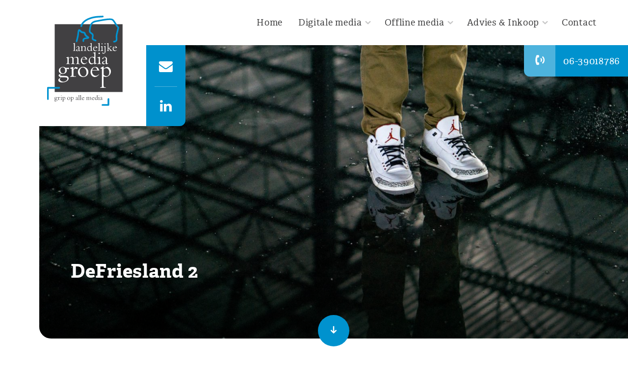

--- FILE ---
content_type: text/html; charset=UTF-8
request_url: https://www.landelijkemediagroep.nl/case-de-friesland-zorgverzekeraar/defriesland-2-2/
body_size: 6920
content:
<!DOCTYPE html>
<html lang="nl-NL">

<head>
  <!-- Google Tag Manager -->
<script>(function(w,d,s,l,i){w[l]=w[l]||[];w[l].push({'gtm.start':
new Date().getTime(),event:'gtm.js'});var f=d.getElementsByTagName(s)[0],
j=d.createElement(s),dl=l!='dataLayer'?'&l='+l:'';j.async=true;j.src=
'https://www.googletagmanager.com/gtm.js?id='+i+dl;f.parentNode.insertBefore(j,f);
})(window,document,'script','dataLayer','GTM-T2K255K');</script>
<!-- End Google Tag Manager -->
  <meta charset="UTF-8" />
  <meta name="viewport" content="width=device-width, initial-scale=1">
  <title>DeFriesland 2 - LandelijkeMediaGroep</title>
  <meta name="author" content="LandelijkeMediaGroep" />
  <!-- links -->
            <link rel="stylesheet" href="https://www.landelijkemediagroep.nl/wp-content/themes/landelijkemediagroep/style.css?v=990182873ff3f7a7b2d359cbececa951">
      <link rel="dns-prefetch" href="//ajax.googleapis.com">

  <link rel="apple-touch-icon" sizes="180x180" href="https://www.landelijkemediagroep.nl/wp-content/themes/landelijkemediagroep/apple-touch-icon.png">
  <link rel="icon" type="image/png" sizes="32x32" href="https://www.landelijkemediagroep.nl/wp-content/themes/landelijkemediagroep/favicon-32x32.png">
  <link rel="icon" type="image/png" sizes="16x16" href="https://www.landelijkemediagroep.nl/wp-content/themes/landelijkemediagroep/favicon-16x16.png">
  <link rel="manifest" href="https://www.landelijkemediagroep.nl/wp-content/themes/landelijkemediagroep/manifest.json">
  <link rel="mask-icon" href="https://www.landelijkemediagroep.nl/wp-content/themes/landelijkemediagroep/safari-pinned-tab.svg" color="#5bbad5">
  <meta name="theme-color" content="#ffffff">
  <!-- typekit font -->
  <script>
  (function(d) {
    var config = {
      kitId: 'hqh6bxb',
      scriptTimeout: 3000,
      async: true
    },
    h=d.documentElement,t=setTimeout(function(){h.className=h.className.replace(/\bwf-loading\b/g,"")+" wf-inactive";},config.scriptTimeout),tk=d.createElement("script"),f=false,s=d.getElementsByTagName("script")[0],a;h.className+=" wf-loading";tk.src='https://use.typekit.net/'+config.kitId+'.js';tk.async=true;tk.onload=tk.onreadystatechange=function(){a=this.readyState;if(f||a&&a!="complete"&&a!="loaded")return;f=true;clearTimeout(t);try{Typekit.load(config)}catch(e){}};s.parentNode.insertBefore(tk,s)
  })(document);
  </script>
    <script>
        function loadCSS(e,t,n){"use strict";function r(){for(var t,i=0;i<d.length;i++)d[i].href&&d[i].href.indexOf(e)>-1&&(t=!0);t?o.media=n||"all":setTimeout(r)}var o=window.document.createElement("link"),i=t||window.document.getElementsByTagName("script")[0],d=window.document.styleSheets;return o.rel="stylesheet",o.href=e,o.media="only x",i.parentNode.insertBefore(o,i),r(),o}
    </script>
  <meta name='robots' content='index, follow, max-image-preview:large, max-snippet:-1, max-video-preview:-1' />

	<!-- This site is optimized with the Yoast SEO plugin v21.1 - https://yoast.com/wordpress/plugins/seo/ -->
	<link rel="canonical" href="https://www.landelijkemediagroep.nl/case-de-friesland-zorgverzekeraar/defriesland-2-2/" />
	<meta property="og:locale" content="nl_NL" />
	<meta property="og:type" content="article" />
	<meta property="og:title" content="DeFriesland 2 - LandelijkeMediaGroep" />
	<meta property="og:url" content="https://www.landelijkemediagroep.nl/case-de-friesland-zorgverzekeraar/defriesland-2-2/" />
	<meta property="og:site_name" content="LandelijkeMediaGroep" />
	<meta name="twitter:card" content="summary_large_image" />
	<script type="application/ld+json" class="yoast-schema-graph">{"@context":"https://schema.org","@graph":[{"@type":"WebPage","@id":"https://www.landelijkemediagroep.nl/case-de-friesland-zorgverzekeraar/defriesland-2-2/","url":"https://www.landelijkemediagroep.nl/case-de-friesland-zorgverzekeraar/defriesland-2-2/","name":"DeFriesland 2 - LandelijkeMediaGroep","isPartOf":{"@id":"https://www.landelijkemediagroep.nl/#website"},"primaryImageOfPage":{"@id":"https://www.landelijkemediagroep.nl/case-de-friesland-zorgverzekeraar/defriesland-2-2/#primaryimage"},"image":{"@id":"https://www.landelijkemediagroep.nl/case-de-friesland-zorgverzekeraar/defriesland-2-2/#primaryimage"},"thumbnailUrl":"https://www.landelijkemediagroep.nl/wp-content/uploads/2017/11/DeFriesland-2-1-pdf.jpg","datePublished":"2017-11-15T14:38:40+00:00","dateModified":"2017-11-15T14:38:40+00:00","breadcrumb":{"@id":"https://www.landelijkemediagroep.nl/case-de-friesland-zorgverzekeraar/defriesland-2-2/#breadcrumb"},"inLanguage":"nl-NL","potentialAction":[{"@type":"ReadAction","target":["https://www.landelijkemediagroep.nl/case-de-friesland-zorgverzekeraar/defriesland-2-2/"]}]},{"@type":"ImageObject","inLanguage":"nl-NL","@id":"https://www.landelijkemediagroep.nl/case-de-friesland-zorgverzekeraar/defriesland-2-2/#primaryimage","url":"https://www.landelijkemediagroep.nl/wp-content/uploads/2017/11/DeFriesland-2-1-pdf.jpg","contentUrl":"https://www.landelijkemediagroep.nl/wp-content/uploads/2017/11/DeFriesland-2-1-pdf.jpg"},{"@type":"BreadcrumbList","@id":"https://www.landelijkemediagroep.nl/case-de-friesland-zorgverzekeraar/defriesland-2-2/#breadcrumb","itemListElement":[{"@type":"ListItem","position":1,"name":"Home","item":"https://www.landelijkemediagroep.nl/"},{"@type":"ListItem","position":2,"name":"Case: De Friesland Zorgverzekeraar","item":"https://www.landelijkemediagroep.nl/case-de-friesland-zorgverzekeraar/"},{"@type":"ListItem","position":3,"name":"DeFriesland 2"}]},{"@type":"WebSite","@id":"https://www.landelijkemediagroep.nl/#website","url":"https://www.landelijkemediagroep.nl/","name":"LandelijkeMediaGroep","description":"","potentialAction":[{"@type":"SearchAction","target":{"@type":"EntryPoint","urlTemplate":"https://www.landelijkemediagroep.nl/?s={search_term_string}"},"query-input":"required name=search_term_string"}],"inLanguage":"nl-NL"}]}</script>
	<!-- / Yoast SEO plugin. -->


<link rel='stylesheet' id='wp-block-library-css' href='https://www.landelijkemediagroep.nl/wp-includes/css/dist/block-library/style.min.css?ver=6.3.7' type='text/css' media='all' />
<style id='classic-theme-styles-inline-css' type='text/css'>
/*! This file is auto-generated */
.wp-block-button__link{color:#fff;background-color:#32373c;border-radius:9999px;box-shadow:none;text-decoration:none;padding:calc(.667em + 2px) calc(1.333em + 2px);font-size:1.125em}.wp-block-file__button{background:#32373c;color:#fff;text-decoration:none}
</style>
<style id='global-styles-inline-css' type='text/css'>
body{--wp--preset--color--black: #000000;--wp--preset--color--cyan-bluish-gray: #abb8c3;--wp--preset--color--white: #ffffff;--wp--preset--color--pale-pink: #f78da7;--wp--preset--color--vivid-red: #cf2e2e;--wp--preset--color--luminous-vivid-orange: #ff6900;--wp--preset--color--luminous-vivid-amber: #fcb900;--wp--preset--color--light-green-cyan: #7bdcb5;--wp--preset--color--vivid-green-cyan: #00d084;--wp--preset--color--pale-cyan-blue: #8ed1fc;--wp--preset--color--vivid-cyan-blue: #0693e3;--wp--preset--color--vivid-purple: #9b51e0;--wp--preset--gradient--vivid-cyan-blue-to-vivid-purple: linear-gradient(135deg,rgba(6,147,227,1) 0%,rgb(155,81,224) 100%);--wp--preset--gradient--light-green-cyan-to-vivid-green-cyan: linear-gradient(135deg,rgb(122,220,180) 0%,rgb(0,208,130) 100%);--wp--preset--gradient--luminous-vivid-amber-to-luminous-vivid-orange: linear-gradient(135deg,rgba(252,185,0,1) 0%,rgba(255,105,0,1) 100%);--wp--preset--gradient--luminous-vivid-orange-to-vivid-red: linear-gradient(135deg,rgba(255,105,0,1) 0%,rgb(207,46,46) 100%);--wp--preset--gradient--very-light-gray-to-cyan-bluish-gray: linear-gradient(135deg,rgb(238,238,238) 0%,rgb(169,184,195) 100%);--wp--preset--gradient--cool-to-warm-spectrum: linear-gradient(135deg,rgb(74,234,220) 0%,rgb(151,120,209) 20%,rgb(207,42,186) 40%,rgb(238,44,130) 60%,rgb(251,105,98) 80%,rgb(254,248,76) 100%);--wp--preset--gradient--blush-light-purple: linear-gradient(135deg,rgb(255,206,236) 0%,rgb(152,150,240) 100%);--wp--preset--gradient--blush-bordeaux: linear-gradient(135deg,rgb(254,205,165) 0%,rgb(254,45,45) 50%,rgb(107,0,62) 100%);--wp--preset--gradient--luminous-dusk: linear-gradient(135deg,rgb(255,203,112) 0%,rgb(199,81,192) 50%,rgb(65,88,208) 100%);--wp--preset--gradient--pale-ocean: linear-gradient(135deg,rgb(255,245,203) 0%,rgb(182,227,212) 50%,rgb(51,167,181) 100%);--wp--preset--gradient--electric-grass: linear-gradient(135deg,rgb(202,248,128) 0%,rgb(113,206,126) 100%);--wp--preset--gradient--midnight: linear-gradient(135deg,rgb(2,3,129) 0%,rgb(40,116,252) 100%);--wp--preset--font-size--small: 13px;--wp--preset--font-size--medium: 20px;--wp--preset--font-size--large: 36px;--wp--preset--font-size--x-large: 42px;--wp--preset--spacing--20: 0.44rem;--wp--preset--spacing--30: 0.67rem;--wp--preset--spacing--40: 1rem;--wp--preset--spacing--50: 1.5rem;--wp--preset--spacing--60: 2.25rem;--wp--preset--spacing--70: 3.38rem;--wp--preset--spacing--80: 5.06rem;--wp--preset--shadow--natural: 6px 6px 9px rgba(0, 0, 0, 0.2);--wp--preset--shadow--deep: 12px 12px 50px rgba(0, 0, 0, 0.4);--wp--preset--shadow--sharp: 6px 6px 0px rgba(0, 0, 0, 0.2);--wp--preset--shadow--outlined: 6px 6px 0px -3px rgba(255, 255, 255, 1), 6px 6px rgba(0, 0, 0, 1);--wp--preset--shadow--crisp: 6px 6px 0px rgba(0, 0, 0, 1);}:where(.is-layout-flex){gap: 0.5em;}:where(.is-layout-grid){gap: 0.5em;}body .is-layout-flow > .alignleft{float: left;margin-inline-start: 0;margin-inline-end: 2em;}body .is-layout-flow > .alignright{float: right;margin-inline-start: 2em;margin-inline-end: 0;}body .is-layout-flow > .aligncenter{margin-left: auto !important;margin-right: auto !important;}body .is-layout-constrained > .alignleft{float: left;margin-inline-start: 0;margin-inline-end: 2em;}body .is-layout-constrained > .alignright{float: right;margin-inline-start: 2em;margin-inline-end: 0;}body .is-layout-constrained > .aligncenter{margin-left: auto !important;margin-right: auto !important;}body .is-layout-constrained > :where(:not(.alignleft):not(.alignright):not(.alignfull)){max-width: var(--wp--style--global--content-size);margin-left: auto !important;margin-right: auto !important;}body .is-layout-constrained > .alignwide{max-width: var(--wp--style--global--wide-size);}body .is-layout-flex{display: flex;}body .is-layout-flex{flex-wrap: wrap;align-items: center;}body .is-layout-flex > *{margin: 0;}body .is-layout-grid{display: grid;}body .is-layout-grid > *{margin: 0;}:where(.wp-block-columns.is-layout-flex){gap: 2em;}:where(.wp-block-columns.is-layout-grid){gap: 2em;}:where(.wp-block-post-template.is-layout-flex){gap: 1.25em;}:where(.wp-block-post-template.is-layout-grid){gap: 1.25em;}.has-black-color{color: var(--wp--preset--color--black) !important;}.has-cyan-bluish-gray-color{color: var(--wp--preset--color--cyan-bluish-gray) !important;}.has-white-color{color: var(--wp--preset--color--white) !important;}.has-pale-pink-color{color: var(--wp--preset--color--pale-pink) !important;}.has-vivid-red-color{color: var(--wp--preset--color--vivid-red) !important;}.has-luminous-vivid-orange-color{color: var(--wp--preset--color--luminous-vivid-orange) !important;}.has-luminous-vivid-amber-color{color: var(--wp--preset--color--luminous-vivid-amber) !important;}.has-light-green-cyan-color{color: var(--wp--preset--color--light-green-cyan) !important;}.has-vivid-green-cyan-color{color: var(--wp--preset--color--vivid-green-cyan) !important;}.has-pale-cyan-blue-color{color: var(--wp--preset--color--pale-cyan-blue) !important;}.has-vivid-cyan-blue-color{color: var(--wp--preset--color--vivid-cyan-blue) !important;}.has-vivid-purple-color{color: var(--wp--preset--color--vivid-purple) !important;}.has-black-background-color{background-color: var(--wp--preset--color--black) !important;}.has-cyan-bluish-gray-background-color{background-color: var(--wp--preset--color--cyan-bluish-gray) !important;}.has-white-background-color{background-color: var(--wp--preset--color--white) !important;}.has-pale-pink-background-color{background-color: var(--wp--preset--color--pale-pink) !important;}.has-vivid-red-background-color{background-color: var(--wp--preset--color--vivid-red) !important;}.has-luminous-vivid-orange-background-color{background-color: var(--wp--preset--color--luminous-vivid-orange) !important;}.has-luminous-vivid-amber-background-color{background-color: var(--wp--preset--color--luminous-vivid-amber) !important;}.has-light-green-cyan-background-color{background-color: var(--wp--preset--color--light-green-cyan) !important;}.has-vivid-green-cyan-background-color{background-color: var(--wp--preset--color--vivid-green-cyan) !important;}.has-pale-cyan-blue-background-color{background-color: var(--wp--preset--color--pale-cyan-blue) !important;}.has-vivid-cyan-blue-background-color{background-color: var(--wp--preset--color--vivid-cyan-blue) !important;}.has-vivid-purple-background-color{background-color: var(--wp--preset--color--vivid-purple) !important;}.has-black-border-color{border-color: var(--wp--preset--color--black) !important;}.has-cyan-bluish-gray-border-color{border-color: var(--wp--preset--color--cyan-bluish-gray) !important;}.has-white-border-color{border-color: var(--wp--preset--color--white) !important;}.has-pale-pink-border-color{border-color: var(--wp--preset--color--pale-pink) !important;}.has-vivid-red-border-color{border-color: var(--wp--preset--color--vivid-red) !important;}.has-luminous-vivid-orange-border-color{border-color: var(--wp--preset--color--luminous-vivid-orange) !important;}.has-luminous-vivid-amber-border-color{border-color: var(--wp--preset--color--luminous-vivid-amber) !important;}.has-light-green-cyan-border-color{border-color: var(--wp--preset--color--light-green-cyan) !important;}.has-vivid-green-cyan-border-color{border-color: var(--wp--preset--color--vivid-green-cyan) !important;}.has-pale-cyan-blue-border-color{border-color: var(--wp--preset--color--pale-cyan-blue) !important;}.has-vivid-cyan-blue-border-color{border-color: var(--wp--preset--color--vivid-cyan-blue) !important;}.has-vivid-purple-border-color{border-color: var(--wp--preset--color--vivid-purple) !important;}.has-vivid-cyan-blue-to-vivid-purple-gradient-background{background: var(--wp--preset--gradient--vivid-cyan-blue-to-vivid-purple) !important;}.has-light-green-cyan-to-vivid-green-cyan-gradient-background{background: var(--wp--preset--gradient--light-green-cyan-to-vivid-green-cyan) !important;}.has-luminous-vivid-amber-to-luminous-vivid-orange-gradient-background{background: var(--wp--preset--gradient--luminous-vivid-amber-to-luminous-vivid-orange) !important;}.has-luminous-vivid-orange-to-vivid-red-gradient-background{background: var(--wp--preset--gradient--luminous-vivid-orange-to-vivid-red) !important;}.has-very-light-gray-to-cyan-bluish-gray-gradient-background{background: var(--wp--preset--gradient--very-light-gray-to-cyan-bluish-gray) !important;}.has-cool-to-warm-spectrum-gradient-background{background: var(--wp--preset--gradient--cool-to-warm-spectrum) !important;}.has-blush-light-purple-gradient-background{background: var(--wp--preset--gradient--blush-light-purple) !important;}.has-blush-bordeaux-gradient-background{background: var(--wp--preset--gradient--blush-bordeaux) !important;}.has-luminous-dusk-gradient-background{background: var(--wp--preset--gradient--luminous-dusk) !important;}.has-pale-ocean-gradient-background{background: var(--wp--preset--gradient--pale-ocean) !important;}.has-electric-grass-gradient-background{background: var(--wp--preset--gradient--electric-grass) !important;}.has-midnight-gradient-background{background: var(--wp--preset--gradient--midnight) !important;}.has-small-font-size{font-size: var(--wp--preset--font-size--small) !important;}.has-medium-font-size{font-size: var(--wp--preset--font-size--medium) !important;}.has-large-font-size{font-size: var(--wp--preset--font-size--large) !important;}.has-x-large-font-size{font-size: var(--wp--preset--font-size--x-large) !important;}
.wp-block-navigation a:where(:not(.wp-element-button)){color: inherit;}
:where(.wp-block-post-template.is-layout-flex){gap: 1.25em;}:where(.wp-block-post-template.is-layout-grid){gap: 1.25em;}
:where(.wp-block-columns.is-layout-flex){gap: 2em;}:where(.wp-block-columns.is-layout-grid){gap: 2em;}
.wp-block-pullquote{font-size: 1.5em;line-height: 1.6;}
</style>
<link rel='stylesheet' id='acf-fonticonpicker-icons-css' href='https://www.landelijkemediagroep.nl/wp-content/plugins/acf-fonticonpicker-master/icons/css/fontello.css?ver=6.3.7' type='text/css' media='all' />
<link rel='shortlink' href='https://www.landelijkemediagroep.nl/?p=660' />
</head>

<body class="attachment attachment-template-default single single-attachment postid-660 attachmentid-660 attachment-pdf">
  <!-- Google Tag Manager (noscript) -->
<noscript><iframe src="https://www.googletagmanager.com/ns.html?id=GTM-T2K255K"
height="0" width="0" style="display:none;visibility:hidden"></iframe></noscript>
<!-- End Google Tag Manager (noscript) -->
  <main id="panel">
    <!-- header -->
    <header id="header">
      <div class="l-container">
        <!-- nav  / main menu -->
        <nav id="main--menu">
          <ul class="contact">
            <li>
              <a href="tel:06-39018786" data-tooltip="06-39018786" data-tooltip-stickto="bottom" data-tooltip-animate-function="roll">
                <i class="flaticon solid phone-3" aria-hidden="true"></i>
              </a>
            </li>
            <li>
              <a href="mailto:inf&#111;&#64;l&#97;nd&#101;lijke&#109;&#101;&#100;&#105;a&#103;&#114;&#111;e&#112;.&#110;&#108;" data-tooltip="info&#64;&#108;&#97;nd&#101;&#108;ij&#107;&#101;&#109;e&#100;&#105;&#97;g&#114;&#111;&#101;&#112;.n&#108;" data-tooltip-stickto="bottom" data-tooltip-animate-function="roll">
                <i class="flaticon solid envelope-4" aria-hidden="true"></i>
              </a>
            </li>
          </ul>
           <ul id="menu-main-menu" class="menu"><li id="menu-item-8" class="menu-item menu-item-type-post_type menu-item-object-page menu-item-home menu-item-8"><a href="https://www.landelijkemediagroep.nl/">Home</a></li>
<li id="menu-item-19" class="menu-item menu-item-type-post_type menu-item-object-page menu-item-has-children menu-item-19"><a href="https://www.landelijkemediagroep.nl/digitale-media/">Digitale media</a>
<ul class="sub-menu">
	<li id="menu-item-593" class="menu-item menu-item-type-post_type menu-item-object-post menu-item-593"><a href="https://www.landelijkemediagroep.nl/introductie-illumy-by-luxlight-seo/">Case: Nieuwe website en SEO voor Illumy by Luxlight</a></li>
	<li id="menu-item-609" class="menu-item menu-item-type-post_type menu-item-object-post menu-item-609"><a href="https://www.landelijkemediagroep.nl/case-facebook-campagne-gemeente-amsterdam/">Case: Facebook campagne, Gemeente Amsterdam</a></li>
	<li id="menu-item-596" class="menu-item menu-item-type-post_type menu-item-object-post menu-item-596"><a href="https://www.landelijkemediagroep.nl/facebook-inzet-gemeente-almere/">Case: Digitale media Gemeente Almere</a></li>
</ul>
</li>
<li id="menu-item-18" class="menu-item menu-item-type-post_type menu-item-object-page menu-item-has-children menu-item-18"><a href="https://www.landelijkemediagroep.nl/offline-media-brengt-informatie-over/">Offline media</a>
<ul class="sub-menu">
	<li id="menu-item-670" class="menu-item menu-item-type-post_type menu-item-object-post menu-item-670"><a href="https://www.landelijkemediagroep.nl/case-de-friesland-zorgverzekeraar/">Case: De Friesland Zorgverzekeraar</a></li>
	<li id="menu-item-595" class="menu-item menu-item-type-post_type menu-item-object-post menu-item-595"><a href="https://www.landelijkemediagroep.nl/radio-reclame/">Case: Radioreclame VACO Bandenwisselweken.nl</a></li>
	<li id="menu-item-594" class="menu-item menu-item-type-post_type menu-item-object-post menu-item-594"><a href="https://www.landelijkemediagroep.nl/arbeidsmarktcommunicatie/">Case: Arbeidsmarktcommunicatie aartsenfruit</a></li>
</ul>
</li>
<li id="menu-item-20" class="menu-item menu-item-type-post_type menu-item-object-page menu-item-has-children menu-item-20"><a href="https://www.landelijkemediagroep.nl/media-advies/">Advies &#038; Inkoop</a>
<ul class="sub-menu">
	<li id="menu-item-592" class="menu-item menu-item-type-post_type menu-item-object-page menu-item-592"><a href="https://www.landelijkemediagroep.nl/media-advies/marketing-media-voor-goede-doelen/">Goed Doen! Goede Doelen Marketing &#038; Media</a></li>
</ul>
</li>
<li id="menu-item-21" class="menu-item menu-item-type-post_type menu-item-object-page menu-item-21"><a href="https://www.landelijkemediagroep.nl/samen-werken-aan-succes/">Contact</a></li>
</ul>        </nav>

        <!-- media wrapper -->
        <div class="media--wrapper">
          <div class="page-title">

          DeFriesland 2          </div>
          <div class="brand--wrapper">
            <a href="https://www.landelijkemediagroep.nl" class="brand">
              <figure>
                <img src="https://www.landelijkemediagroep.nl/wp-content/themes/landelijkemediagroep/svg/logo.svg" alt="LandelijkeMediaGroep">
              </figure>
            </a>
          </div>
          <div class="social--wrapper">
            <ul class="socials">
              <li>
                <a href="mailto:&#105;&#110;&#102;o&#64;land&#101;&#108;&#105;&#106;&#107;&#101;me&#100;&#105;&#97;groe&#112;.n&#108;"><i class="fa fa-envelope" aria-hidden="true"></i></a>
              </li>
                            <li>
                <a href="https://www.linkedin.com/in/christiaanjanbroers" target="_blank"><i class="fa fa-linkedin" aria-hidden="true"></i></a>
              </li>
                          </ul>
          </div>
        </div>
      </div>
    </header>
<section id="section--hero">
  <div class="l-container is-full-width">
    <div class="phone-menu--wrapper">
      <a href="javascript:;" class="menu" id="showmenu">
        <i class=" flaticon stroke menu-2" aria-hidden="true"></i>
      </a>
      <a href="tel:" class="phone">
        <span class="icon">
        <i class="flaticon solid phone-3" aria-hidden="true"></i>
      </span>
        <span class="nr">
        06-39018786      </span>
      </a>
    </div>
        <div id="fullscreen--image" style="background: url(https://www.landelijkemediagroep.nl/wp-content/uploads/2016/06/cameron-kirby-88565-kopie-1460x920.jpg) center center / cover no-repeat;">
      <div class="content--wrapper">
        <div class="content">
          <div class="helper">
            <h1><strong>DeFriesland 2</strong></h1>
                      </div>
        </div>
      </div>
    </div>
    <div class="arrow--wrapper">
      <a href="javascript:;" class="arrow"><i class=" flaticon solid down-4" aria-hidden="true"></i></a>
    </div>
  </div>
</section>

    <!-- section content blocks -->
    <section id="section--content-blocks">
      <div class="l-container">
                <article>


                  </article>
      </div>
    </section>


<section id="section--footer-before">
  <div class="l-container is-full-width">
        <div class="wrapper" data-bg="https://www.landelijkemediagroep.nl/wp-content/uploads/2017/04/building-inside-1460x920.jpg">
      <div class="content--wrapper">
                <div class="content">
          <h2><strong>Wij gaan altijd voor resultaat en doen dit graag samen.</strong></h2>
          <a href="https://www.landelijkemediagroep.nl/samen-werken-aan-succes/" class="button--blue has-icon is-large">
          Meer informatie<i class="flaticon solid right-4" aria-hidden="true"></i>
        </a>
        </div>
              </div>
    </div>
  </div>
</section>

<!-- footer -->
<footer id="footer">
    <!-- footer top -->
    <div class="footer--top">
        <div class="l-container">
            <div class="brand--wrapper">
                <a href="https://www.landelijkemediagroep.nl" title="LandelijkeMediaGroep">
                    <figure>
                        <img src="https://www.landelijkemediagroep.nl/wp-content/themes/landelijkemediagroep/svg/logo.svg" alt="LandelijkeMediaGroep">
                    </figure>
                </a>
            </div>
            <div class="content--wrapper">
                <div class="first-block">
                    <span class="title"><strong>Adres</strong></span>
                    <address>
                        LandelijkeMediaGroep bv <br />
                        Turbinestraat 17<br />
                        1014 AV Amsterdam                    </address>
                    <br />
                                            <address>
                            Nul40 on- en offline mediabureau <br />
                            Hurksestraat 19 - 1.33<br />
                            5652 AH Eindhoven                        </address>
                                    </div>
                <div class="second-block">
                    <span class="title"><strong>Telefoonnummer</strong></span>
                    <a href="">06-39018786</a><br />
                    <a href="">06 - 3901 87 86 (Eindhoven)</a>
                    <br /><br />
                    <a href="https://www.landelijkemediagroep.nl/samen-werken-aan-succes/" class="button--white is-small has-icon">
                        Contactformulier<i class="flaticon solid right-4" aria-hidden="true"></i>
                    </a>
                </div>
                <div class="third-block">
                    <span class="title"><strong>Handige links</strong></span>
                    <nav id="footer--menu">

                        <ul id="menu-footer-menu" class="menu"><li id="menu-item-56" class="menu-item menu-item-type-custom menu-item-object-custom menu-item-56"><a href="http://www.landelijkemediagroep.nl/algemene-voorwaarden/">Algemene voorwaarden</a></li>
<li id="menu-item-57" class="menu-item menu-item-type-custom menu-item-object-custom menu-item-57"><a href="http://www.landelijkemediagroep.nl/disclaimer/">Disclaimer</a></li>
</ul>                    </nav>
                </div>
            </div>
        </div>
    </div>
    <!-- footer bottom -->
    <div class="footer--bottom">
        <div class="l-container">
            <div class="copyright">
                Copyright &copy; 2025 <a href="https://www.landelijkemediagroep.nl">LandelijkeMediaGroep</a>
            </div>
        </div>
    </div>
    </div>
</footer>
</main>

<!-- mobile nav -->
<nav id="mobile--menu">
    <ul id="menu-main-menu-1" class="menu"><li class="menu-item menu-item-type-post_type menu-item-object-page menu-item-home menu-item-8"><a href="https://www.landelijkemediagroep.nl/">Home</a></li>
<li class="menu-item menu-item-type-post_type menu-item-object-page menu-item-has-children menu-item-19"><a href="https://www.landelijkemediagroep.nl/digitale-media/">Digitale media</a>
<ul class="sub-menu">
	<li class="menu-item menu-item-type-post_type menu-item-object-post menu-item-593"><a href="https://www.landelijkemediagroep.nl/introductie-illumy-by-luxlight-seo/">Case: Nieuwe website en SEO voor Illumy by Luxlight</a></li>
	<li class="menu-item menu-item-type-post_type menu-item-object-post menu-item-609"><a href="https://www.landelijkemediagroep.nl/case-facebook-campagne-gemeente-amsterdam/">Case: Facebook campagne, Gemeente Amsterdam</a></li>
	<li class="menu-item menu-item-type-post_type menu-item-object-post menu-item-596"><a href="https://www.landelijkemediagroep.nl/facebook-inzet-gemeente-almere/">Case: Digitale media Gemeente Almere</a></li>
</ul>
</li>
<li class="menu-item menu-item-type-post_type menu-item-object-page menu-item-has-children menu-item-18"><a href="https://www.landelijkemediagroep.nl/offline-media-brengt-informatie-over/">Offline media</a>
<ul class="sub-menu">
	<li class="menu-item menu-item-type-post_type menu-item-object-post menu-item-670"><a href="https://www.landelijkemediagroep.nl/case-de-friesland-zorgverzekeraar/">Case: De Friesland Zorgverzekeraar</a></li>
	<li class="menu-item menu-item-type-post_type menu-item-object-post menu-item-595"><a href="https://www.landelijkemediagroep.nl/radio-reclame/">Case: Radioreclame VACO Bandenwisselweken.nl</a></li>
	<li class="menu-item menu-item-type-post_type menu-item-object-post menu-item-594"><a href="https://www.landelijkemediagroep.nl/arbeidsmarktcommunicatie/">Case: Arbeidsmarktcommunicatie aartsenfruit</a></li>
</ul>
</li>
<li class="menu-item menu-item-type-post_type menu-item-object-page menu-item-has-children menu-item-20"><a href="https://www.landelijkemediagroep.nl/media-advies/">Advies &#038; Inkoop</a>
<ul class="sub-menu">
	<li class="menu-item menu-item-type-post_type menu-item-object-page menu-item-592"><a href="https://www.landelijkemediagroep.nl/media-advies/marketing-media-voor-goede-doelen/">Goed Doen! Goede Doelen Marketing &#038; Media</a></li>
</ul>
</li>
<li class="menu-item menu-item-type-post_type menu-item-object-page menu-item-21"><a href="https://www.landelijkemediagroep.nl/samen-werken-aan-succes/">Contact</a></li>
</ul>        <ul class="socials">
        <li>
            <a href="tel:06-39018786">
                <i class="flaticon solid phone-3" aria-hidden="true"></i>
            </a>
        </li>
                    <li>
                <a href="mailto:&#105;&#110;f&#111;&#64;&#108;&#97;&#110;&#100;el&#105;&#106;&#107;&#101;m&#101;&#100;iagro&#101;p&#46;n&#108;"><i class="fa fa-envelope"></i></a>
            </li>
                            <li>
                <a href="https://www.google.com/maps?saddr=My+Location&daddr=transistorstraat 58, almere" target="_blank"><i class="fa fa-map-marker"></i></a>
            </li>
                                    <li>
                <a href="https://www.linkedin.com/in/christiaanjanbroers" target="_blank"><i class="fa fa-linkedin" aria-hidden="true"></i></a>
            </li>
                    </ul>
</nav>
<a href="javascript:;" id="toTop"><i class="flaticon solid up-4"></i></a>
<!-- scripts -->

<script type="application/ld+json">
{
  "@context": "http://schema.org",
  "@type": "LocalBusiness",
  "address": {
    "@type": "PostalAddress",
    "streetAddress": "Turbinestraat 17",
    "addressLocality": "1014 AV",
    "addressRegion": "Amsterdam"
  },
  "name": "LandelijkeMediaGroep","telephone": "06-39018786",
  "email": "&#105;&#110;&#102;&#111;&#64;l&#97;&#110;d&#101;lij&#107;eme&#100;i&#97;gr&#111;e&#112;.&#110;&#108;"
}
</script>
<script>
    var themeURL = 'https://www.landelijkemediagroep.nl/wp-content/themes/landelijkemediagroep';
</script>
<script type="text/javascript">
    [
        'https://ajax.googleapis.com/ajax/libs/jquery/3.1.1/jquery.min.js',
                'https://www.landelijkemediagroep.nl/wp-content/themes/landelijkemediagroep/js/plugins.min.js?v=2d035b5a087a83b405ae537d5bfa0f5e',
        'https://www.landelijkemediagroep.nl/wp-content/themes/landelijkemediagroep/js/main.min.js?v=816d2f46d4bfde370b185efc35f5f412',
    ].forEach(function(src) {
        var script = document.createElement('script');
        script.src = src;
        script.async = false;
        document.body.appendChild(script);
    });
</script>
<script type='text/javascript' src='https://www.google.com/recaptcha/api.js?render=6Lf33OcjAAAAAAMhvdH-Bw6SpYgfcacx2Wt81NHm&#038;ver=3.0' id='google-recaptcha-js'></script>
<script type='text/javascript' src='https://www.landelijkemediagroep.nl/wp-includes/js/dist/vendor/wp-polyfill-inert.min.js?ver=3.1.2' id='wp-polyfill-inert-js'></script>
<script type='text/javascript' src='https://www.landelijkemediagroep.nl/wp-includes/js/dist/vendor/regenerator-runtime.min.js?ver=0.13.11' id='regenerator-runtime-js'></script>
<script type='text/javascript' src='https://www.landelijkemediagroep.nl/wp-includes/js/dist/vendor/wp-polyfill.min.js?ver=3.15.0' id='wp-polyfill-js'></script>
<script type='text/javascript' id='wpcf7-recaptcha-js-extra'>
/* <![CDATA[ */
var wpcf7_recaptcha = {"sitekey":"6Lf33OcjAAAAAAMhvdH-Bw6SpYgfcacx2Wt81NHm","actions":{"homepage":"homepage","contactform":"contactform"}};
/* ]]> */
</script>
<script type='text/javascript' src='https://www.landelijkemediagroep.nl/wp-content/plugins/contact-form-7/modules/recaptcha/index.js?ver=5.8' id='wpcf7-recaptcha-js'></script>
</body>
</html>


--- FILE ---
content_type: text/html; charset=utf-8
request_url: https://www.google.com/recaptcha/api2/anchor?ar=1&k=6Lf33OcjAAAAAAMhvdH-Bw6SpYgfcacx2Wt81NHm&co=aHR0cHM6Ly93d3cubGFuZGVsaWprZW1lZGlhZ3JvZXAubmw6NDQz&hl=en&v=TkacYOdEJbdB_JjX802TMer9&size=invisible&anchor-ms=20000&execute-ms=15000&cb=ifahajj06py9
body_size: 44991
content:
<!DOCTYPE HTML><html dir="ltr" lang="en"><head><meta http-equiv="Content-Type" content="text/html; charset=UTF-8">
<meta http-equiv="X-UA-Compatible" content="IE=edge">
<title>reCAPTCHA</title>
<style type="text/css">
/* cyrillic-ext */
@font-face {
  font-family: 'Roboto';
  font-style: normal;
  font-weight: 400;
  src: url(//fonts.gstatic.com/s/roboto/v18/KFOmCnqEu92Fr1Mu72xKKTU1Kvnz.woff2) format('woff2');
  unicode-range: U+0460-052F, U+1C80-1C8A, U+20B4, U+2DE0-2DFF, U+A640-A69F, U+FE2E-FE2F;
}
/* cyrillic */
@font-face {
  font-family: 'Roboto';
  font-style: normal;
  font-weight: 400;
  src: url(//fonts.gstatic.com/s/roboto/v18/KFOmCnqEu92Fr1Mu5mxKKTU1Kvnz.woff2) format('woff2');
  unicode-range: U+0301, U+0400-045F, U+0490-0491, U+04B0-04B1, U+2116;
}
/* greek-ext */
@font-face {
  font-family: 'Roboto';
  font-style: normal;
  font-weight: 400;
  src: url(//fonts.gstatic.com/s/roboto/v18/KFOmCnqEu92Fr1Mu7mxKKTU1Kvnz.woff2) format('woff2');
  unicode-range: U+1F00-1FFF;
}
/* greek */
@font-face {
  font-family: 'Roboto';
  font-style: normal;
  font-weight: 400;
  src: url(//fonts.gstatic.com/s/roboto/v18/KFOmCnqEu92Fr1Mu4WxKKTU1Kvnz.woff2) format('woff2');
  unicode-range: U+0370-0377, U+037A-037F, U+0384-038A, U+038C, U+038E-03A1, U+03A3-03FF;
}
/* vietnamese */
@font-face {
  font-family: 'Roboto';
  font-style: normal;
  font-weight: 400;
  src: url(//fonts.gstatic.com/s/roboto/v18/KFOmCnqEu92Fr1Mu7WxKKTU1Kvnz.woff2) format('woff2');
  unicode-range: U+0102-0103, U+0110-0111, U+0128-0129, U+0168-0169, U+01A0-01A1, U+01AF-01B0, U+0300-0301, U+0303-0304, U+0308-0309, U+0323, U+0329, U+1EA0-1EF9, U+20AB;
}
/* latin-ext */
@font-face {
  font-family: 'Roboto';
  font-style: normal;
  font-weight: 400;
  src: url(//fonts.gstatic.com/s/roboto/v18/KFOmCnqEu92Fr1Mu7GxKKTU1Kvnz.woff2) format('woff2');
  unicode-range: U+0100-02BA, U+02BD-02C5, U+02C7-02CC, U+02CE-02D7, U+02DD-02FF, U+0304, U+0308, U+0329, U+1D00-1DBF, U+1E00-1E9F, U+1EF2-1EFF, U+2020, U+20A0-20AB, U+20AD-20C0, U+2113, U+2C60-2C7F, U+A720-A7FF;
}
/* latin */
@font-face {
  font-family: 'Roboto';
  font-style: normal;
  font-weight: 400;
  src: url(//fonts.gstatic.com/s/roboto/v18/KFOmCnqEu92Fr1Mu4mxKKTU1Kg.woff2) format('woff2');
  unicode-range: U+0000-00FF, U+0131, U+0152-0153, U+02BB-02BC, U+02C6, U+02DA, U+02DC, U+0304, U+0308, U+0329, U+2000-206F, U+20AC, U+2122, U+2191, U+2193, U+2212, U+2215, U+FEFF, U+FFFD;
}
/* cyrillic-ext */
@font-face {
  font-family: 'Roboto';
  font-style: normal;
  font-weight: 500;
  src: url(//fonts.gstatic.com/s/roboto/v18/KFOlCnqEu92Fr1MmEU9fCRc4AMP6lbBP.woff2) format('woff2');
  unicode-range: U+0460-052F, U+1C80-1C8A, U+20B4, U+2DE0-2DFF, U+A640-A69F, U+FE2E-FE2F;
}
/* cyrillic */
@font-face {
  font-family: 'Roboto';
  font-style: normal;
  font-weight: 500;
  src: url(//fonts.gstatic.com/s/roboto/v18/KFOlCnqEu92Fr1MmEU9fABc4AMP6lbBP.woff2) format('woff2');
  unicode-range: U+0301, U+0400-045F, U+0490-0491, U+04B0-04B1, U+2116;
}
/* greek-ext */
@font-face {
  font-family: 'Roboto';
  font-style: normal;
  font-weight: 500;
  src: url(//fonts.gstatic.com/s/roboto/v18/KFOlCnqEu92Fr1MmEU9fCBc4AMP6lbBP.woff2) format('woff2');
  unicode-range: U+1F00-1FFF;
}
/* greek */
@font-face {
  font-family: 'Roboto';
  font-style: normal;
  font-weight: 500;
  src: url(//fonts.gstatic.com/s/roboto/v18/KFOlCnqEu92Fr1MmEU9fBxc4AMP6lbBP.woff2) format('woff2');
  unicode-range: U+0370-0377, U+037A-037F, U+0384-038A, U+038C, U+038E-03A1, U+03A3-03FF;
}
/* vietnamese */
@font-face {
  font-family: 'Roboto';
  font-style: normal;
  font-weight: 500;
  src: url(//fonts.gstatic.com/s/roboto/v18/KFOlCnqEu92Fr1MmEU9fCxc4AMP6lbBP.woff2) format('woff2');
  unicode-range: U+0102-0103, U+0110-0111, U+0128-0129, U+0168-0169, U+01A0-01A1, U+01AF-01B0, U+0300-0301, U+0303-0304, U+0308-0309, U+0323, U+0329, U+1EA0-1EF9, U+20AB;
}
/* latin-ext */
@font-face {
  font-family: 'Roboto';
  font-style: normal;
  font-weight: 500;
  src: url(//fonts.gstatic.com/s/roboto/v18/KFOlCnqEu92Fr1MmEU9fChc4AMP6lbBP.woff2) format('woff2');
  unicode-range: U+0100-02BA, U+02BD-02C5, U+02C7-02CC, U+02CE-02D7, U+02DD-02FF, U+0304, U+0308, U+0329, U+1D00-1DBF, U+1E00-1E9F, U+1EF2-1EFF, U+2020, U+20A0-20AB, U+20AD-20C0, U+2113, U+2C60-2C7F, U+A720-A7FF;
}
/* latin */
@font-face {
  font-family: 'Roboto';
  font-style: normal;
  font-weight: 500;
  src: url(//fonts.gstatic.com/s/roboto/v18/KFOlCnqEu92Fr1MmEU9fBBc4AMP6lQ.woff2) format('woff2');
  unicode-range: U+0000-00FF, U+0131, U+0152-0153, U+02BB-02BC, U+02C6, U+02DA, U+02DC, U+0304, U+0308, U+0329, U+2000-206F, U+20AC, U+2122, U+2191, U+2193, U+2212, U+2215, U+FEFF, U+FFFD;
}
/* cyrillic-ext */
@font-face {
  font-family: 'Roboto';
  font-style: normal;
  font-weight: 900;
  src: url(//fonts.gstatic.com/s/roboto/v18/KFOlCnqEu92Fr1MmYUtfCRc4AMP6lbBP.woff2) format('woff2');
  unicode-range: U+0460-052F, U+1C80-1C8A, U+20B4, U+2DE0-2DFF, U+A640-A69F, U+FE2E-FE2F;
}
/* cyrillic */
@font-face {
  font-family: 'Roboto';
  font-style: normal;
  font-weight: 900;
  src: url(//fonts.gstatic.com/s/roboto/v18/KFOlCnqEu92Fr1MmYUtfABc4AMP6lbBP.woff2) format('woff2');
  unicode-range: U+0301, U+0400-045F, U+0490-0491, U+04B0-04B1, U+2116;
}
/* greek-ext */
@font-face {
  font-family: 'Roboto';
  font-style: normal;
  font-weight: 900;
  src: url(//fonts.gstatic.com/s/roboto/v18/KFOlCnqEu92Fr1MmYUtfCBc4AMP6lbBP.woff2) format('woff2');
  unicode-range: U+1F00-1FFF;
}
/* greek */
@font-face {
  font-family: 'Roboto';
  font-style: normal;
  font-weight: 900;
  src: url(//fonts.gstatic.com/s/roboto/v18/KFOlCnqEu92Fr1MmYUtfBxc4AMP6lbBP.woff2) format('woff2');
  unicode-range: U+0370-0377, U+037A-037F, U+0384-038A, U+038C, U+038E-03A1, U+03A3-03FF;
}
/* vietnamese */
@font-face {
  font-family: 'Roboto';
  font-style: normal;
  font-weight: 900;
  src: url(//fonts.gstatic.com/s/roboto/v18/KFOlCnqEu92Fr1MmYUtfCxc4AMP6lbBP.woff2) format('woff2');
  unicode-range: U+0102-0103, U+0110-0111, U+0128-0129, U+0168-0169, U+01A0-01A1, U+01AF-01B0, U+0300-0301, U+0303-0304, U+0308-0309, U+0323, U+0329, U+1EA0-1EF9, U+20AB;
}
/* latin-ext */
@font-face {
  font-family: 'Roboto';
  font-style: normal;
  font-weight: 900;
  src: url(//fonts.gstatic.com/s/roboto/v18/KFOlCnqEu92Fr1MmYUtfChc4AMP6lbBP.woff2) format('woff2');
  unicode-range: U+0100-02BA, U+02BD-02C5, U+02C7-02CC, U+02CE-02D7, U+02DD-02FF, U+0304, U+0308, U+0329, U+1D00-1DBF, U+1E00-1E9F, U+1EF2-1EFF, U+2020, U+20A0-20AB, U+20AD-20C0, U+2113, U+2C60-2C7F, U+A720-A7FF;
}
/* latin */
@font-face {
  font-family: 'Roboto';
  font-style: normal;
  font-weight: 900;
  src: url(//fonts.gstatic.com/s/roboto/v18/KFOlCnqEu92Fr1MmYUtfBBc4AMP6lQ.woff2) format('woff2');
  unicode-range: U+0000-00FF, U+0131, U+0152-0153, U+02BB-02BC, U+02C6, U+02DA, U+02DC, U+0304, U+0308, U+0329, U+2000-206F, U+20AC, U+2122, U+2191, U+2193, U+2212, U+2215, U+FEFF, U+FFFD;
}

</style>
<link rel="stylesheet" type="text/css" href="https://www.gstatic.com/recaptcha/releases/TkacYOdEJbdB_JjX802TMer9/styles__ltr.css">
<script nonce="DVD5oehKl6h4Tb7nZokT1w" type="text/javascript">window['__recaptcha_api'] = 'https://www.google.com/recaptcha/api2/';</script>
<script type="text/javascript" src="https://www.gstatic.com/recaptcha/releases/TkacYOdEJbdB_JjX802TMer9/recaptcha__en.js" nonce="DVD5oehKl6h4Tb7nZokT1w">
      
    </script></head>
<body><div id="rc-anchor-alert" class="rc-anchor-alert"></div>
<input type="hidden" id="recaptcha-token" value="[base64]">
<script type="text/javascript" nonce="DVD5oehKl6h4Tb7nZokT1w">
      recaptcha.anchor.Main.init("[\x22ainput\x22,[\x22bgdata\x22,\x22\x22,\[base64]/[base64]/[base64]/[base64]/[base64]/[base64]/YVtXKytdPVU6KFU8MjA0OD9hW1crK109VT4+NnwxOTI6KChVJjY0NTEyKT09NTUyOTYmJmIrMTxSLmxlbmd0aCYmKFIuY2hhckNvZGVBdChiKzEpJjY0NTEyKT09NTYzMjA/[base64]/[base64]/Ui5EW1ddLmNvbmNhdChiKTpSLkRbV109U3UoYixSKTtlbHNle2lmKFIuRmUmJlchPTIxMilyZXR1cm47Vz09NjZ8fFc9PTI0Nnx8Vz09MzQ5fHxXPT0zNzJ8fFc9PTQ0MHx8Vz09MTE5fHxXPT0yMjZ8fFc9PTUxMXx8Vz09MzkzfHxXPT0yNTE/[base64]/[base64]/[base64]/[base64]/[base64]\x22,\[base64]\x22,\x22wow3w4cJMUzDjMOgw6tZFHbCmMKvdSPDrXgIwrDCjxbCt0DDmD84wq7Dij/DvBVdNHhkw6fCqD/[base64]/DtFMAwqc2GsK8wrXCn20hw4EOEMKhw4DCjcOcw5zCh8K7EsKIdghUASLDgsOrw6opwrtzQGUtw7rDpHTDjMKuw5/Ck8OAwrjCicOtwq0QV8K/Yh/CuXTDoMOHwohcG8K/LUTCkDfDisOuw6zDisKNfinCl8KBLzPCvn4xSsOQwqPDgcK1w4oAG2NLZGnCqMKcw6gYdsOjF1zDksK7YGTCr8Opw7FaYsKZE8KRbcKeLsK0woBfwoDCigAbwqtlw6XDgRh4wqLCrmo7wo7DsndKCMOPwrhcw6/[base64]/DrlPDv8OzwrkddMK9ecKZw59qJ8K4P8Otw57CmWfCgcO+w4A1bMOhcSk+AsORw7nCt8OFw67Cg1Nlw6R7wp3CpkweOA9Fw5fCki7DiE8dZzoaOjNXw6bDnRBHEQJcXMK4w6gAw6LClcOafsOgwqFIN8KJDsKAQWNuw6HDqR3DqsKvwr3CqGnDrm/[base64]/w4o8TcOkTMKMw7zDisK+LDRfw5zDisKiw7kRLsOnwrXDlTLCrsOgw4g5w6DDgMK0wonClcKsw73DrsOkwpdQw7bCrcO/Tk0UdMKVwqrDocO9w5ElFh8Ww6EpYXPCkAbDnMO6w67CscKjCMKtZhzDmksswrZhw4EawrPCuwzDnsOJMBvDj3rDjMKGwrrDnx7DqWvCjsO+wrsfMA3DpFsEwoByw4dkw7dpAsOoIi5+w4TChMKrw43CkwPCrxzCp1rDllbCjSxJb8OWL3JkHMKowrjDpxY9w4PCii/[base64]/Ni57EQ/[base64]/CsgdKwpVYb8OZQMO5wqXCs8KowpbCplXCnsOgWcKDC8KjwojDpUhoRW1zdsKofsKqEsKHwp/CrsOrw5Y4w5hmw4XChykqwrHCtmnDoFfCtELCsEw1w53Dq8KoB8K2wqxDSQMLwrXChsOeLXvCoEJgwqUnw4FkHMKRXkwGcMKYH0nDszBGwps2wovDi8OXfcK3KcOSwp1bw43DtsKlXcKgesK+bcKMEHwIwrfCjcK7MSTCkU/DhsKHcWMvXRwhKTfCqcOsPsOow7laPMKow6h+NUTCij3CnXjCqW7Ck8OHdi/DkMOvM8Khw40Ia8KvPhPCmMKWHDgjfMKIYDNIw6hDRcK4WQzDk8OSwojCqB07fsKSAB5iwo1Iw4HCtMO6V8KETsO7w45iwr7DtsKaw53Dg3c4K8OWwqQZwp3DgA53w5jDjTDDqcKDwro3w4zDqyvDimA/w6F1UcKrw4nCj1LCjsKZwpvDs8OFw5M4FMOcwqcCEcKnesO4T8KWwoHDti5Mw4N9SmFyJUg3czPDtcO7DVvDtsO6SMOCw5DCoUHDsMKbcDEnJ8OAbyQPCcOkGi7DiC8tNMKnw73CqcKzLnTDrmXDmMO/wrzChcK1XcKSw5TCqC/Cm8K4w79Mwp8zN0rDm2w+wqFnwr14DHh1wpLCn8KjO8OudHLCh3wHwoPCsMOkwofDghgbw7LDlsKAfMK1cglGWjLDiUImX8KDwojDuRUSNXt/VRrDj0vDsTxRwqQHE1jCjyfDuFJeZ8K+w53CvTLCh8OMUSkdw7VLIHhUw6LCiMOmw4o/w4Qiw75xwqHDlTtXd3bCrkw8ZcK1F8Ogwo/DggbDgATCtTx8Y8KGwoAqEHnCl8OywqTCqxDCuMORw4/DmmdyHyfDhRrDucKYwqEww6XCmXdLwpTDhhY+w6jDnRdtI8KAVMKFfsKWwopTw6zDv8OKEkXDiBPCjwDCumrDiGrDkEjCuiHCssKGAsKmPMKCOMKudEDCnztlw63CrGozZWYbPSrDtU/CkBjCl8KpQmdswporwr5Bw7fDv8OaKh4Mwq/[base64]/MsOew6onOVjCuVvDt8K+woLDpMO3PcKKw7jDqcK+w6V4NMKzHcOvw7c7wpd/w5VewqNwwpDCscO4w57DkmVvR8K3PMO8w6hkwrfCjMKxw7kwQwt/w6HCuEdqMw/[base64]/CosKsw5UnOXoWw4LDiQXChcKUwrxyZcKLX8Odwo3DiWrCr8Ojwo9jw4piI8ONwps3Y8K8wobCusK3wpPDqWbCgMKlw5l5w7Jaw5wzQMODw4F/[base64]/[base64]/w6TDlFxfwrvDrMKEw5/Cp8OwUkrCgHfDngbCoDFoFMODAygNwpTCtcOXC8OWO2IRSMKnw7IHw4HDgcKffcKga1XDiRPCuMOKBsO1A8KEw4sRw6XCtzwgXMKxw6cWwoNnwpdew4Faw4g6wpXDmMKBA13DplVAayTCs1DCn0A/Wj4fwrAWw7DDtMO0woMrSMKQa0tYFMOZDMKsesKqwoR8wrt8a8OwAktAwqHCt8O6w4LDmRRSBj7DijJqBsKUa2jDj3zDlnvCgMKUWcOcw53CrcOuWsOvWW/[base64]/DpBlSwqrDlcKyw6LCrDdgwoHCksOmB2Bywr7Cv8KXDMKFwo9VTmt5w4UOwrHDm2gCwo7ChC0BXz3DrA/CsSXDm8KrXMOzwoMTKSXCiT/Diw/CmxfDglogwqxuwqNKwoPCnSDDlmfCjsO6fXLCk3bDtMOpEMKCOjZHFmHDp0ozwoXCtsKDw57CkMO8wpjCsyPCjkLDjW/DgxfDgMKSfMK+wosmw7RFUGVTwoDCuH5dw4QmAQhuw7AyHMKlCVfCuFAVw74zfMKFdMKnwrolwrzDqcOyVcKpJMOSAyQWw7XDlsObGVRHQMKFw7E4wr7CvTXDq37CoMKxwoAKJx4MYUckwoZEw4Qtw6ZUw5kIM2IHBmTCgTY+wrd/wq9Pw6LClcOFw4DDoC/CucKYODvDm2nDocOOwp9uw5hPWCTCnsOjKSN4TWBZDCXDpk9qw6fDlsOKN8OAd8K9QSQ3w4okwpTCu8OkwrdHM8O2wpRZWMOyw5ECw4IrIC0yw4/CjcOiwpDCjMKhf8OqwokTwo/[base64]/Ckwg2GQQWNMKKw6nDhQbDlMKUXGMFwqVvw4TCuEgYL8KOOR7DkHECw4/[base64]/XgNgw4JxAzM5w65Rw7cOSipPwq/DrMKHw5TCgsKFwqVuF8Oywo/Dg8KbFj/Dj1/DgsOoPMOWYMOHw7HClsKDRFAAdHvClwk7ScOkKsK+Q1N6WmMKwqVqwrbCiMKmQAgaOcKgwofDhMOuA8O8wpbDosKMQETDjlxMw4kKXXVsw58uw43DhsKgE8KaYzglQcOEwpM8RwFMH0zDg8ODw5Myw5/DkhrDrwQcfVVVwqpgwpbDiMOQwoYpwovCnxjChMO6KcO5w5rDncOzGj/DjxnDvsOEwo03Si8+w4Iswo5fw4fCjFbDt3chFsOfdihgwoDCqQrCs8OsAMKMCsOOOsKywo/CrcKXw6JJHTJtw6fDr8Ouw6XDs8KGw7czQMK8f8Onw51AwrDDjnnCkMK9w4/CuV/DqUhzGCHDjMK/w5cgw6PDhX3CrMOZT8KJEsKbw4PDrsOgw5hGwpLCpmrCscK7w7jCrXXCn8OjGMO8PcOEVz3Cs8KuZMKoOEZawoMbw7XDgnXDscOCw6Jgwr0Ud19fw43DgsO0w43DvsO0wrfDkMKgw7AVwrtRGcKoasOWw5XCmMK3w6PDssKowrUXw7LDrSlVQU0tQsOkw5cRw4/[base64]/[base64]/[base64]/DkwM7w7LDo2RLw5VYPXDCmyPCmVLChcODfMOeKcOBQ8OcRSFZJl0/wrQ5PsKiw6XCgloIw5sqw6DDscK+RMKrw7N5w7DDgxPCtiAzJxzDqEfDtQ8Zw50gw7ESZG7CnMOaw7jCtcKSw68tw4bDocO2w4phwrMea8OCLsKsG8KNQsOIw4/CnsOLw63DpcKbAUAdLHZ2wrDDi8O3O3rCrxM4J8OlZsOcw6DCg8OTBcORasKkwpDDvMO8wp7Dt8OleTtdw4Bswrc7FMOSHcOoJsOFwptAMMOoXGzDuXnDtsKawp0yVnbCmDbDh8KIQMO/CMOhPsOrwrhWCMKSMgM2c3TDonjDmsOYw5kgEV7CnwRCfh9ObDkkIsKxwoTCtsOsU8OpUlkICWHCicOGacOtIMKOwqQdQcKow7R4OcK/w4ctdwVSPlAoKUcQcsKiAF/CtxzCilAJwr99w5vDkcKsS1QLwod3PsK9w7nCi8KQw7TDkcOUw53Cg8KtGcOgwqcuw4PClUvDn8KkN8OXWcO9XwDDnmtyw7oNcsO0wq7DqFIDwqUHYcK5DwLCp8O0w45SwrfCgW0Fw4TDpF1iw5nDijwNw5kcw6d7IFDCgsOkE8OOw40vwqvCssKuw7/DlknDr8OoTcKvw5HCl8K6A8OBw7XDsC3DgsKSFmTDrGQzS8OZwp/[base64]/CunYcw5TCisKww4JnR8KNw5fCgEMew6PCu8KGwrMiw7HCiX9AHMOMRSbDuMOLFMO4w6Uew6YWHl/Dg8OdOiHCh2dRwogaFcOww7bCpn7DkMKmwrgNwqDDgQYNwrcfw53DgRbDuHDDr8KFw4vChw/[base64]/DqUrDiD5Bw4jDgSHCqyjDhsOxPcOwcMOROXsgwosTwoMOwrbDowEFRS0kw7JFIMKyBkY5wrnCp0oGATvCnMOCcsOTwrtjw7XCocOJcsOEw6jDncKxYUvDt8KdZMOmw5/DinJQwrEyw4nDssKZZFYFwqfDqSQow7nDh1HDh0h6U2rCjsKdw6vCrRVsw43DhMKxF1hJw4bCuis3wpDCuEg+w4LCmcKPcsKAw4pTw446UcOpNS7DvMK9R8OtajDConZGEjNBOlDDk2VjHW/DocODDWIsw7tcwp8lBE4UMsOWwrXDomfDh8OgRjzCoMKzNFcMwo9CwrJ6DcKGbcOkw6oswq/DpsK+w54dwowXw6w1Gn/DiFzChsOUP3FowqPCnirCisOAwporEMKSw7rDrEJyJsKrIlnDt8OUUMOSwqcdw7hvw6Jpw4IbJ8OUQSc1wrJrw4XClsOuRHEqw77Cv25HWMK+w5vCkcOGw54JC0vCpsKpTcOSRzPDlATCkV7Cq8K+SzTDpiLDsk3DnsObw5fDjFsJI2QNcC0LY8OnZsKrw7/Cj2bDlFIyw47ClUdoGF/DgyrDrsOZwo7CvEYGOMODwpUTw5lDwq/[base64]/CsW/CgMO0wqbDncKuR8OTwodyM009RivCqlHCv3Zxw6bDiMOpdykWE8OgwovClF/CmCxqwpTDj3xibMK/NVLCpQPDisKGCcO2IzHDicO5LcKxMcKLw7XDhgUbKCzDs0M3woBZwq3DtMKOXMKbL8KRF8Oyw7jDlcOFwqpwwrA7w7XDpzPCmxRTJU86w5RMw5HDjgskYGopCwM/wrFoVVBVJMOhwqHCuzrCnjgDO8OIw6RcwoQ6wpnDhsK2wqIeLzXCt8OuAwvDjhoHw5wMwpLCqsKORsKbwrBfwp/CqWNtD8Oiw4fDuUHDrhvDucKHw6hNwrlOIF1bwpvDhcKRw5HCjRZTw7nDpMKlwqlreGVowr7DvTnCryJPw4vCiwHDqBpewpfCngvCljwow53Cn2zCgcOIHcObYMKUwpHDsDHChsOZBcOUdHISwq/[base64]/Dr8OcVmbDmcKTw5sVFcO0wqQEwoTCrVXCuMOEeF1oHxN4YcKXGFI0w7/CtTnDtlrCikfCgMKSw7/[base64]/Cs11KfMKnw63CnUgnMjo2wqfCgVY9wqvDuXILRFAvC8ORcgRawrrCq0DChsK9V8O7w5XCpX4Rwq1bZiolD3zCmsO+w78BwqrDqcOoIVVRSMKPNBvClWjCrMK4eUQNJmXCmMKCHTBNJzUjw7Uww7nDtx/Ck8O6IMOiO03CqsKYaAvDscKdXEcVw5PCl2TDosO7wpTDjMKAwoQRw47DqcOOJDHDnwnCjWQiw5xpwoXDgT0Tw4XCvgfDiUNow5HCiyA7bMKOw5bCsy/CgTRSw6F7wonCicKUw51BFHxtEcKoAcKlGMO/wr1Bw6XCk8K/w4ZGKQAANMK8BBAsOlUawqXDuDnCnAJNVT42wpLCgDh8w7rCknlZw53DsSnDkcKjJMK/[base64]/[base64]/b8KdwoPDkx7Ckn0kP0jDuMKYwrbDj8OjwqnDhcKPAydjw60lH8OCKmLDhMKCw69Nwp7CosK8IsKSwpfCiHxCwojCpcOjw49fCipdwoTDncK0VxZDcXrCjsOxwrzDjzBVNsKywr3DjcO6wrPCt8KqHAjDuUDDicOZNMOQw6BjV2Eicl/Dix5nwpnDuV9SS8KwwrXCqcORcCUzwooAwq7DuALDiFQDwo01GMOdaj8mw5TDsFbCpQMdVU3CtSlCZcKECcOfwpzDu00/[base64]/[base64]/RsOddl8pMGLDi8K1ZcOBw5vDji/DumF1PXPCtBIwe24aw57DjCXDrT/[base64]/LMKOQX7CsMKCwqXCpW/DvsOqw4REdQlRwoAqw6XCr3ASw6nDlEQubDnDrcKdMzpAw7tEwrg8w4HCjgd9wqDDvMKMCS8ROyBAw7UvwrfDpzIeFMOwdCh0w7jCk8KXAMKJAHDDmMONFsKyw4TDsMOYPG5uVl1Jw73CjzlOwq/Ds8OQw7nCqsOcGH/DnlVXTC4Qw4zDlMKuVAN9wrLCmMKnR3o/VsKfF09YwqQ/wrIYQsOdwqRpw6PDjxzDhsKOOMOxJEtiW2cwX8OFw7wWU8OPwqYfwrcBdEspwr/CqGxKwozCsxvDtsKeGcKWwod6YsKbLMOyW8O8wpvDqHZhwpLChMOyw5osw43Dl8ONw5XChlDCkMOcw7E5NWrDr8OWYDptAcKdwpkew7gvWytBwpBKwp1AXyzDp1AfGsK1PsOxF8KlwqIaw7IiwqrDgkBYRGnCtX82w6t/L3lXFsKjw7fDrA0tXETCl07Cv8ObJMOjw77Dh8OyRz8qJCJXcwzDhWrCs1DDhjYHw7d4w6J2w7V3UgQ/[base64]/w73DgkM0w4lQd8ONwoTCkMKkwpBsRcOzTA5WwpIrQMOww57DuB3DkEkiKCFhwoMjwpPDhcKlw4/DpcKxw5vDlcKBWMOpwqbDmH5OPMKPV8Kww6Qvw6rDnsKVZE7Di8KyLinCjsK4C8K1Vn1Zw6/[base64]/CnsKFwpxFw685wpbDsMOnw5ppw4taKiFkKMOsBgHDrTjCoMOpCMO7E8KRw77Dn8OEA8Oyw5MGK8O6CV7ChCMxw6QIccOKf8KoW2cYw5YKF8KJHTXCk8K4XBjCgsO8JcOJCFzCvG8tHA3Cg0fCvn5nc8OdO09Tw6XDvTPCtsONwqgKw5Fjwq/DoMKJw59UajXDv8OvwrTCkGvDjsKJIMKZw7rDs2zCqmrDqcOrw73DkzBjD8KGGXjChhfCtMKqw5LChyplb3DCijLDl8OJIsOpw7vDhjzDvynCkB02w4vCqcKSfFTCqQU9WzPDjsOdbMKIKSrDkC/DqcObAMO1PsKHw7fDjlp1w6nCs8OnAXQpw5/DugrDs2VXwrBawqLDoWlrPAzChADCnR88IXLDiRbDoVbCtTHDuwATPyh5KWLDuQYZDUIcw6BuTcO7XEslY0HDr2VOwqRPAsONKMOYZVUpWcOMwrDCvkN1d8KMcMOebsONw4Inw4h9w43CqHkpwphjwqjDnC/[base64]/ChCHCuzZ8woh8w6LDsGc/[base64]/Cp3HCoMKywqfCjsKJwpzDvcK9N8KBU8KxwqcFdEQYNmbDjMKkcMO1HMKyPcKdw6zDgRbDgH/DhlNScA9fH8KteQ7CoxTDjnPDmMOaDsOsLsOvw68RZlXDssOUw5vDpcKmL8KkwrZYw6LDjEPCsSwHNWg6wobCscOTw6/Cq8OYwp9nw6czIMKLOATCm8Ovw7QcwpDCvVDCmkY6w4XDsXxlXMOjw4LCkU8QwpI3L8Oww4l1FHApQhloXsKWW2MYQMO/wrwwbnI+w7FIwrbCo8KsM8O8wpPDsjPDmMOGMMO8wohIdcKFwpsewpEEdcOYVsO8T2XCoGvDm0LCtcK/YcOcw6J+XcKxw6U0EcO7bcO5dSXDt8OsWhbCuQPDl8KDewjCkA16wos/w5HCjMO4Fl/DjsKSw6Ajw6DCj1XCoyPCmcKefT0mUMK3dcOhwobDjsK0dsK2XzdvOwUcw7bClGrCicKhwrnDqMKiV8KlVAzCswckwo/Cq8OkwoHDuMKCIyvCpHk/wrTCk8K5w7grI2TCnXExw4JIw6bDqj5BY8ODQALCqMKnwqB2KFIrdMOOwokLw4/DlMKIw70aw4LDojYbwrdYMsOdS8OSw4tNw6nDuMOcwofClGBZJwvDlW1yKMOuw5TDonkocMOJP8KJwo7CqU5ZMznDqMK6JCfCg2AkL8OYw7vDvMKeanzDsG3ChcO9GsOyGVPDu8OELsOBwrzDlzJzwp3CicOsZcKIRMOpwq7CuStSXSzDkhzCsDZ0w7ocw6/CkcKCP8KiScK3woBMLk50wrTCq8Kmw53CrcOrwrcGDzBERMOpCMOxwpthUwlbwoEgw6fDusOmw7cswoLDiiViwp7CiUUKw7HDlcOiK1zDrcOWwrJMw5/Dvx7CqFTDjcKZw5NvwrnCkVzDscO/w5Evc8OvUm/DnsKzw4xmP8K3EMKdwq1qw4MjDMOAwqhpw7IBDyPClzoRwq9ueD/CpzR7IB/CpRfChlECwowHwpbDq0dZQcO0fcK9Pz/CkMO2wrbCoUZ8wpLDv8O7B8OJB8KrVH8ewonDl8KuH8K5w4MDwo0hwqfDrR/Ch1IESH4aa8OGw4UCGcOFw7rCpcKEw4kGESJ4wr3DuTXCm8K2WkBJB0jDpzfDjAF5TFJuwqDDhGpGXMKgbcKZHzbCrcO6w7XDpzDDlsOKE0bDnsKpw71Hw7AMTx5VSg/DmMO3C8OwXEt3CsOXw4tIwpLDuAPChXsCwpTCtMO/GsOTVVrDszJUw6lewrDChsKhCFzCgGdjV8O6wqrDp8KGHsOKw4/Cjm/DgSoGecKqZXttccKQKcKSwrEFw5A1w4fCncKhw7fCmXY8wpzCsVNmUsOQwqQjPcKPPlslR8OIw57Cl8Opw5jCu3DCvMKNwoXDpXDCuVfCqj3DjMK3BGnDqyrCnSHCoR5rwr9Rw5JzwoDDsWA8wpzCgCZIw6nCpUnCqGfCikfDosKAw65ow7/DgsKRSQrCpErCggBiPSXCusO5wqnDo8O2GcKMwqocwojDlC8Kw4DCsnhAXMKTwprCgMKOPsOHwpQWwofCjcO5XsK/w67CgG7CiMKMOSMfVjhNw5HDtj7CtsKyw6NGw4PCkcO8wqbCl8KbwpYYNDxjwooYwqMoHRsEXsKcLlfCgB9mV8OfwoNJw6BTw4HClyDCqcKwEE7Dm8KRwpxYw7kmLsOSwqnCo1piDcK0woJub1/ChDdsw43Dmx7DlMKjKcKhCcKIM8Kcw7d4wqHCqsOyOsOywoTCsMKYdkdqwr0MwoHCmsKCZcORw7xvwrrDm8KOw6cpWFzCssKNecO0HMKuanxtw6BZdm8RwqXDnMKpwoQ6XMKqLMO4N8KnwpzDtnHDkx5/w4bDksOQw7XDqwPColAEwo8OZ2LDrQtaRsOOw7RfwrjChcK+OFUXHsOuI8OUwrjDpsOnw4fCj8O+BCDDvsOrGcKCwrHDrE/CrcOwLBdcwqsow6/DlMKmw6kHNcKeUQ7DlMK9w4LCiVvDosOCKsOJwoRYdCt3B11tGxBJwpvDjcKyXUw2w7zDiyshwpptUcKww4XCgcOdw4TCs1lBJiUIbAdSFDUHw4vDtBsnO8Kmw54Nw4zDhBkgWcOSEsOPXMKCwp/CncOZRXh/[base64]/DkMKew7DCgcO4w5h5fyYIwqXCuh/CtRPDr8OUwqQcNsO1GHRYw7BnMMKXwo0jGMO4wo95wpjDi2nCscOSOcOdV8K+PMKCYMKTW8OlwqE8AirDo03Dr0IiwrZzwrQVCHgdT8KvEcOOL8OOWsO+RsOXwqvCn2DCucKkw64BWMOkEsK3wp46NsK3VMOswq/DlVkRwrcyZBXDusOfScO5E8K6wq53wrvCh8OCMRRqZsKCC8Ond8KKCiBULcOfw4bCnRXDlsOIw6tmDcKRMUYSRMKWwpDCgMOGccO4w6MzIsOhw6tTVGHDi3DDlMOfw5ZBTsKiw7UXTxpTwoYmCsO4McO1w643RcKRLDghwq/Cp8Kawpxaw5HDp8KeWEjCm0jCn3UONcKCwroewrfCiQ41ZkoZDUgaw5kYe0t/IcOfHQoaNH/Dl8KWCcKCw4PDicOiw5XCjQt5FMKgwqTDsysYFcO0w5VzB1TCsVtKeHVpwqrDuMKxw5TDr0bDnXBmfcK9A0okwqHCsENpw7zCpxXCvm5GwqjCghVPHwrDs09owoPDtjnCocKiwp5/W8OQw4oZI2HDu2HDq1F0dMK6w5YxWcKpBRgMbj5TJC3CoWpvO8OwIsOXwq48KG0qwqwywpDCsEBZCcKQL8KrYxHCsyFWXsOiw5vCgsOmKcOUw5ZMw6rDhgsvFkwfEsONbHzCvsO/[base64]/[base64]/DuMKUw5oRw4zCgMK2wropwpAxwo/Du0jDjmXCqsObGsKHIyrCpcKCJETCsMKvCMODwrYxw6VvRm4cwrs9OQjCpMK3w5TDpH1+wqJHasK/EsOUK8K4wrkILF5jwqDDlMKQW8Ojw4zDsMO5PFZufsOTw5vDtcK3wqzCg8KAKhvDlMOxw7XDsEbDu3bCnTg5DAvDvMOiwrZXKMKbw7RTM8OuXsKRw7QXTTbCgQ/[base64]/DtcKkCyopMkszw7zDhD1JZMKFw4YFw5zDp8OQIFVaw63DtmRrw4U8QArChU12B8KQw71Bw5/Cn8KRfsOhFSTDh3NPwrfCqMKmVF5Aw4vCuWMTwo7CvEPDr8KMwqJLKcKrwqhwHMO0NEbCsANgwpoTw54VwrPDkWjDsMKoe0zDhTzCmgjChyHDn1h8wqQTZ3rCmSbCnmQHCcKmw4nDvsOcBUfDvxdbw5zDmcK6wrUHLy/DvcKqG8OTAMOKwqs4FirCrsOwSzTDn8O2J1FGF8OqworCrz3CrsKgwo3CsSbCiCYgw5bDvcKUSsK6w7PCpcKnw4TDpUTDkD8gPsODD0rCj3/[base64]/CocKnwrBfPMKVRn3DlsOJImglwqJFw53DgkjClHFzDzLCo8O9McKiwrkAdgZcIhsuTcKBw4t1ZcO2HcKJFDxpw7zDt8KPwqtCMHfCtjXDpcKnKCd8TsKoMhHCqlPCiE1PZy4xw6HCicKnwqHCnHPCp8K1wo0mfMKCw6LCl1/DhMKSbsObw5IbGcK4w6/[base64]/w5jCg1DClMKQwoxzwrpZwpkfwosQcMOcAXrCiMO9R0BcMMO/w4phYnsQwp8swqLDg0RvV8OzwpULw5lON8OvH8KnwoPDm8K2QFjCvgTCsVDDncOAB8K6woU7MgrCrzzChMOxwpnCjsKpw4fCqmzCjMOJwp7Dq8OrwpXCu8O6OcKrZEIHNT/Cj8OVw6fDmyRiYhRCEsOKCCAbwpzChGDDtMKCwq7DkcOLw4TDuSXDgwkuw7vCrxbClBgnw5PDj8KMccOOwoHDjsOgwp1NwpN2w7HDiGICw48BwpRZV8OXwpzDoMOiLMOvwrXCjA3CjMKVwpXChsKBZ3XCscKew78xw7B9w5sjw7AMw6bCsX/Co8Kmwp/DqcKvw67DjsOCw6dLwpTDii/DuGAfwo/DhSHCgsOELltESCfDv1PCuFw1HWthw73ClsKrwonDscKFCMOnIic2w7p6w4ZSw5rDtsKew7txFMO4cXdrLcK5w4Yow7JlTiFtwrU1Z8ObwporwpDCpMKKw4I5woDCqMOFYcOCbMKYaMK5w5/Dp8Oxwr8hRzwCMW4jE8KGw67DlcKvw5rChMO4wohzwq8YancfdmnCiiNhwpw3JMOuwp3CtwbDj8KCASnChcK2wq3CtcKTIcKVw4PDjMO3w6/CnhTClXgywozDjcOzwoE+wrwvw6zDqMOlw6EDU8Kkb8OLRsK/[base64]/CsTPCrcOSw63Cl8OlIUDDgDzCoh9ywrE2w65oHDEPwqjDjcKSIHRWfMOew6l/[base64]/DqMO9CMK9w5VeQ11DF8Kuw4g7BMOnw4bDlcOSAsOPJR9nw6zDrlPDi8ODCCTCqsOhdHA1w7jDtVPDvmHDh2UXwoFDwpwdwqtPwrnCoA7CuBzCklNbw6Fjw5Yww7PCncOIwpTCo8KjPFvDsMOYfxo5w7V/wrxtwqZGw4soaVZXw5DCkcOEw6vCrMOCw4RjXGBKwqJlZnnCpMOwwoHCrcKiwpJaw7QOCwtRJgQuVkRTwp1rwqnCqcOBwq3CvjDCicKTw6vDuSZ6w5RcwpR2w5/DmgzDucKmw5zCp8OWwrPCtyARbcKkD8OHw65XZsKZwpbDlcOIIcOiQsKbwrjCrWkhw5dww7PDmMKdBsOlFiPCr8Ocwo5Tw53DgsO7w4PDnFgbw7/DvsOmw441worCqFNCwqJbLcOvw7nDrMK1IUXDkMOOwpVgbsKsYsOfw4HCmHPCnwZtwq3ClCMnw6tXMMObwpICJMOtcMOjElhew6lpUMKSb8KnLsKpJ8KZY8ORVQ5MwqhDwpvCmcO1wp3CgsOCWcOhQsK/QsK2wp7DhEcYEcOobcKSN8O1woQmw7fCtiTDmioBwpZQVSzDs2IIBwjCl8KLwqcBwpQwUcOtMMKRwpDCtcKXKR3CgcOZMMKrfgwbFcOPUCJyEsOxw6sOwoXCmhfDl0LDoApvOQRKMcKEwqHDrMKjeWDDu8KpD8OaFMO9w7/ChxUnaQNewojDpcOMwoxCw5rDrUXCsQTDplIcwobCrlvDg0rDmhhew6sxJGhFwpfDhTXCk8K3w5/Cuh3DvsOEEcO0H8K0w5cgUlsbwqNBw609URbCpS7ClmjDnijCuBPCqMK0NsOkw5crwrzDk07Dk8KZwrxywovCvcOdD3sXL8OGNcKGwpsowoYqw7IrHFrDixPDtsONTQLCosO1eEpOwqRcacKuw40iw5BgY0kVw4jDqg/DtCfCucO9P8OEJUzDhTUyVsOewr/DnsOHwoHCrg1EHB3Dj0rCmsK6w4/DoiXDsRXCr8KMXTDDvWLDjG7DlD3DjXPDk8KHwrADRcK+cXjCo39oXybChMKBw4k5wo01RcOcw5N/[base64]/CncKKw7zDoW/Cr8KjwoHChB1ECxAXJH3DpkXDocOZw5pAwo0RFcKKwqrCvcOCw4kEw5FYwoQwwqpnw6ZAI8O9QsKHA8OVT8Kyw6kpNMOqeMOOwr/DoXXClMOLJ3LCq8OJw4lkwpU+VEdUWBTDjmRRwqHCu8OVZ3Nzwo/[base64]/UsObXsOWwoEvH8OtARw+wq0obsOvw5s0acOtw5wVw4E1NhnDpMO9w6BVPsK4wrBfe8ORSDfCnBbCv1fCn17CsD7CkCNHQ8O9c8O/[base64]/CqB7CpHUfesK3UcKODsOlcMK4I3XDnQIhYGwTVmXDkUt9wqrCisOMbcKkw6wSRsKeM8K5IcK2fHFibBRYFwTDjnpcwpUqw4DDjFkpacKXw4rCpsOHMcKMwo8SWmtUBMOfwoDDhzHDlBvDl8Oja1MSwpctwrg0RMKIemnCuMObw4/Ch2/Cl2N+w5XDvn/DjzjCtQpBwq3Dl8OIwr9Ww7MtOsKqGF/DqMKlMMOQw47DsQc4w5nCvcKUPitYdMOXIXo1Y8ONeUXChMKKw5fDmGtAEzZdw5nCisOXwpYzwoDCn2rDshtHwqPDvStWwpRVf38FMxjClcKzwozCn8KSw4dsB3TCrXh1wrlFU8KSKcKXw4/Ci1UTLyLDinPCqVI5wrpuw4bDsiklQn0OaMKMw75ewpddwq8Yw6LCoxvCowrCn8KpwqLDtgkAaMKRworDvBc8dMO+w4DDtsOLw5DDr2vDpxRxfsOeJsKiEMKaw5/[base64]/DjsKAw4zCi3PCunh4WMOBw40CeQ7Dg8KfJMKKfsOzCDkLDwzCvsOwCmElQMOcFcOFw4hubmXDpD9LETVywpgBw4M9W8KaX8Ojw57DlwzCh3dmWEzDhjLCvMK0DcO3Sxkew5YNcSfCuWQ5wp4Ww4nDq8KzDWDCmGPDocK9ccK8bcK5w6IWVcO4IMKhakHDonQGN8Orwo/Ciy8Ww4XDjsOxeMKtY8KBHm5Ww7pzw7hrw6w+JiAFYBPCpCbCssOCNAEjwo7CicK/[base64]/Ck8KgK8KYw43CucORwoTDmcKpw54Iw40Pw5dJGRrCjF3Ch38bFcORD8KnacK4wrfDsDo/[base64]/DvBEWDWzDmMOFwrl0EcOXPhbCo8KRPXJgwpDDl8KgwoXDmGDDmVZiw48MMcOiZ8KRVWNNw53CjyHCm8KGKGPCtU9VwonDlMKYwqIwe8OaJlDCrMKeZETDrXFiHcK9PcKZw5LChMK/aMKdbcOQL0IpwqXCtsOPw4DDrsKQOjXDg8O7w5NqBcKww7jDtcKcw5VXFVbCk8K5EBIRVRDCmMOvw6zCk8KUbnc0asOlOsOWwoEjwo4EOlnDjMOxwp0mwp/CiSPDlnjDqcOLYsKoZVkVWMOYwopZwpfCgzvDjcOOVsOldS/Ck8KsL8Kyw7gcfAlFLkxuG8OGJGDDrcOCY8Oowr3Dr8K1MMKHw4tewobCqMK/[base64]/[base64]/CsgjClcKXwq/CiXs1wrN6w453w61hamPDilTDmsKsw6HCqMKcbsKpH0NmfGvDjMOMH0rDuA5Xw5jCtlpHw74PNWI3dg9awp/CnsKqKlYDwo/ChiAZwpQiw4PClsORR3HDl8Kswr3DkHXCjBEGwpTCsMKuV8KYwpfCq8KJw7JQwr4NIsKDNcKoBcOnwr3DjsKFwq7Dj2bCpRDDgsKofsOhw7jDtcKNXMK/w78AZmDDhDDDomcKwq7CuD8hwo3DssOpd8OaIsOzaz7Dp1DCuMObOMOtw55/w47CocK3wrLDixJrHMOcUAHCo1bCkwPCoUjDuiw/[base64]/w5MzCsOIw6d2wrBFwoY7VzfCksKLwrdye8Klw5AsTsKyw61+wojCpAx6HcKqwrTCjcOPw7RBwrDDrTrDkGAcKx0+eGnDncKrw5JtR0Q/w5bDu8Kcw4rCjmjCgMOgdHQ+wrrDsj4uGsKDwrDDtcO1K8O4BMOmwqvDuVECHnbDjQHDlMOSwr/DjlDCk8OOJh7CksKcwo4nWHLDjGPDs17DoTTCmXIPw7PDvTlTfgBGe8KTFUcXYxjDjcKHb0tVWcOBCMK4wq0ow7ISXcKjTyg8wqrCssKybhPDhMKIa8KWw5VMwpsUWjh/wqLCpQnDmjF3w7ZRw4osLcK1wrtFdG3CvMKjeU4Yw4DDtsKZw73DgMOgw67DnkjDh1bClFHDuGbDrsKvW0jCglU0IcO1w5wpw5PCj3vCiMOvHknCpmPDq8OEB8KuGMOUw57CjnwgwrgwwpkEVcKiw4tdw63Dt1XCm8OoCnTChloNd8KPASXDkQonE1h2WcO3wpPCisO/w4dcKgTCrMKgXWJow4klTlHDiS3DlsK0bsKbH8O0XsKcwqrCsFXDkgzDosKWw5oaw6ZUOcOgw7vChifDqW7Dn2jDulPDpDDCkADDsDsvQWfDvXs2b0UAbMKBb2jDgMKIwp7CusOCwoFEw4IQw6vDrkHDmWh1d8KBDjg8MC/[base64]/CrMKnKsOYw4nCicOYC01GwrZsMBEvw7MDwrrClsONw4bDlTXDoMK3w7NNc8OaCW/[base64]/BcOMbj1dwqAwwoPDt8KNI8OdIcOQwqN3Q8OAwrMgwpjDicOqwrUJw5cpwozCnkYjRnDDj8O2RsOrwp7CusKdbsKIZMOyd2PDvMK1w67CiCZ6wo/CtMKoNsOGwokzBcO6w6LCpSFaJn4SwqhiRm7DhHZtw73CjcKAwpULwpnDmsOgwqrCq8KAMFPCjE/CsgfDmsO0wr58NcKccsKiw7Q6ExnDmXDCr0drwrhfPWXCq8Kaw4LCrxguPyNPwoRAwqN0wqU+OD/Dhk3Cpl82wokjw4QMw6t7w4rDgHXDg8KgwpPDk8KxbAAZwozCgRbDpMOSwp/Cm2nDvHgsczt9w7XDq0zDgRhmccOpZcO9wrYtJMOHwpXCtsKjYMKZN0RSajAgFcKsV8K7wpcrDUnCu8ORwpkMEn8cw6YGDBXCim3Cimo3w4/ChcKWCijDlgUBdsKyGMORw4HCiSkHwpwUw6bClSM7BcOmwofCkcOewqzDocKkwqlSPcKswqAqwqjDiEd7c0FjIMKKworDtMOkwq7CsMO2ZFAuc01FIsKRwrcPw7BYwojCpcOVw77ChRZ3w5I/w4w\\u003d\x22],null,[\x22conf\x22,null,\x226Lf33OcjAAAAAAMhvdH-Bw6SpYgfcacx2Wt81NHm\x22,0,null,null,null,0,[21,125,63,73,95,87,41,43,42,83,102,105,109,121],[7668936,224],0,null,null,null,null,0,null,0,null,700,1,null,0,\[base64]/tzcYADoGZWF6dTZkEg4Iiv2INxgAOgVNZklJNBoZCAMSFR0U8JfjNw7/vqUGGcSdCRmc4owCGQ\\u003d\\u003d\x22,0,1,null,null,1,null,0,1],\x22https://www.landelijkemediagroep.nl:443\x22,null,[3,1,1],null,null,null,1,3600,[\x22https://www.google.com/intl/en/policies/privacy/\x22,\x22https://www.google.com/intl/en/policies/terms/\x22],\x22cFGpRdHn8LRYtC52Togt/TdzFjB/zi5MRpK14LFIrBw\\u003d\x22,1,0,null,1,1763799564708,0,0,[196,230,240,118],null,[55,184],\x22RC-4CpAGyCpAcQU9A\x22,null,null,null,null,null,\x220dAFcWeA7OEutkc5vaGgwnkq_92xLYyvKOwmR-hjyl2w2EG0nlx8R7WEEl-fPhpcZHXKbCuWxt1oHk6LABlJMUt9zmznD_LqZs0Q\x22,1763882364799]");
    </script></body></html>

--- FILE ---
content_type: text/css
request_url: https://www.landelijkemediagroep.nl/wp-content/themes/landelijkemediagroep/style.css?v=990182873ff3f7a7b2d359cbececa951
body_size: 18073
content:
/*!
Theme Name: Landelijke Mediagroep
Theme URI: http://landelijkemediagroep.nl
Author: rpublic.nl
Author URI: http://www.rpublic.nl
Description: Template for Landelijke Mediagroep
Version: 1.0

Compressed CSS:

*/html,body,div,span,applet,object,iframe,h1,h2,h3,h4,h5,h6,p,blockquote,pre,a,abbr,acronym,address,big,cite,code,del,dfn,em,img,ins,kbd,q,s,samp,small,strike,strong,sub,sup,tt,var,b,u,i,center,dl,dt,dd,ol,ul,li,fieldset,form,label,legend,table,caption,tbody,tfoot,thead,tr,th,td,article,aside,canvas,details,embed,figure,figcaption,footer,header,hgroup,menu,nav,output,ruby,section,summary,time,mark,audio,video{margin:0;padding:0;border:0;font-size:100%;font:inherit;vertical-align:baseline}*,*:after,*:before{box-sizing:border-box}::-moz-selection{background:#fefac7;color:#555555}::selection{background:#fefac7;color:#555555}html{color:#404041;font:400 16px "adelle",sans-serif;-webkit-font-smoothing:antialiased;-moz-osx-font-smoothing:grayscale;text-rendering:optimizeLegibility;-webkit-text-size-adjust:100%;height:100%;line-height:1.75em;letter-spacing:0.7px}body{height:100%;width:100%}body.noscroll{position:fixed;overflow:hidden;width:100%}h1,h2,legend,h3,h4,h5,h6,section#section--icons .l-container h3,.button,input[type=submit],button,.button--blue,input[type=submit].button--blue,button.button--blue,.button--green,input[type=submit].button--green,button.button--green,.button--white,input[type=submit].button--white,button.button--white,section#section--content .l-container .right.has-slider #vacancies--slider .item .top--content .inner--content .title,footer#footer .footer--top .l-container .content--wrapper .title,ul.icon_list li h4{font-family:"adelle",sans-serif;margin:0 0 1rem 0;line-height:1.25em}h1 span,h2 span,legend span,h3 span,h4 span,h5 span,h6 span,section#section--icons .l-container h3 span,.button span,input[type=submit] span,button span,.button--blue span,input[type=submit].button--blue span,.button--green span,input[type=submit].button--green span,.button--white span,input[type=submit].button--white span,section#section--content .l-container .right.has-slider #vacancies--slider .item .top--content .inner--content .title span,footer#footer .footer--top .l-container .content--wrapper .title span,ul.icon_list li h4 span{color:#0092ce}h1,.is-h1{font-size:2rem}h2,.is-h2,section#section--icons .l-container h3,legend{font-size:1.7rem}h3,.is-h3,.button,input[type=submit],button,.button--blue,input[type=submit].button--blue,button.button--blue,.button--green,input[type=submit].button--green,button.button--green,.button--white,input[type=submit].button--white,button.button--white,section#section--content .l-container .right.has-slider #vacancies--slider .item .top--content .inner--content .title{font-size:1.4rem}h4,.is-h4{font-size:1.3rem}h5,.is-h5,footer#footer .footer--top .l-container .content--wrapper .title{font-size:1.2rem}h6,.is-h6,ul.icon_list li h4{font-size:1.1rem}p{margin-bottom:1.5rem;word-wrap:break-word}p.is-lead{font-size:1.125rem}a{color:#404041;cursor:pointer;text-decoration:none;transition:color 60ms ease-out}a:hover{color:#404041}a#toTop{background:rgba(0,146,206,0.8);width:3.5rem;height:3.5rem;line-height:3.8rem;display:inline-block;color:#fff;position:fixed;right:1rem;z-index:30;text-align:center;font-size:1.25rem;border-radius:50%;bottom:-5rem;transition:all .25s ease-in-out}a#toTop:focus{background:#006e9b}a#toTop.is-active{bottom:1rem}small{color:#404041;font-size:.875rem}em{font-style:italic}strong{font-weight:bold}code,pre{font-family:'courier new', monospace}pre{overflow-x:auto}abbr{border-bottom:1px dotted #404041}del{text-decoration:line-through}mark{background-color:#ffffb3}hr{background-color:transparent;border:solid #404041;border-width:1px 0 0;clear:both;margin:2.5rem 0;position:relative;display:block;width:100%}hr.short{margin:0.5rem 0;border-width:6px 0 0;width:4rem;display:inline-block}hr.big{margin:0.5rem 0;border-width:6px 0 0;width:8rem;display:inline-block}hr.is-blue{border-color:#0092ce}hr.is-white{border-color:#c5c5c6;opacity:0.25}ul,ol{margin:0 0 1rem 1.5rem}ul{list-style:disc}ol{list-style:decimal}dl{margin-bottom:1rem}dl dt{font-weight:bold}dl dd{margin-left:1rem}dl.is-advanced:before,dl.is-advanced:after{content:"";display:table}dl.is-advanced:after{clear:both}dl.is-advanced dt{float:left;width:31.25%;margin-left:0%;margin-right:2.08333%}dl.is-advanced dd{float:left;width:66.66667%;margin-left:0%;margin-right:0%}img[src*=".svg"]{width:100%}.u-hidden{display:none !important}.u-invisible{visibility:hidden !important}.u-text-left{text-align:left}.u-text-right{text-align:right}.u-text-center{text-align:center}.u-float-left{float:left}.u-float-right{float:right}.u-uppercase{text-transform:uppercase}.u-lowercase{text-transform:lowercase}.l-wrapper.is-full-height{display:-webkit-box;display:-ms-flexbox;display:flex;-webkit-box-orient:vertical;-webkit-box-direction:normal;-ms-flex-flow:column nowrap;flex-flow:column nowrap;-webkit-box-pack:center;-ms-flex-pack:center;justify-content:center;min-height:80vmin}.l-wrapper.has-background{background-size:cover;background-position:center;background-repeat:no-repeat}section,header,footer{overflow:hidden}main#panel{overflow:hidden;padding-top:85px}.l-container{margin:auto;max-width:1280px;padding:1.5rem;position:relative}.l-container:before,.l-container:after{content:"";display:table}.l-container:after{clear:both}.l-container.is-full-width{max-width:none;margin:0;padding:0}.l-full{float:left;width:100%;margin-left:0%;margin-right:0%}.l-single{max-width:36rem;margin:auto;clear:both}.l-first{clear:left}.button,input[type=submit],button,.button--blue,input[type=submit].button--blue,button.button--blue,.button--green,input[type=submit].button--green,button.button--green,.button--white,input[type=submit].button--white,button.button--white,.slideout-menu ul.menu li.menu-item-has-children:after,.slideout-menu ul.menu li.menu-item-has-children ul.sub-menu li:before,header#header .l-container nav#main--menu ul.menu>li.menu-item-has-children:after,section#section--featured .l-container ul.blocks li.block a.block-link.has-video .video--button{transition:all 0.2s cubic-bezier(0.075, 0.82, 0.165, 1)}.has-icon.button i,input.has-icon[type=submit] i,button.has-icon i,.has-icon.button--blue i,.has-icon.button--green i,.has-icon.button--white i,ul.cases li.case .content,section#section--hero .l-container .phone-menu--wrapper a.phone .icon i{position:relative;top:50%;-webkit-transform:translateY(-50%);transform:translateY(-50%)}figure img{-webkit-touch-callout:none;-webkit-user-select:none;-moz-user-select:none;-ms-user-select:none;user-select:none}@-webkit-keyframes slideRight{0%{right:2rem}100%{right:1.2rem}}@keyframes slideRight{0%{right:2rem}100%{right:1.2rem}}@-webkit-keyframes slideDown{0%{top:-1rem}50%{top:0}100%{top:-1rem}}@keyframes slideDown{0%{top:-1rem}50%{top:0}100%{top:-1rem}}button::-moz-focus-inner,input::-moz-focus-inner{border:0;padding:0}.button,input[type=submit],button,.button--blue,input[type=submit].button--blue,button.button--blue,.button--green,input[type=submit].button--green,button.button--green,.button--white,input[type=submit].button--white,button.button--white{-webkit-appearance:none;-moz-appearance:none;appearance:none;border:0;border-radius:.75rem;cursor:pointer;display:inline-block;font-family:"adelle",sans-serif;font-size:1rem;-webkit-font-smoothing:antialiased;-moz-osx-font-smoothing:grayscale;font-weight:normal;line-height:1.5em;margin:0;padding:1rem 1.25rem;text-decoration:none;vertical-align:bottom;width:100%;position:relative;text-align:left}.button:focus,input[type=submit]:focus,button:focus,.button--blue:focus,.button--green:focus,.button--white:focus{outline:0}.has-icon.button,input.has-icon[type=submit],button.has-icon,.has-icon.button--blue,.has-icon.button--green,.has-icon.button--white{position:relative;padding:1rem 4rem 1rem 1rem}.has-icon.button i,input.has-icon[type=submit] i,button.has-icon i,.has-icon.button--blue i,.has-icon.button--green i,.has-icon.button--white i{position:absolute;right:1.2rem}.has-icon.button i.flaticon,input.has-icon[type=submit] i.flaticon,button.has-icon i.flaticon,.has-icon.button--blue i.flaticon,.has-icon.button--green i.flaticon,.has-icon.button--white i.flaticon{margin-top:0.15rem}.has-icon.button:hover i.flaticon.right-4,input.has-icon[type=submit]:hover i.flaticon.right-4,button.has-icon:hover i.flaticon.right-4,.has-icon.button--blue:hover i.flaticon.right-4,.has-icon.button--green:hover i.flaticon.right-4,.has-icon.button--white:hover i.flaticon.right-4{-webkit-animation:slideRight 0.5s forwards;animation:slideRight 0.5s forwards}.has-icon.button:hover i.flaticon.down-4,input.has-icon[type=submit]:hover i.flaticon.down-4,button.has-icon:hover i.flaticon.down-4,.has-icon.button--blue:hover i.flaticon.down-4,.has-icon.button--green:hover i.flaticon.down-4,.has-icon.button--white:hover i.flaticon.down-4{-webkit-animation:slideDown 0.5s forwards;animation:slideDown 0.5s forwards}.button,input[type=submit],button{background:#404041;color:#fff}.button:hover,input[type=submit]:hover,button:hover{background:#404041;color:#fff}.button:active,.button:focus,input[type=submit]:active,input[type=submit]:focus,button:active,button:focus{box-shadow:inset 0 1px 3px rgba(64,64,65,0.2)}.button--blue,input[type=submit].button--blue,button.button--blue{background:#0092ce;color:#fff}.button--blue:hover,input[type=submit].button--blue:hover,button.button--blue:hover{background:#006e9b;color:#fff}.button--blue:active,.button--blue:focus,input[type=submit].button--blue:active,input[type=submit].button--blue:focus,button.button--blue:active,button.button--blue:focus{box-shadow:inset 0 1px 3px rgba(64,64,65,0.2)}.button--green,input[type=submit].button--green,button.button--green{background:#12a564;color:#fff}.button--green:hover,input[type=submit].button--green:hover,button.button--green:hover{background:#0d7748;color:#fff}.button--green:active,.button--green:focus,input[type=submit].button--green:active,input[type=submit].button--green:focus,button.button--green:active,button.button--green:focus{box-shadow:inset 0 1px 3px rgba(64,64,65,0.2)}.button--white,input[type=submit].button--white,button.button--white{background:#fff;color:#404041}.button--white:hover,input[type=submit].button--white:hover,button.button--white:hover{background:#e6e6e6;color:#404041}.button--white:active,.button--white:focus,input[type=submit].button--white:active,input[type=submit].button--white:focus,button.button--white:active,button.button--white:focus{box-shadow:inset 0 1px 3px rgba(64,64,65,0.2)}.fa,div.wpcf7-mail-sent-ok::before,div.wpcf7-spam-blocked::before,div.wpcf7-validation-errors::before{display:inline-block;font:normal normal normal 14px/1 FontAwesome;font-size:inherit;text-rendering:auto;-webkit-font-smoothing:antialiased;-moz-osx-font-smoothing:grayscale}.fa-check:before{content:"\f00c"}.fa-map-marker:before{content:"\f041"}.fa-times-circle:before,div.wpcf7-spam-blocked::before{content:"\f057"}.fa-check-circle:before,div.wpcf7-mail-sent-ok::before{content:"\f058"}.fa-exclamation-circle:before,div.wpcf7-validation-errors::before{content:"\f06a"}.fa-warning:before,.fa-exclamation-triangle:before{content:"\f071"}.fa-twitter:before{content:"\f099"}.fa-facebook-f:before,.fa-facebook:before{content:"\f09a"}.fa-envelope:before{content:"\f0e0"}.fa-linkedin:before{content:"\f0e1"}.fa-play-circle:before{content:"\f144"}figure{display:inline-block;margin-bottom:1rem;width:100%}figure img{display:block;max-width:100%;margin:auto;height:auto}figure img.lazy-hidden{opacity:0}figure img.lazy-loaded{opacity:1}figure figcaption{color:#404041}figure.figure__video{height:0;padding-bottom:56%;position:relative;width:100%}figure.figure__video iframe,figure.figure__video object{height:100%;left:0;position:absolute;top:0;width:100%}.alignnone{margin:5px 20px 20px 0}.aligncenter,div.aligncenter{display:block;margin:5px auto 5px auto}.alignright{float:right;margin:5px 0 20px 20px}.alignleft{float:left;margin:5px 20px 20px 0}.wp-caption{background:#fff;border:1px solid #f0f0f0;max-width:96%;padding:5px 3px 10px;text-align:center}.wp-caption.alignnone{margin:5px 20px 20px 0}.wp-caption.alignleft{margin:5px 20px 20px 0}.wp-caption.alignright{margin:5px 0 20px 20px}.wp-caption figure{margin:0}.wp-caption figure img{border:0 none;height:auto;margin:0;max-width:98.5%;padding:0;width:auto}.wp-caption p.wp-caption-text{font-size:11px;line-height:17px;margin:0;padding:0 4px 5px}input[type=search]{-webkit-appearance:textfield}input[type=search]::-webkit-search-decoration{-webkit-appearance:none}input[type=email],input[type=number],input[type=password],input[type=search],input[type=tel],input[type=text],input[type=url],select,textarea{-webkit-appearance:none;-moz-appearance:none;appearance:none;border:0px;border-radius:.35rem;color:inherit;display:block;font-family:"adelle",sans-serif;font-size:1rem;line-height:1.5em;margin:0;padding:1.25rem 1.25rem;vertical-align:baseline;width:100%;border:1px solid #ececec;background:#ececec}input[type=email]:focus,input[type=number]:focus,input[type=password]:focus,input[type=search]:focus,input[type=tel]:focus,input[type=text]:focus,input[type=url]:focus,select:focus,textarea:focus{border:1px solid #d2d2d3;box-shadow:0 0 3px rgba(64,64,65,0.1);outline:0}input[type=email].error,input[type=number].error,input[type=password].error,input[type=search].error,input[type=tel].error,input[type=text].error,input[type=url].error,select.error,textarea.error{border:1px solid #ff7979;box-shadow:0 0 3px rgba(255,70,70,0.1)}input[type=email].error::-webkit-input-placeholder,input[type=number].error::-webkit-input-placeholder,input[type=password].error::-webkit-input-placeholder,input[type=search].error::-webkit-input-placeholder,input[type=tel].error::-webkit-input-placeholder,input[type=text].error::-webkit-input-placeholder,input[type=url].error::-webkit-input-placeholder,select.error::-webkit-input-placeholder,textarea.error::-webkit-input-placeholder{color:#ff7979}input[type=email].error:-moz-placeholder,input[type=number].error:-moz-placeholder,input[type=password].error:-moz-placeholder,input[type=search].error:-moz-placeholder,input[type=tel].error:-moz-placeholder,input[type=text].error:-moz-placeholder,input[type=url].error:-moz-placeholder,select.error:-moz-placeholder,textarea.error:-moz-placeholder{color:#ff7979;opacity:1}input[type=email].error::-moz-placeholder,input[type=number].error::-moz-placeholder,input[type=password].error::-moz-placeholder,input[type=search].error::-moz-placeholder,input[type=tel].error::-moz-placeholder,input[type=text].error::-moz-placeholder,input[type=url].error::-moz-placeholder,select.error::-moz-placeholder,textarea.error::-moz-placeholder{color:#ff7979;opacity:1}input[type=email].error:-ms-input-placeholder,input[type=number].error:-ms-input-placeholder,input[type=password].error:-ms-input-placeholder,input[type=search].error:-ms-input-placeholder,input[type=tel].error:-ms-input-placeholder,input[type=text].error:-ms-input-placeholder,input[type=url].error:-ms-input-placeholder,select.error:-ms-input-placeholder,textarea.error:-ms-input-placeholder{color:#ff7979}textarea{display:block;overflow:auto;resize:vertical;vertical-align:top}select{-webkit-appearance:menulist;height:2.85rem}select[multiple]{-webkit-appearance:none;height:auto}legend{border:0;display:block}div.form{list-style:none;margin:0 0 1rem}div.form>div:before,div.form>div:after{content:"";display:table}div.form>div:after{clear:both}div.form div.form--field{margin-bottom:2.6%;float:left;width:100%;margin-left:0%;margin-right:0%}div.form div.form--field.f-half{float:left;width:100%;margin-left:0%;margin-right:0%}div.form div.form--field.f-half.last{float:left;width:100%;margin-left:0%;margin-right:0%}div.form div.form--field.f-one-fourth{float:left;width:100%;margin-left:0%;margin-right:0%}div.form div.form--field.f-one-fourth.last{float:left;width:100%;margin-left:0%;margin-right:0%}div.form div.form--field.f-two-fourth{float:left;width:100%;margin-left:0%;margin-right:0%}div.form div.form--field.f-two-fourth.last{float:left;width:100%;margin-left:0%;margin-right:0%}div.form div.form--field.f-one-third{float:left;width:100%;margin-left:0%;margin-right:0%}div.form div.form--field.f-one-third.last{float:left;width:100%;margin-left:0%;margin-right:0%}div.form div.form--field.f-two-third{float:left;width:100%;margin-left:0%;margin-right:0%}div.form div.form--field.f-two-third.last{float:left;width:100%;margin-left:0%;margin-right:0%}input[type="date"],input[type="datetime"],input[type="datetime-local"],input[type="email"],input[type="month"],input[type="number"],input[type="password"],input[type="search"],input[type="tel"],input[type="text"],input[type="time"],input[type="url"],input[type="week"],select,textarea{font-size:15px}svg.icon{height:16px;width:16px;display:inline-block}svg.icon.is-inline{position:relative;top:0.15rem;margin:0 0.25rem}@font-face{font-family:'fontello';src:url("fonts/fontello/fontello.eot?28605025");src:url("fonts/fontello/fontello.eot?28605025#iefix") format("embedded-opentype"),url("fonts/fontello/fontello.woff2?28605025") format("woff2"),url("fonts/fontello/fontello.woff?28605025") format("woff"),url("fonts/fontello/fontello.ttf?28605025") format("truetype"),url("fonts/fontello/fontello.svg?28605025#fontello") format("svg");font-weight:normal;font-style:normal}[class^="icon-"]:before,[class*=" icon-"]:before{font-family:"fontello";font-style:normal;font-weight:normal;speak:none;display:inline-block;text-decoration:inherit;width:1em;margin-right:.2em;text-align:center;font-variant:normal;text-transform:none;line-height:1em;margin-left:.2em;-webkit-font-smoothing:antialiased;-moz-osx-font-smoothing:grayscale}.icon-uniF100:before{content:'\f100'}.icon-uniF101:before{content:'\f101'}.icon-uniF102:before{content:'\f102'}.icon-uniF103:before{content:'\f103'}.icon-uniF104:before{content:'\f104'}.icon-uniF105:before{content:'\f105'}.icon-uniF106:before{content:'\f106'}.icon-uniF107:before{content:'\f107'}.icon-uniF108:before{content:'\f108'}.icon-uniF109:before{content:'\f109'}.icon-uniF10A:before{content:'\f10a'}.icon-uniF10B:before{content:'\f10b'}.icon-uniF10C:before{content:'\f10c'}.icon-uniF10D:before{content:'\f10d'}.icon-uniF10E:before{content:'\f10e'}.icon-uniF10F:before{content:'\f10f'}.icon-uniF110:before{content:'\f110'}.icon-uniF111:before{content:'\f111'}.icon-uniF112:before{content:'\f112'}.icon-uniF113:before{content:'\f113'}.icon-uniF114:before{content:'\f114'}.icon-uniF115:before{content:'\f115'}.icon-uniF116:before{content:'\f116'}.icon-uniF117:before{content:'\f117'}.icon-uniF118:before{content:'\f118'}.icon-uniF119:before{content:'\f119'}.icon-uniF11A:before{content:'\f11a'}.icon-uniF11B:before{content:'\f11b'}.icon-uniF11C:before{content:'\f11c'}.icon-uniF11D:before{content:'\f11d'}.icon-uniF11E:before{content:'\f11e'}.icon-uniF11F:before{content:'\f11f'}.icon-uniF120:before{content:'\f120'}.icon-uniF121:before{content:'\f121'}.icon-uniF122:before{content:'\f122'}.icon-uniF123:before{content:'\f123'}.icon-uniF124:before{content:'\f124'}.icon-uniF125:before{content:'\f125'}.icon-uniF126:before{content:'\f126'}.icon-uniF127:before{content:'\f127'}.icon-uniF128:before{content:'\f128'}.icon-uniF129:before{content:'\f129'}.icon-uniF12B:before{content:'\f12b'}.icon-uniF12C:before{content:'\f12c'}.icon-uniF12D:before{content:'\f12d'}.icon-uniF12E:before{content:'\f12e'}.icon-uniF12F:before{content:'\f12f'}.icon-uniF130:before{content:'\f130'}.icon-uniF131:before{content:'\f131'}@font-face{font-family:'FontAwesome';src:url("fonts/fontawesome/fontawesome-webfont.eot?v=4.3.0");src:url("fonts/fontawesome/fontawesome-webfont.eot?#iefix&v=4.3.0") format("embedded-opentype"),url("fonts/fontawesome/fontawesome-webfont.woff2?v=4.3.0") format("woff2"),url("fonts/fontawesome/fontawesome-webfont.woff?v=4.3.0") format("woff"),url("fonts/fontawesome/fontawesome-webfont.ttf?v=4.3.0") format("truetype"),url("fonts/fontawesome/fontawesome-webfont.svg?v=4.3.0#fontawesomeregular") format("svg");font-weight:normal;font-style:normal}ul.list,ol.list{list-style:none;margin:-0.3rem 0 .7rem 0}ul.list li,ol.list li{padding:.3rem 0 .3rem 2rem;position:relative}ul.list li:before,ol.list li:before{position:absolute;left:0.5rem;content:" "}ul.list li:before{top:0.95rem;height:2px;width:8px;background-color:#404041}ol.list li{counter-increment:list__counter}ol.list li:before{content:counter(list__counter) "."}ul.icon_list{list-style:none;margin:0;float:left;width:100%;margin-left:0%;margin-right:0%}ul.icon_list li{position:relative;display:inline-block;float:left;width:100%;margin-left:0%;margin-right:0%;margin-bottom:0.5rem;overflow:hidden}ul.icon_list li span.icon{color:#0092ce;float:left;width:100%;margin-left:0%;margin-right:0%;margin-bottom:1rem}ul.icon_list li span.icon i{padding:1rem;display:inline-block;font-size:2.75rem}blockquote{color:#404041;font:italic 1.125rem Georgia,serif;line-height:1.5em;margin-bottom:1rem;padding:0 0 0 2.5rem;position:relative;quotes:none}blockquote:before{content:"\201C";display:block;font-size:5rem;left:-0.5rem;position:absolute;top:1.5rem}blockquote cite{display:block;font-size:.875rem}blockquote cite:before{content:"\2014 \0020"}table{border-collapse:separate;border-radius:.75rem;border-spacing:0;margin-bottom:1rem;width:100%}thead th{padding:.5rem;text-align:left;background:#404041;color:#fff;font-weight:600}tbody tr:nth-child(2n){background:#404041}tbody td{padding:.5rem}body{-webkit-backface-visibility:hidden}.animated{-webkit-animation-duration:1s;animation-duration:1s;-webkit-animation-fill-mode:both;animation-fill-mode:both}.animated.infinite{-webkit-animation-iteration-count:infinite;animation-iteration-count:infinite}.animated.hinge{-webkit-animation-duration:2s;animation-duration:2s}.animated.flipOutX,.animated.flipOutY,.animated.bounceIn,.animated.bounceOut{-webkit-animation-duration:.75s;animation-duration:.75s}@-webkit-keyframes fadeIn{from{opacity:0}to{opacity:1}}@keyframes fadeIn{from{opacity:0}to{opacity:1}}.fadeIn{-webkit-animation-name:fadeIn;animation-name:fadeIn}@-webkit-keyframes fadeInLeft{from{opacity:0;-webkit-transform:translate3d(-100%, 0, 0);transform:translate3d(-100%, 0, 0)}to{opacity:1;-webkit-transform:none;transform:none}}@keyframes fadeInLeft{from{opacity:0;-webkit-transform:translate3d(-100%, 0, 0);transform:translate3d(-100%, 0, 0)}to{opacity:1;-webkit-transform:none;transform:none}}.fadeInLeft{-webkit-animation-name:fadeInLeft;animation-name:fadeInLeft}@-webkit-keyframes fadeInUp{from{opacity:0;-webkit-transform:translate3d(0, 100%, 0);transform:translate3d(0, 100%, 0)}to{opacity:1;-webkit-transform:none;transform:none}}@keyframes fadeInUp{from{opacity:0;-webkit-transform:translate3d(0, 100%, 0);transform:translate3d(0, 100%, 0)}to{opacity:1;-webkit-transform:none;transform:none}}.fadeInUp{-webkit-animation-name:fadeInUp;animation-name:fadeInUp}@-webkit-keyframes fadeOut{from{opacity:1}to{opacity:0}}@keyframes fadeOut{from{opacity:1}to{opacity:0}}.fadeOut{-webkit-animation-name:fadeOut;animation-name:fadeOut}.js-float-label-wrapper{position:relative}.js-float-label-wrapper label{position:absolute;top:1em;left:1em;opacity:0}.js-float-label-wrapper.focused label,.js-float-label-wrapper.populated label{opacity:1}.js-float-label-wrapper.focused input,.js-float-label-wrapper.populated input,.js-float-label-wrapper.focused textarea,.js-float-label-wrapper.populated textarea{padding-top:2em}.js-float-label-wrapper input,.js-float-label-wrapper textarea,.js-float-label-wrapper label{transition:0.2s ease-in-out}.owl-carousel{display:none;width:100%;-webkit-tap-highlight-color:transparent;position:relative;z-index:1}.owl-carousel .owl-stage{position:relative;-ms-touch-action:pan-Y}.owl-carousel .owl-stage:after{content:".";display:block;clear:both;visibility:hidden;line-height:0;height:0}.owl-carousel .owl-stage-outer{position:relative;overflow:hidden;-webkit-transform:translate3d(0px, 0px, 0px)}.owl-carousel .owl-item{position:relative;min-height:1px;float:left;-webkit-backface-visibility:hidden;-webkit-tap-highlight-color:transparent;-webkit-touch-callout:none}.owl-carousel .owl-item img{display:block;width:100%;-webkit-transform-style:preserve-3d}.owl-carousel .owl-nav.disabled,.owl-carousel .owl-dots.disabled{display:none}.owl-carousel .owl-nav .owl-prev,.owl-carousel .owl-nav .owl-next,.owl-carousel .owl-dot{cursor:pointer;cursor:hand;-webkit-user-select:none;-moz-user-select:none;-ms-user-select:none;user-select:none}.owl-carousel.owl-loaded{display:block}.owl-carousel.owl-loading{opacity:0;display:block}.owl-carousel.owl-hidden{opacity:0}.owl-carousel.owl-refresh .owl-item{display:none}.owl-carousel.owl-drag .owl-item{-webkit-user-select:none;-moz-user-select:none;-ms-user-select:none;user-select:none}.owl-carousel.owl-grab{cursor:move;cursor:-webkit-grab;cursor:grab}.owl-carousel.owl-rtl{direction:rtl}.owl-carousel.owl-rtl .owl-item{float:right}.no-js .owl-carousel{display:block}.owl-nav{margin-top:10px;text-align:center;-webkit-tap-highlight-color:transparent;position:absolute;bottom:0;left:0;right:0;visibility:hidden}.owl-nav [class*='owl-']{color:rgba(255,255,255,0.3);font-size:.875rem;margin:0.5rem;padding:0.5rem;background:transparent;display:inline-block;cursor:pointer;border-radius:3px;z-index:30}.owl-nav [class*='owl-']:hover{color:#fff;text-decoration:none}.owl-nav .owl-next,.owl-nav .owl-prev{visibility:visible;float:left}.owl-nav .owl-next{float:right}.owl-nav .disabled{opacity:0;cursor:default}.owl-nav.disabled+.owl-dots{margin-top:10px}.owl-dots{text-align:center;-webkit-tap-highlight-color:transparent;position:absolute;bottom:0;left:0;right:0;height:3rem;visibility:hidden;text-align:left}.owl-dots .owl-dot{display:inline-block;zoom:1;visibility:visible}.owl-dots .owl-dot span{width:1rem;height:1rem;margin:0.2rem;background:#404041;display:block;-webkit-backface-visibility:visible;transition:opacity 200ms ease;border-radius:30px}.owl-dots .owl-dot.active span,.owl-dots .owl-dot:hover span{background:#fff}.owl-carousel .owl-item .owl-lazy{opacity:0;transition:opacity 400ms ease}.owl-carousel .owl-item img.owl-lazy{-webkit-transform-style:preserve-3d;transform-style:preserve-3d}.owl-carousel .owl-video-wrapper{position:relative;height:100%;background:#000}.owl-carousel .owl-video-play-icon{position:absolute;height:80px;width:80px;left:50%;top:50%;margin-left:-40px;margin-top:-40px;background:url("owl.video.play.png") no-repeat;cursor:pointer;z-index:1;-webkit-backface-visibility:hidden;transition:-webkit-transform 100ms ease;transition:transform 100ms ease;transition:transform 100ms ease, -webkit-transform 100ms ease}.owl-carousel .owl-video-play-icon:hover{-webkit-transform:scale(1.3, 1.3);transform:scale(1.3, 1.3)}.owl-carousel .owl-video-playing .owl-video-tn,.owl-carousel .owl-video-playing .owl-video-play-icon{display:none}.owl-carousel .owl-video-tn{opacity:0;height:100%;background-position:center center;background-repeat:no-repeat;background-size:contain;transition:opacity 400ms ease}.owl-carousel .owl-video-frame{position:relative;z-index:1;height:100%;width:100%}.owl-height{transition:height 500ms ease-in-out}.owl-carousel .animated{-webkit-animation-duration:1000ms;animation-duration:1000ms;-webkit-animation-fill-mode:both;animation-fill-mode:both}.owl-carousel .owl-animated-in{z-index:0}.owl-carousel .owl-animated-out{z-index:1}.owl-carousel .fadeOut{-webkit-animation-name:fadeOut;animation-name:fadeOut}@keyframes fadeOut{0%{opacity:1}100%{opacity:0}}@font-face{font-family:'Flaticons Stroke';src:url("fonts/flaticons/stroke/flaticons-stroke.eot");src:url("fonts/flaticons/stroke/flaticons-stroke.eot?#iefix") format("embedded-opentype"),url("fonts/flaticons/stroke/flaticons-stroke.woff") format("woff"),url("fonts/flaticons/stroke/flaticons-stroke.woff2") format("woff2"),url("fonts/flaticons/stroke/flaticons-stroke.ttf") format("truetype"),url("fonts/flaticons/stroke/flaticons-stroke.svg#flaticons-stroke") format("svg");font-weight:normal;font-style:normal}.flaticon.stroke:before{font-family:'Flaticons Stroke';speak:none;font-style:normal;font-weight:normal;line-height:1;-webkit-font-smoothing:antialiased}.flaticon.stroke.menu-1:before,.flaticon.stroke.menu:before,.flaticon.stroke.R1:before{content:"\e53c"}.flaticon.stroke.menu-2:before,.flaticon.stroke.R2:before{content:"\e53d"}@font-face{font-family:'Flaticons Solid';src:url("fonts/flaticons/solid/flaticons-solid.eot");src:url("fonts/flaticons/solid/flaticons-solid.eot?#iefix") format("embedded-opentype"),url("fonts/flaticons/solid/flaticons-solid.woff") format("woff"),url("fonts/flaticons/solid/flaticons-solid.woff2") format("woff2"),url("fonts/flaticons/solid/flaticons-solid.ttf") format("truetype"),url("fonts/flaticons/solid/flaticons-solid.svg#flaticons-solid") format("svg");font-weight:normal;font-style:normal}.flaticon.solid:before,.slideout-menu ul.menu li.menu-item-has-children:after,.slideout-menu ul.menu li.menu-item-has-children ul.sub-menu li:before,header#header .l-container nav#main--menu ul.menu>li.menu-item-has-children:after,footer#footer .footer--top .l-container .content--wrapper .third-block #footer--menu ul li:before{font-family:'Flaticons Solid';speak:none;font-style:normal;font-weight:normal;line-height:1;-webkit-font-smoothing:antialiased}.flaticon.solid.document-3:before,.slideout-menu ul.menu li.document-3.menu-item-has-children:after,.slideout-menu ul.menu li.menu-item-has-children ul.sub-menu li.document-3:before,header#header .l-container nav#main--menu ul.menu>li.document-3.menu-item-has-children:after,footer#footer .footer--top .l-container .content--wrapper .third-block #footer--menu ul li.document-3:before,.flaticon.solid.B11:before,.slideout-menu ul.menu li.B11.menu-item-has-children:after,.slideout-menu ul.menu li.menu-item-has-children ul.sub-menu li.B11:before,header#header .l-container nav#main--menu ul.menu>li.B11.menu-item-has-children:after,footer#footer .footer--top .l-container .content--wrapper .third-block #footer--menu ul li.B11:before{content:"\e01e"}.flaticon.solid.mail-1:before,.slideout-menu ul.menu li.mail-1.menu-item-has-children:after,.slideout-menu ul.menu li.menu-item-has-children ul.sub-menu li.mail-1:before,header#header .l-container nav#main--menu ul.menu>li.mail-1.menu-item-has-children:after,footer#footer .footer--top .l-container .content--wrapper .third-block #footer--menu ul li.mail-1:before,.flaticon.solid.mail:before,.slideout-menu ul.menu li.mail.menu-item-has-children:after,.slideout-menu ul.menu li.menu-item-has-children ul.sub-menu li.mail:before,header#header .l-container nav#main--menu ul.menu>li.mail.menu-item-has-children:after,footer#footer .footer--top .l-container .content--wrapper .third-block #footer--menu ul li.mail:before,.flaticon.solid.envelope-1:before,.slideout-menu ul.menu li.envelope-1.menu-item-has-children:after,.slideout-menu ul.menu li.menu-item-has-children ul.sub-menu li.envelope-1:before,header#header .l-container nav#main--menu ul.menu>li.envelope-1.menu-item-has-children:after,footer#footer .footer--top .l-container .content--wrapper .third-block #footer--menu ul li.envelope-1:before,.flaticon.solid.envelope:before,.slideout-menu ul.menu li.envelope.menu-item-has-children:after,.slideout-menu ul.menu li.menu-item-has-children ul.sub-menu li.envelope:before,header#header .l-container nav#main--menu ul.menu>li.envelope.menu-item-has-children:after,footer#footer .footer--top .l-container .content--wrapper .third-block #footer--menu ul li.envelope:before,.flaticon.solid.I11:before,.slideout-menu ul.menu li.I11.menu-item-has-children:after,.slideout-menu ul.menu li.menu-item-has-children ul.sub-menu li.I11:before,header#header .l-container nav#main--menu ul.menu>li.I11.menu-item-has-children:after,footer#footer .footer--top .l-container .content--wrapper .third-block #footer--menu ul li.I11:before{content:"\e0aa"}.flaticon.solid.mail-2:before,.slideout-menu ul.menu li.mail-2.menu-item-has-children:after,.slideout-menu ul.menu li.menu-item-has-children ul.sub-menu li.mail-2:before,header#header .l-container nav#main--menu ul.menu>li.mail-2.menu-item-has-children:after,footer#footer .footer--top .l-container .content--wrapper .third-block #footer--menu ul li.mail-2:before,.flaticon.solid.envelope-2:before,.slideout-menu ul.menu li.envelope-2.menu-item-has-children:after,.slideout-menu ul.menu li.menu-item-has-children ul.sub-menu li.envelope-2:before,header#header .l-container nav#main--menu ul.menu>li.envelope-2.menu-item-has-children:after,footer#footer .footer--top .l-container .content--wrapper .third-block #footer--menu ul li.envelope-2:before,.flaticon.solid.I12:before,.slideout-menu ul.menu li.I12.menu-item-has-children:after,.slideout-menu ul.menu li.menu-item-has-children ul.sub-menu li.I12:before,header#header .l-container nav#main--menu ul.menu>li.I12.menu-item-has-children:after,footer#footer .footer--top .l-container .content--wrapper .third-block #footer--menu ul li.I12:before{content:"\e0ab"}.flaticon.solid.mail-3:before,.slideout-menu ul.menu li.mail-3.menu-item-has-children:after,.slideout-menu ul.menu li.menu-item-has-children ul.sub-menu li.mail-3:before,header#header .l-container nav#main--menu ul.menu>li.mail-3.menu-item-has-children:after,footer#footer .footer--top .l-container .content--wrapper .third-block #footer--menu ul li.mail-3:before,.flaticon.solid.envelope-3:before,.slideout-menu ul.menu li.envelope-3.menu-item-has-children:after,.slideout-menu ul.menu li.menu-item-has-children ul.sub-menu li.envelope-3:before,header#header .l-container nav#main--menu ul.menu>li.envelope-3.menu-item-has-children:after,footer#footer .footer--top .l-container .content--wrapper .third-block #footer--menu ul li.envelope-3:before,.flaticon.solid.I13:before,.slideout-menu ul.menu li.I13.menu-item-has-children:after,.slideout-menu ul.menu li.menu-item-has-children ul.sub-menu li.I13:before,header#header .l-container nav#main--menu ul.menu>li.I13.menu-item-has-children:after,footer#footer .footer--top .l-container .content--wrapper .third-block #footer--menu ul li.I13:before{content:"\e0ac"}.flaticon.solid.mail-4:before,.slideout-menu ul.menu li.mail-4.menu-item-has-children:after,.slideout-menu ul.menu li.menu-item-has-children ul.sub-menu li.mail-4:before,header#header .l-container nav#main--menu ul.menu>li.mail-4.menu-item-has-children:after,footer#footer .footer--top .l-container .content--wrapper .third-block #footer--menu ul li.mail-4:before,.flaticon.solid.envelope-4:before,.slideout-menu ul.menu li.envelope-4.menu-item-has-children:after,.slideout-menu ul.menu li.menu-item-has-children ul.sub-menu li.envelope-4:before,header#header .l-container nav#main--menu ul.menu>li.envelope-4.menu-item-has-children:after,footer#footer .footer--top .l-container .content--wrapper .third-block #footer--menu ul li.envelope-4:before,.flaticon.solid.I14:before,.slideout-menu ul.menu li.I14.menu-item-has-children:after,.slideout-menu ul.menu li.menu-item-has-children ul.sub-menu li.I14:before,header#header .l-container nav#main--menu ul.menu>li.I14.menu-item-has-children:after,footer#footer .footer--top .l-container .content--wrapper .third-block #footer--menu ul li.I14:before{content:"\e0ad"}.flaticon.solid.pin-1:before,.slideout-menu ul.menu li.pin-1.menu-item-has-children:after,.slideout-menu ul.menu li.menu-item-has-children ul.sub-menu li.pin-1:before,header#header .l-container nav#main--menu ul.menu>li.pin-1.menu-item-has-children:after,footer#footer .footer--top .l-container .content--wrapper .third-block #footer--menu ul li.pin-1:before,.flaticon.solid.pin:before,.slideout-menu ul.menu li.pin.menu-item-has-children:after,.slideout-menu ul.menu li.menu-item-has-children ul.sub-menu li.pin:before,header#header .l-container nav#main--menu ul.menu>li.pin.menu-item-has-children:after,footer#footer .footer--top .l-container .content--wrapper .third-block #footer--menu ul li.pin:before,.flaticon.solid.J7:before,.slideout-menu ul.menu li.J7.menu-item-has-children:after,.slideout-menu ul.menu li.menu-item-has-children ul.sub-menu li.J7:before,header#header .l-container nav#main--menu ul.menu>li.J7.menu-item-has-children:after,footer#footer .footer--top .l-container .content--wrapper .third-block #footer--menu ul li.J7:before{content:"\e0ba"}.flaticon.solid.map-1:before,.slideout-menu ul.menu li.map-1.menu-item-has-children:after,.slideout-menu ul.menu li.menu-item-has-children ul.sub-menu li.map-1:before,header#header .l-container nav#main--menu ul.menu>li.map-1.menu-item-has-children:after,footer#footer .footer--top .l-container .content--wrapper .third-block #footer--menu ul li.map-1:before,.flaticon.solid.map:before,.slideout-menu ul.menu li.map.menu-item-has-children:after,.slideout-menu ul.menu li.menu-item-has-children ul.sub-menu li.map:before,header#header .l-container nav#main--menu ul.menu>li.map.menu-item-has-children:after,footer#footer .footer--top .l-container .content--wrapper .third-block #footer--menu ul li.map:before,.flaticon.solid.location-1:before,.slideout-menu ul.menu li.location-1.menu-item-has-children:after,.slideout-menu ul.menu li.menu-item-has-children ul.sub-menu li.location-1:before,header#header .l-container nav#main--menu ul.menu>li.location-1.menu-item-has-children:after,footer#footer .footer--top .l-container .content--wrapper .third-block #footer--menu ul li.location-1:before,.flaticon.solid.location:before,.slideout-menu ul.menu li.location.menu-item-has-children:after,.slideout-menu ul.menu li.menu-item-has-children ul.sub-menu li.location:before,header#header .l-container nav#main--menu ul.menu>li.location.menu-item-has-children:after,footer#footer .footer--top .l-container .content--wrapper .third-block #footer--menu ul li.location:before,.flaticon.solid.N11:before,.slideout-menu ul.menu li.N11.menu-item-has-children:after,.slideout-menu ul.menu li.menu-item-has-children ul.sub-menu li.N11:before,header#header .l-container nav#main--menu ul.menu>li.N11.menu-item-has-children:after,footer#footer .footer--top .l-container .content--wrapper .third-block #footer--menu ul li.N11:before{content:"\e10e"}.flaticon.solid.location-pin-1:before,.slideout-menu ul.menu li.location-pin-1.menu-item-has-children:after,.slideout-menu ul.menu li.menu-item-has-children ul.sub-menu li.location-pin-1:before,header#header .l-container nav#main--menu ul.menu>li.location-pin-1.menu-item-has-children:after,footer#footer .footer--top .l-container .content--wrapper .third-block #footer--menu ul li.location-pin-1:before,.flaticon.solid.location-pin:before,.slideout-menu ul.menu li.location-pin.menu-item-has-children:after,.slideout-menu ul.menu li.menu-item-has-children ul.sub-menu li.location-pin:before,header#header .l-container nav#main--menu ul.menu>li.location-pin.menu-item-has-children:after,footer#footer .footer--top .l-container .content--wrapper .third-block #footer--menu ul li.location-pin:before,.flaticon.solid.N12:before,.slideout-menu ul.menu li.N12.menu-item-has-children:after,.slideout-menu ul.menu li.menu-item-has-children ul.sub-menu li.N12:before,header#header .l-container nav#main--menu ul.menu>li.N12.menu-item-has-children:after,footer#footer .footer--top .l-container .content--wrapper .third-block #footer--menu ul li.N12:before{content:"\e10f"}.flaticon.solid.location-pin-2:before,.slideout-menu ul.menu li.location-pin-2.menu-item-has-children:after,.slideout-menu ul.menu li.menu-item-has-children ul.sub-menu li.location-pin-2:before,header#header .l-container nav#main--menu ul.menu>li.location-pin-2.menu-item-has-children:after,footer#footer .footer--top .l-container .content--wrapper .third-block #footer--menu ul li.location-pin-2:before,.flaticon.solid.N13:before,.slideout-menu ul.menu li.N13.menu-item-has-children:after,.slideout-menu ul.menu li.menu-item-has-children ul.sub-menu li.N13:before,header#header .l-container nav#main--menu ul.menu>li.N13.menu-item-has-children:after,footer#footer .footer--top .l-container .content--wrapper .third-block #footer--menu ul li.N13:before{content:"\e110"}.flaticon.solid.location-pin-3:before,.slideout-menu ul.menu li.location-pin-3.menu-item-has-children:after,.slideout-menu ul.menu li.menu-item-has-children ul.sub-menu li.location-pin-3:before,header#header .l-container nav#main--menu ul.menu>li.location-pin-3.menu-item-has-children:after,footer#footer .footer--top .l-container .content--wrapper .third-block #footer--menu ul li.location-pin-3:before,.flaticon.solid.N14:before,.slideout-menu ul.menu li.N14.menu-item-has-children:after,.slideout-menu ul.menu li.menu-item-has-children ul.sub-menu li.N14:before,header#header .l-container nav#main--menu ul.menu>li.N14.menu-item-has-children:after,footer#footer .footer--top .l-container .content--wrapper .third-block #footer--menu ul li.N14:before{content:"\e111"}.flaticon.solid.location-pin-4:before,.slideout-menu ul.menu li.location-pin-4.menu-item-has-children:after,.slideout-menu ul.menu li.menu-item-has-children ul.sub-menu li.location-pin-4:before,header#header .l-container nav#main--menu ul.menu>li.location-pin-4.menu-item-has-children:after,footer#footer .footer--top .l-container .content--wrapper .third-block #footer--menu ul li.location-pin-4:before,.flaticon.solid.N15:before,.slideout-menu ul.menu li.N15.menu-item-has-children:after,.slideout-menu ul.menu li.menu-item-has-children ul.sub-menu li.N15:before,header#header .l-container nav#main--menu ul.menu>li.N15.menu-item-has-children:after,footer#footer .footer--top .l-container .content--wrapper .third-block #footer--menu ul li.N15:before{content:"\e112"}.flaticon.solid.location-pin-5:before,.slideout-menu ul.menu li.location-pin-5.menu-item-has-children:after,.slideout-menu ul.menu li.menu-item-has-children ul.sub-menu li.location-pin-5:before,header#header .l-container nav#main--menu ul.menu>li.location-pin-5.menu-item-has-children:after,footer#footer .footer--top .l-container .content--wrapper .third-block #footer--menu ul li.location-pin-5:before,.flaticon.solid.N16:before,.slideout-menu ul.menu li.N16.menu-item-has-children:after,.slideout-menu ul.menu li.menu-item-has-children ul.sub-menu li.N16:before,header#header .l-container nav#main--menu ul.menu>li.N16.menu-item-has-children:after,footer#footer .footer--top .l-container .content--wrapper .third-block #footer--menu ul li.N16:before{content:"\e113"}.flaticon.solid.location-arrow-1:before,.slideout-menu ul.menu li.location-arrow-1.menu-item-has-children:after,.slideout-menu ul.menu li.menu-item-has-children ul.sub-menu li.location-arrow-1:before,header#header .l-container nav#main--menu ul.menu>li.location-arrow-1.menu-item-has-children:after,footer#footer .footer--top .l-container .content--wrapper .third-block #footer--menu ul li.location-arrow-1:before,.flaticon.solid.location-arrow:before,.slideout-menu ul.menu li.location-arrow.menu-item-has-children:after,.slideout-menu ul.menu li.menu-item-has-children ul.sub-menu li.location-arrow:before,header#header .l-container nav#main--menu ul.menu>li.location-arrow.menu-item-has-children:after,footer#footer .footer--top .l-container .content--wrapper .third-block #footer--menu ul li.location-arrow:before,.flaticon.solid.N17:before,.slideout-menu ul.menu li.N17.menu-item-has-children:after,.slideout-menu ul.menu li.menu-item-has-children ul.sub-menu li.N17:before,header#header .l-container nav#main--menu ul.menu>li.N17.menu-item-has-children:after,footer#footer .footer--top .l-container .content--wrapper .third-block #footer--menu ul li.N17:before{content:"\e114"}.flaticon.solid.call-1:before,.slideout-menu ul.menu li.call-1.menu-item-has-children:after,.slideout-menu ul.menu li.menu-item-has-children ul.sub-menu li.call-1:before,header#header .l-container nav#main--menu ul.menu>li.call-1.menu-item-has-children:after,footer#footer .footer--top .l-container .content--wrapper .third-block #footer--menu ul li.call-1:before,.flaticon.solid.call:before,.slideout-menu ul.menu li.call.menu-item-has-children:after,.slideout-menu ul.menu li.menu-item-has-children ul.sub-menu li.call:before,header#header .l-container nav#main--menu ul.menu>li.call.menu-item-has-children:after,footer#footer .footer--top .l-container .content--wrapper .third-block #footer--menu ul li.call:before,.flaticon.solid.phone-1:before,.slideout-menu ul.menu li.phone-1.menu-item-has-children:after,.slideout-menu ul.menu li.menu-item-has-children ul.sub-menu li.phone-1:before,header#header .l-container nav#main--menu ul.menu>li.phone-1.menu-item-has-children:after,footer#footer .footer--top .l-container .content--wrapper .third-block #footer--menu ul li.phone-1:before,.flaticon.solid.phone:before,.slideout-menu ul.menu li.phone.menu-item-has-children:after,.slideout-menu ul.menu li.menu-item-has-children ul.sub-menu li.phone:before,header#header .l-container nav#main--menu ul.menu>li.phone.menu-item-has-children:after,footer#footer .footer--top .l-container .content--wrapper .third-block #footer--menu ul li.phone:before,.flaticon.solid.O1:before,.slideout-menu ul.menu li.O1.menu-item-has-children:after,.slideout-menu ul.menu li.menu-item-has-children ul.sub-menu li.O1:before,header#header .l-container nav#main--menu ul.menu>li.O1.menu-item-has-children:after,footer#footer .footer--top .l-container .content--wrapper .third-block #footer--menu ul li.O1:before{content:"\e118"}.flaticon.solid.call-2:before,.slideout-menu ul.menu li.call-2.menu-item-has-children:after,.slideout-menu ul.menu li.menu-item-has-children ul.sub-menu li.call-2:before,header#header .l-container nav#main--menu ul.menu>li.call-2.menu-item-has-children:after,footer#footer .footer--top .l-container .content--wrapper .third-block #footer--menu ul li.call-2:before,.flaticon.solid.phone-2:before,.slideout-menu ul.menu li.phone-2.menu-item-has-children:after,.slideout-menu ul.menu li.menu-item-has-children ul.sub-menu li.phone-2:before,header#header .l-container nav#main--menu ul.menu>li.phone-2.menu-item-has-children:after,footer#footer .footer--top .l-container .content--wrapper .third-block #footer--menu ul li.phone-2:before,.flaticon.solid.O2:before,.slideout-menu ul.menu li.O2.menu-item-has-children:after,.slideout-menu ul.menu li.menu-item-has-children ul.sub-menu li.O2:before,header#header .l-container nav#main--menu ul.menu>li.O2.menu-item-has-children:after,footer#footer .footer--top .l-container .content--wrapper .third-block #footer--menu ul li.O2:before{content:"\e119"}.flaticon.solid.call-3:before,.slideout-menu ul.menu li.call-3.menu-item-has-children:after,.slideout-menu ul.menu li.menu-item-has-children ul.sub-menu li.call-3:before,header#header .l-container nav#main--menu ul.menu>li.call-3.menu-item-has-children:after,footer#footer .footer--top .l-container .content--wrapper .third-block #footer--menu ul li.call-3:before,.flaticon.solid.phone-3:before,.slideout-menu ul.menu li.phone-3.menu-item-has-children:after,.slideout-menu ul.menu li.menu-item-has-children ul.sub-menu li.phone-3:before,header#header .l-container nav#main--menu ul.menu>li.phone-3.menu-item-has-children:after,footer#footer .footer--top .l-container .content--wrapper .third-block #footer--menu ul li.phone-3:before,.flaticon.solid.O3:before,.slideout-menu ul.menu li.O3.menu-item-has-children:after,.slideout-menu ul.menu li.menu-item-has-children ul.sub-menu li.O3:before,header#header .l-container nav#main--menu ul.menu>li.O3.menu-item-has-children:after,footer#footer .footer--top .l-container .content--wrapper .third-block #footer--menu ul li.O3:before{content:"\e11a"}.flaticon.solid.call-4:before,.slideout-menu ul.menu li.call-4.menu-item-has-children:after,.slideout-menu ul.menu li.menu-item-has-children ul.sub-menu li.call-4:before,header#header .l-container nav#main--menu ul.menu>li.call-4.menu-item-has-children:after,footer#footer .footer--top .l-container .content--wrapper .third-block #footer--menu ul li.call-4:before,.flaticon.solid.phone-4:before,.slideout-menu ul.menu li.phone-4.menu-item-has-children:after,.slideout-menu ul.menu li.menu-item-has-children ul.sub-menu li.phone-4:before,header#header .l-container nav#main--menu ul.menu>li.phone-4.menu-item-has-children:after,footer#footer .footer--top .l-container .content--wrapper .third-block #footer--menu ul li.phone-4:before,.flaticon.solid.O4:before,.slideout-menu ul.menu li.O4.menu-item-has-children:after,.slideout-menu ul.menu li.menu-item-has-children ul.sub-menu li.O4:before,header#header .l-container nav#main--menu ul.menu>li.O4.menu-item-has-children:after,footer#footer .footer--top .l-container .content--wrapper .third-block #footer--menu ul li.O4:before{content:"\e11b"}.flaticon.solid.play-1:before,.slideout-menu ul.menu li.play-1.menu-item-has-children:after,.slideout-menu ul.menu li.menu-item-has-children ul.sub-menu li.play-1:before,header#header .l-container nav#main--menu ul.menu>li.play-1.menu-item-has-children:after,footer#footer .footer--top .l-container .content--wrapper .third-block #footer--menu ul li.play-1:before,.flaticon.solid.play:before,.slideout-menu ul.menu li.play.menu-item-has-children:after,.slideout-menu ul.menu li.menu-item-has-children ul.sub-menu li.play:before,header#header .l-container nav#main--menu ul.menu>li.play.menu-item-has-children:after,footer#footer .footer--top .l-container .content--wrapper .third-block #footer--menu ul li.play:before,.flaticon.solid.T5:before,.slideout-menu ul.menu li.T5.menu-item-has-children:after,.slideout-menu ul.menu li.menu-item-has-children ul.sub-menu li.T5:before,header#header .l-container nav#main--menu ul.menu>li.T5.menu-item-has-children:after,footer#footer .footer--top .l-container .content--wrapper .third-block #footer--menu ul li.T5:before{content:"\e180"}.flaticon.solid.play-2:before,.slideout-menu ul.menu li.play-2.menu-item-has-children:after,.slideout-menu ul.menu li.menu-item-has-children ul.sub-menu li.play-2:before,header#header .l-container nav#main--menu ul.menu>li.play-2.menu-item-has-children:after,footer#footer .footer--top .l-container .content--wrapper .third-block #footer--menu ul li.play-2:before,.flaticon.solid.T12:before,.slideout-menu ul.menu li.T12.menu-item-has-children:after,.slideout-menu ul.menu li.menu-item-has-children ul.sub-menu li.T12:before,header#header .l-container nav#main--menu ul.menu>li.T12.menu-item-has-children:after,footer#footer .footer--top .l-container .content--wrapper .third-block #footer--menu ul li.T12:before{content:"\e187"}.flaticon.solid.up-2:before,.slideout-menu ul.menu li.up-2.menu-item-has-children:after,.slideout-menu ul.menu li.menu-item-has-children ul.sub-menu li.up-2:before,header#header .l-container nav#main--menu ul.menu>li.up-2.menu-item-has-children:after,footer#footer .footer--top .l-container .content--wrapper .third-block #footer--menu ul li.up-2:before,.flaticon.solid.W9:before,.slideout-menu ul.menu li.W9.menu-item-has-children:after,.slideout-menu ul.menu li.menu-item-has-children ul.sub-menu li.W9:before,header#header .l-container nav#main--menu ul.menu>li.W9.menu-item-has-children:after,footer#footer .footer--top .l-container .content--wrapper .third-block #footer--menu ul li.W9:before{content:"\e1c0"}.flaticon.solid.down-2:before,.slideout-menu ul.menu li.menu-item-has-children:after,.slideout-menu ul.menu li.menu-item-has-children ul.sub-menu li.down-2:before,.slideout-menu ul.menu li.menu-item-has-children ul.sub-menu li.menu-item-has-children:after,header#header .l-container nav#main--menu .slideout-menu ul.menu li.menu-item-has-children ul.sub-menu ul.menu>li.menu-item-has-children:after,header#header .l-container nav#main--menu ul.menu>li.menu-item-has-children:after,footer#footer .footer--top .l-container .content--wrapper .third-block #footer--menu ul li.down-2:before,footer#footer .footer--top .l-container .content--wrapper .third-block #footer--menu .slideout-menu ul.menu li.menu-item-has-children:after,.slideout-menu footer#footer .footer--top .l-container .content--wrapper .third-block #footer--menu ul.menu li.menu-item-has-children:after,footer#footer .footer--top header#header .l-container .content--wrapper .third-block #footer--menu nav#main--menu ul.menu>li.menu-item-has-children:after,header#header footer#footer .footer--top .l-container .content--wrapper .third-block #footer--menu nav#main--menu ul.menu>li.menu-item-has-children:after,footer#footer .footer--top header#header .l-container nav#main--menu .content--wrapper .third-block #footer--menu ul.menu>li.menu-item-has-children:after,header#header footer#footer .footer--top .l-container nav#main--menu .content--wrapper .third-block #footer--menu ul.menu>li.menu-item-has-children:after,.flaticon.solid.W10:before,.slideout-menu ul.menu li.W10.menu-item-has-children:after,.slideout-menu ul.menu li.menu-item-has-children ul.sub-menu li.W10:before,header#header .l-container nav#main--menu ul.menu>li.W10.menu-item-has-children:after,footer#footer .footer--top .l-container .content--wrapper .third-block #footer--menu ul li.W10:before{content:"\e1c1"}.flaticon.solid.left-2:before,.slideout-menu ul.menu li.left-2.menu-item-has-children:after,.slideout-menu ul.menu li.menu-item-has-children ul.sub-menu li.left-2:before,header#header .l-container nav#main--menu ul.menu>li.left-2.menu-item-has-children:after,footer#footer .footer--top .l-container .content--wrapper .third-block #footer--menu ul li.left-2:before,.flaticon.solid.W11:before,.slideout-menu ul.menu li.W11.menu-item-has-children:after,.slideout-menu ul.menu li.menu-item-has-children ul.sub-menu li.W11:before,header#header .l-container nav#main--menu ul.menu>li.W11.menu-item-has-children:after,footer#footer .footer--top .l-container .content--wrapper .third-block #footer--menu ul li.W11:before{content:"\e1c2"}.flaticon.solid.right-2:before,.slideout-menu ul.menu li.right-2.menu-item-has-children:after,.slideout-menu ul.menu li.menu-item-has-children ul.sub-menu li:before,header#header .l-container nav#main--menu ul.menu>li.right-2.menu-item-has-children:after,footer#footer .footer--top .l-container .content--wrapper .third-block #footer--menu ul li.right-2:before,footer#footer .footer--top .l-container .content--wrapper .third-block #footer--menu .slideout-menu ul.menu li.menu-item-has-children ul.sub-menu li:before,.slideout-menu ul.menu li.menu-item-has-children footer#footer .footer--top .l-container .content--wrapper .third-block #footer--menu ul.sub-menu li:before,.flaticon.solid.W12:before,.slideout-menu ul.menu li.W12.menu-item-has-children:after,.slideout-menu ul.menu li.menu-item-has-children ul.sub-menu li.W12:before,header#header .l-container nav#main--menu ul.menu>li.W12.menu-item-has-children:after,footer#footer .footer--top .l-container .content--wrapper .third-block #footer--menu ul li.W12:before{content:"\e1c3"}.flaticon.solid.up-4:before,.slideout-menu ul.menu li.up-4.menu-item-has-children:after,.slideout-menu ul.menu li.menu-item-has-children ul.sub-menu li.up-4:before,header#header .l-container nav#main--menu ul.menu>li.up-4.menu-item-has-children:after,footer#footer .footer--top .l-container .content--wrapper .third-block #footer--menu ul li.up-4:before,.flaticon.solid.W17:before,.slideout-menu ul.menu li.W17.menu-item-has-children:after,.slideout-menu ul.menu li.menu-item-has-children ul.sub-menu li.W17:before,header#header .l-container nav#main--menu ul.menu>li.W17.menu-item-has-children:after,footer#footer .footer--top .l-container .content--wrapper .third-block #footer--menu ul li.W17:before{content:"\e1c8"}.flaticon.solid.down-4:before,.slideout-menu ul.menu li.down-4.menu-item-has-children:after,.slideout-menu ul.menu li.menu-item-has-children ul.sub-menu li.down-4:before,header#header .l-container nav#main--menu ul.menu>li.down-4.menu-item-has-children:after,footer#footer .footer--top .l-container .content--wrapper .third-block #footer--menu ul li.down-4:before,.flaticon.solid.W18:before,.slideout-menu ul.menu li.W18.menu-item-has-children:after,.slideout-menu ul.menu li.menu-item-has-children ul.sub-menu li.W18:before,header#header .l-container nav#main--menu ul.menu>li.W18.menu-item-has-children:after,footer#footer .footer--top .l-container .content--wrapper .third-block #footer--menu ul li.W18:before{content:"\e1c9"}.flaticon.solid.left-4:before,.slideout-menu ul.menu li.left-4.menu-item-has-children:after,.slideout-menu ul.menu li.menu-item-has-children ul.sub-menu li.left-4:before,header#header .l-container nav#main--menu ul.menu>li.left-4.menu-item-has-children:after,footer#footer .footer--top .l-container .content--wrapper .third-block #footer--menu ul li.left-4:before,.flaticon.solid.W19:before,.slideout-menu ul.menu li.W19.menu-item-has-children:after,.slideout-menu ul.menu li.menu-item-has-children ul.sub-menu li.W19:before,header#header .l-container nav#main--menu ul.menu>li.W19.menu-item-has-children:after,footer#footer .footer--top .l-container .content--wrapper .third-block #footer--menu ul li.W19:before{content:"\e1ca"}.flaticon.solid.right-4:before,.slideout-menu ul.menu li.right-4.menu-item-has-children:after,.slideout-menu ul.menu li.menu-item-has-children ul.sub-menu li.right-4:before,header#header .l-container nav#main--menu ul.menu>li.right-4.menu-item-has-children:after,footer#footer .footer--top .l-container .content--wrapper .third-block #footer--menu ul li:before,.flaticon.solid.W20:before,.slideout-menu ul.menu li.W20.menu-item-has-children:after,.slideout-menu ul.menu li.menu-item-has-children ul.sub-menu li.W20:before,header#header .l-container nav#main--menu ul.menu>li.W20.menu-item-has-children:after,footer#footer .footer--top .l-container .content--wrapper .third-block #footer--menu ul li.W20:before{content:"\e1cb"}ul.cases{list-style:none;float:left;margin:0;padding:0;float:left;width:100%;margin-left:0%;margin-right:0%}ul.cases li.case{position:relative;padding:2rem 0;float:left;width:100%;margin-left:0%;margin-right:0%}ul.cases li.case .image{width:5rem}ul.cases li.case .image figure{overflow:hidden;height:0;padding-bottom:100%;width:100%;border-radius:50%;float:left;margin:0}ul.cases li.case .image figure img{width:100%}ul.cases li.case .content--wrapper{position:absolute;top:0;right:0;bottom:0;width:calc(100% - 6rem);margin-left:1rem;height:100%}ul.cases li.case .content:before{position:absolute;display:inline-block;height:6px;background:#0092ce;width:3rem;content:'';left:-4rem;top:0.6rem}ul.cases li.case .content a{color:#0092ce;text-decoration:underline}ul.cases li.case .content a:hover{text-decoration:none}ul.cases li.case:nth-child(even) .content:before{background:#404041}ul.cases li.case:after{height:1px;background:rgba(197,197,198,0.4);content:'';position:absolute;display:inline-block;bottom:0;left:30%;right:0}ul.cases li.case:last-child:after{display:none}.slideout-menu{position:fixed;top:0;bottom:0;width:271px;min-height:100vh;overflow-y:scroll;-webkit-overflow-scrolling:touch;z-index:0;display:none;background:#404041;padding:2rem 0 5rem 0;color:#fff}.slideout-menu ul.menu{list-style:none;float:left;display:block;margin:0}.slideout-menu ul.menu li{overflow:hidden;display:block}.slideout-menu ul.menu li a{color:inherit;float:left;font-size:1rem;line-height:1.5rem;padding:.5rem 2rem}.slideout-menu ul.menu li.menu-item-has-children{padding-right:0.5rem}.slideout-menu ul.menu li.menu-item-has-children:after{position:absolute;float:right;display:inline-block;left:220px;margin-top:1rem;margin-left:-0.8rem;font-size:1.25rem;opacity:0.3;color:#fff}.slideout-menu ul.menu li.menu-item-has-children:hover:after{-webkit-transform:rotate(180deg);transform:rotate(180deg)}.slideout-menu ul.menu li.menu-item-has-children ul.sub-menu{margin:0;float:left;position:relative;background:#c5c5c6;z-index:30;list-style:none;-webkit-transform:scaleY(0);transform:scaleY(0);overflow:hidden;-webkit-transform-origin:top;transform-origin:top;transition:-webkit-transform 0.1s ease;transition:transform 0.1s ease;transition:transform 0.1s ease, -webkit-transform 0.1s ease;height:0px;width:100%}.slideout-menu ul.menu li.menu-item-has-children ul.sub-menu li{overflow:hidden;display:block;-webkit-transform:none;transform:none;width:220px;padding:0.25rem 0 0.25rem 2rem;position:relative}.slideout-menu ul.menu li.menu-item-has-children ul.sub-menu li:before{position:absolute;float:left;display:inline-block;left:1.5rem;margin-top:0.75rem;margin-left:-0.8rem;font-size:1.125rem;opacity:0.9;color:#fff}.slideout-menu ul.menu li.menu-item-has-children ul.sub-menu li a{padding:0.25rem 1rem;float:left;width:100%;margin-left:0%;margin-right:0%;margin:0;position:relative;font-weight:normal;font-size:1rem}.slideout-menu ul.menu li.menu-item-has-children ul.sub-menu li a:hover{text-decoration:underline}.slideout-menu ul.menu li.menu-item-has-children ul.sub-menu li:last-child a{border:0}.slideout-menu ul.menu li.menu-item-has-children:hover ul.sub-menu,.slideout-menu ul.menu li.menu-item-has-children.is-active ul.sub-menu{display:inline-block;-webkit-transform:scaleY(1);transform:scaleY(1);padding:1rem;height:auto}.slideout-menu ul.menu li.menu-item-has-children:nth-last-of-type(-n+2) ul.sub-menu{right:0;left:auto}.slideout-menu ul.menu li.current-page-item{font-weight:bold}.slideout-menu ul.socials{height:2rem;list-style:none;display:inline-block;margin:2rem 0 0 1rem}.slideout-menu ul.socials li{float:left;position:relative}.slideout-menu ul.socials li a{padding:1rem .75rem;font-size:1.25rem;color:inherit}.slideout-menu ul.socials li a:hover,.slideout-menu ul.socials li a:focus{opacity:0.5}.slideout-menu ul.socials li:after{height:1.75rem;width:1px;background:#c5c5c6;content:'';float:right;display:inline-block;position:absolute;top:0;right:0;opacity:0.3}.slideout-menu ul.socials li:last-child:after{display:none}.slideout-menu-left{left:0}.slideout-menu-right{right:0}.slideout-panel{position:relative;z-index:1;will-change:auto;background-color:#FFF;min-height:100vh;box-shadow:0 0 10px 0 rgba(0,0,0,0.5)}div.wpcf7{margin:0;padding:0;margin-top:1.5rem}form.wpcf7-form.sent p{display:none}div.wpcf7-response-output{margin:2em 0.5em 1em;padding:0.2em 1em;display:inline-block}div.wpcf7 .screen-reader-response{position:absolute;overflow:hidden;clip:rect(1px, 1px, 1px, 1px);height:1px;width:1px;margin:0;padding:0;border:0}div.wpcf7-mail-sent-ok{position:relative;border:1px solid #8ddbb3;background:#c7eeda;padding:1rem 1rem 1rem 3rem;color:#37b173;margin:0 0 1rem 0}div.wpcf7-mail-sent-ok::before{position:absolute;left:1rem;top:1rem;font-size:1.25rem}div.wpcf7-mail-sent-ng{border:2px solid #ff0000}div.wpcf7-spam-blocked{position:relative;border:1px solid #ffacac;background:#fff9f9;padding:1rem 1rem 1rem 3rem;color:#ff7979;margin:0 0 1rem 0}div.wpcf7-spam-blocked::before{position:absolute;left:1rem;top:1rem;font-size:1.25rem}div.wpcf7-validation-errors{position:relative;border:1px solid #ffacac;background:#fff9f9;padding:1rem 1rem 1rem 3rem;color:#ff7979;margin:0 0 1rem 0;display:inline-block}div.wpcf7-validation-errors::before{position:absolute;left:1rem;top:1rem;font-size:1.25rem}span.wpcf7-form-control-wrap{position:relative;width:100%;display:inline-block}span.wpcf7-form-control-wrap .floatlabel-wrapper{width:100%}input.wpcf7-not-valid,textarea.wpcf7-not-valid,input.wpcf7-not-valid:focus,textarea.wpcf7-not-valid:focus{border:1px solid #ff7979;box-shadow:0px 0px 3px rgba(255,70,70,0.1)}input.wpcf7-not-valid::-webkit-input-placeholder,textarea.wpcf7-not-valid::-webkit-input-placeholder,input.wpcf7-not-valid:focus::-webkit-input-placeholder,textarea.wpcf7-not-valid:focus::-webkit-input-placeholder{color:#ff7979}input.wpcf7-not-valid:-moz-placeholder,textarea.wpcf7-not-valid:-moz-placeholder,input.wpcf7-not-valid:focus:-moz-placeholder,textarea.wpcf7-not-valid:focus:-moz-placeholder{color:#ff7979;opacity:1}input.wpcf7-not-valid::-moz-placeholder,textarea.wpcf7-not-valid::-moz-placeholder,input.wpcf7-not-valid:focus::-moz-placeholder,textarea.wpcf7-not-valid:focus::-moz-placeholder{color:#ff7979;opacity:1}input.wpcf7-not-valid:-ms-input-placeholder,textarea.wpcf7-not-valid:-ms-input-placeholder,input.wpcf7-not-valid:focus:-ms-input-placeholder,textarea.wpcf7-not-valid:focus:-ms-input-placeholder{color:#ff7979}span.wpcf7-not-valid-tip{color:#f00;font-size:1em;display:none}.use-floating-validation-tip span.wpcf7-not-valid-tip{position:absolute;top:20%;left:20%;z-index:100;border:1px solid #ff0000;background:#fff;padding:.2em .8em}span.wpcf7-list-item{margin-left:0.5em}.wpcf7-display-none{display:none !important}div.wpcf7 img.ajax-loader{border:none;vertical-align:middle;margin-left:4px}div.wpcf7 div.ajax-error{display:none}div.wpcf7 .placeheld{color:#404041}/*! Lity - v2.2.2 - 2016-12-14
* http://sorgalla.com/lity/
* Copyright (c) 2015-2016 Jan Sorgalla; Licensed MIT */.lity{z-index:9990;position:fixed;top:0;right:0;bottom:0;left:0;white-space:nowrap;background:#0b0b0b;background:rgba(0,0,0,0.9);outline:none !important;opacity:0;transition:opacity 0.3s ease}.lity.lity-opened{opacity:1}.lity.lity-closed{opacity:0}.lity *{box-sizing:border-box}.lity-wrap{z-index:9990;position:fixed;top:0;right:0;bottom:0;left:0;text-align:center;outline:none !important}.lity-wrap:before{content:'';display:inline-block;height:100%;vertical-align:middle;margin-right:-0.25em}.lity-loader{z-index:9991;color:#fff;position:absolute;top:50%;margin-top:-0.8em;width:100%;text-align:center;font-size:14px;font-family:Arial, Helvetica, sans-serif;opacity:0;transition:opacity 0.3s ease}.lity-loading .lity-loader{opacity:1}.lity-container{z-index:9992;position:relative;text-align:left;vertical-align:middle;display:inline-block;white-space:normal;max-width:100%;max-height:100%;outline:none !important}.lity-content{z-index:9993;width:100%;-webkit-transform:scale(1);transform:scale(1);transition:-webkit-transform 0.3s ease;transition:transform 0.3s ease;transition:transform 0.3s ease, -webkit-transform 0.3s ease}.lity-loading .lity-content,.lity-closed .lity-content{-webkit-transform:scale(0.8);transform:scale(0.8)}.lity-content:after{content:'';position:absolute;left:0;top:0;bottom:0;display:block;right:0;width:auto;height:auto;z-index:-1;box-shadow:0 0 8px rgba(0,0,0,0.6)}.lity-close{z-index:9994;width:35px;height:35px;position:fixed;right:0;top:0;-webkit-appearance:none;cursor:pointer;text-decoration:none;text-align:center;padding:0;color:#fff;font-style:normal;font-size:35px;font-family:Arial, Baskerville, monospace;line-height:35px;text-shadow:0 1px 2px rgba(0,0,0,0.6);border:0;background:none;outline:none;box-shadow:none}.lity-close::-moz-focus-inner{border:0;padding:0}.lity-close:hover,.lity-close:focus,.lity-close:active,.lity-close:visited{text-decoration:none;text-align:center;padding:0;color:#fff;font-style:normal;font-size:35px;font-family:Arial, Baskerville, monospace;line-height:35px;text-shadow:0 1px 2px rgba(0,0,0,0.6);border:0;background:none;outline:none;box-shadow:none}.lity-close:active{top:1px}.lity-image img{max-width:100%;display:block;line-height:0;border:0}.lity-iframe .lity-container,.lity-youtube .lity-container,.lity-vimeo .lity-container,.lity-facebookvideo .lity-container,.lity-googlemaps .lity-container{width:100%;max-width:1280px}.lity-iframe-container{width:100%;height:0;padding-top:56.25%;overflow:auto;pointer-events:auto;-webkit-transform:translateZ(0);transform:translateZ(0);-webkit-overflow-scrolling:touch}.lity-iframe-container iframe{position:absolute;display:block;top:0;left:0;width:100%;height:100%;box-shadow:0 0 8px rgba(0,0,0,0.6);background:#000}.lity-hide{display:none}.html5tooltip-box{background-color:#fff;border-radius:2px;color:#404041;font-size:.875rem;font-weight:normal;box-shadow:0px 2px 1px 0px rgba(0,0,0,0.1);border-radius:.45rem}.html5tooltip-box:before{background-color:inherit;box-shadow:inherit;content:'';display:block;height:10px;position:absolute;width:10px;-webkit-transform:translate3d(-5px, -5px, 0) rotate3d(0, 0, 1, 45deg);transform:translate3d(-5px, -5px, 0) rotate3d(0, 0, 1, 45deg);left:10px;top:10px}.html5tooltip-text{background-color:inherit;border-radius:inherit;color:inherit;font-family:inherit;font-size:inherit;font-weight:inherit;padding:0.75rem 1rem;position:relative}.html5tooltip-more{background-color:inherit;border-radius:inherit;position:relative}.html5tooltip-more .html5tooltip-text{margin-top:-7px}.html5tooltip-bottom .html5tooltip-box:before{left:50%;top:0px}.html5tooltip-left .html5tooltip-box:before{left:100%;top:50%}.html5tooltip-right .html5tooltip-box:before{left:0;top:50%}.html5tooltip-top .html5tooltip-box:before{left:50%;top:100%}.html5tooltip-bottom,.html5tooltip-left,.html5tooltip-right,.html5tooltip-top{-ms-perspective:300px;-o-perspective:300px;-webkit-perspective:300px;perspective:300px}.html5tooltip-bottom.animating,.html5tooltip-left.animating,.html5tooltip-right.animating,.html5tooltip-top.animating{transition:top .2s}.html5tooltip-box.animating{transition:opacity .2s, -webkit-transform .2s;transition:opacity .2s, transform .2s;transition:opacity .2s, transform .2s, -webkit-transform .2s}.html5tooltip-more.animating{transition:height .2s}.fadein-from{opacity:0}.fadein-to{opacity:1}.scalein-from{opacity:0;-webkit-transform:scale3d(0.7, 0.7, 0.7);transform:scale3d(0.7, 0.7, 0.7)}.scalein-to{opacity:1;-webkit-transform:scale3d(1, 1, 1);transform:scale3d(1, 1, 1)}.html5tooltip-bottom .scalein-to{-webkit-transform-origin:center top;transform-origin:center top}.html5tooltip-left .scalein-to{-webkit-transform-origin:right center;transform-origin:right center}.html5tooltip-right .scalein-to{-webkit-transform-origin:left center;transform-origin:left center}.html5tooltip-top .scalein-to{-webkit-transform-origin:center bottom;transform-origin:center bottom}.foldin-from,.foldout-from{opacity:0}.foldin-to,.foldout-to{opacity:1;-webkit-transform:rotate3d(0, 0, 0, 0);transform:rotate3d(0, 0, 0, 0)}.html5tooltip-bottom .foldin-from,.html5tooltip-top .foldout-from{-webkit-transform:rotate3d(1, 0, 0, -90deg);transform:rotate3d(1, 0, 0, -90deg)}.html5tooltip-bottom .foldin-to,.html5tooltip-bottom .foldout-to{-webkit-transform-origin:center top;transform-origin:center top}.html5tooltip-left .foldin-from,.html5tooltip-right .foldout-from{-webkit-transform:rotate3d(0, 1, 0, -90deg);transform:rotate3d(0, 1, 0, -90deg)}.html5tooltip-left .foldin-to,.html5tooltip-left .foldout-to{-webkit-transform-origin:right center;transform-origin:right center}.html5tooltip-right .foldin-from,.html5tooltip-left .foldout-from{-webkit-transform:rotate3d(0, 1, 0, 90deg);transform:rotate3d(0, 1, 0, 90deg)}.html5tooltip-right .foldin-to,.html5tooltip-right .foldout-to{-webkit-transform-origin:left center;transform-origin:left center}.html5tooltip-top .foldin-from,.html5tooltip-bottom .foldout-from{-webkit-transform:rotate3d(1, 0, 0, 90deg);transform:rotate3d(1, 0, 0, 90deg)}.html5tooltip-top .foldin-to,.html5tooltip-top .foldout-to{-webkit-transform-origin:center bottom;transform-origin:center bottom}.slidein-from{opacity:0}.slidein-to{opacity:1;-webkit-transform:translate3d(0, 0, 0);transform:translate3d(0, 0, 0)}.html5tooltip-bottom .slidein-from{-webkit-transform:translate3d(0, 20px, 0);transform:translate3d(0, 20px, 0)}.html5tooltip-left .slidein-from{-webkit-transform:translate3d(-20px, 0, 0);transform:translate3d(-20px, 0, 0)}.html5tooltip-right .slidein-from{-webkit-transform:translate3d(20px, 0, 0);transform:translate3d(20px, 0, 0)}.html5tooltip-top .slidein-from{-webkit-transform:translate3d(0, -20px, 0);transform:translate3d(0, -20px, 0)}.roll-from{opacity:0}.roll-to{opacity:1;-webkit-transform:rotate3d(0, 0, 0, 0);transform:rotate3d(0, 0, 0, 0)}.html5tooltip-bottom .roll-from{-webkit-transform:rotate3d(0, 0, 1, -30deg);transform:rotate3d(0, 0, 1, -30deg)}.html5tooltip-bottom .roll-to{-webkit-transform-origin:center top;transform-origin:center top}.html5tooltip-left .roll-from{-webkit-transform:rotate3d(0, 0, 1, 30deg);transform:rotate3d(0, 0, 1, 30deg)}.html5tooltip-left .roll-to{-webkit-transform-origin:right center;transform-origin:right center}.html5tooltip-right .roll-from{-webkit-transform:rotate3d(0, 0, 1, -30deg);transform:rotate3d(0, 0, 1, -30deg)}.html5tooltip-right .roll-to{-webkit-transform-origin:left center;transform-origin:left center}.html5tooltip-top .roll-from{-webkit-transform:rotate3d(0, 0, 1, 30deg);transform:rotate3d(0, 0, 1, 30deg)}.html5tooltip-top .roll-to{-webkit-transform-origin:center bottom;transform-origin:center bottom}.spin-from{opacity:0}.spin-to{opacity:1;-webkit-transform:rotate3d(0, 0, 0, 0) translate3d(0, 0, 0);transform:rotate3d(0, 0, 0, 0) translate3d(0, 0, 0)}.html5tooltip-bottom .spin-from{-webkit-transform:rotate3d(0, 1, 0, 90deg) translate3d(0, 20px, 0);transform:rotate3d(0, 1, 0, 90deg) translate3d(0, 20px, 0)}.html5tooltip-left .spin-from{-webkit-transform:rotate3d(1, 0, 0, -90deg) translate3d(-20px, 0, 0);transform:rotate3d(1, 0, 0, -90deg) translate3d(-20px, 0, 0)}.html5tooltip-right .spin-from{-webkit-transform:rotate3d(1, 0, 0, -90deg) translate3d(20px, 0, 0);transform:rotate3d(1, 0, 0, -90deg) translate3d(20px, 0, 0)}.html5tooltip-top .spin-from{-webkit-transform:rotate3d(0, 1, 0, 90deg) translate3d(0, -20px, 0);transform:rotate3d(0, 1, 0, 90deg) translate3d(0, -20px, 0)}.mfp-bg{top:0;left:0;width:100%;height:100%;z-index:1042;overflow:hidden;position:fixed;background:#0b0b0b;opacity:0.8}.mfp-wrap{top:0;left:0;width:100%;height:100%;z-index:1043;position:fixed;outline:none !important;-webkit-backface-visibility:hidden}.mfp-container{text-align:center;position:absolute;width:100%;height:100%;left:0;top:0;padding:0 8px;box-sizing:border-box}.mfp-container:before{content:'';display:inline-block;height:100%;vertical-align:middle}.mfp-align-top .mfp-container:before{display:none}.mfp-content{position:relative;display:inline-block;vertical-align:middle;margin:0 auto;text-align:left;z-index:1045}.mfp-inline-holder .mfp-content,.mfp-ajax-holder .mfp-content{width:100%;cursor:auto}.mfp-ajax-cur{cursor:progress}.mfp-zoom-out-cur,.mfp-zoom-out-cur .mfp-image-holder .mfp-close{cursor:zoom-out}.mfp-zoom{cursor:pointer;cursor:zoom-in}.mfp-auto-cursor .mfp-content{cursor:auto}.mfp-close,.mfp-arrow,.mfp-preloader,.mfp-counter{-webkit-user-select:none;-moz-user-select:none;-ms-user-select:none;user-select:none}.mfp-loading.mfp-figure{display:none}.mfp-hide{display:none !important}.mfp-preloader{color:#CCC;position:absolute;top:50%;width:auto;text-align:center;margin-top:-0.8em;left:8px;right:8px;z-index:1044}.mfp-preloader a{color:#CCC}.mfp-preloader a:hover{color:#FFF}.mfp-s-ready .mfp-preloader{display:none}.mfp-s-error .mfp-content{display:none}button.mfp-close,button.mfp-arrow{overflow:visible;cursor:pointer;background:transparent;border:0;-webkit-appearance:none;display:block;outline:none;padding:0;z-index:1046;box-shadow:none;-ms-touch-action:manipulation;touch-action:manipulation}button::-moz-focus-inner{padding:0;border:0}.mfp-close{width:44px;height:44px;line-height:44px;position:absolute;right:0;top:0;text-decoration:none;text-align:center;opacity:0.65;padding:0 0 18px 10px;color:#FFF;font-style:normal;font-size:28px;font-family:Arial, Baskerville, monospace}.mfp-close:hover,.mfp-close:focus{opacity:1}.mfp-close:active{top:1px}.mfp-close-btn-in .mfp-close{color:#333}.mfp-image-holder .mfp-close,.mfp-iframe-holder .mfp-close{color:#FFF;right:-6px;text-align:right;padding-right:6px;width:100%}.mfp-counter{position:absolute;top:0;right:0;color:#CCC;font-size:12px;line-height:18px;white-space:nowrap}.mfp-arrow{position:absolute;opacity:0.65;margin:0;top:50%;margin-top:-55px;padding:0;width:90px;height:110px;-webkit-tap-highlight-color:transparent}.mfp-arrow:active{margin-top:-54px}.mfp-arrow:hover,.mfp-arrow:focus{opacity:1}.mfp-arrow:before,.mfp-arrow:after{content:'';display:block;width:0;height:0;position:absolute;left:0;top:0;margin-top:35px;margin-left:35px;border:medium inset transparent}.mfp-arrow:after{border-top-width:13px;border-bottom-width:13px;top:8px}.mfp-arrow:before{border-top-width:21px;border-bottom-width:21px;opacity:0.7}.mfp-arrow-left{left:0}.mfp-arrow-left:after{border-right:17px solid #FFF;margin-left:31px}.mfp-arrow-left:before{margin-left:25px;border-right:27px solid #3F3F3F}.mfp-arrow-right{right:0}.mfp-arrow-right:after{border-left:17px solid #FFF;margin-left:39px}.mfp-arrow-right:before{border-left:27px solid #3F3F3F}.mfp-iframe-holder{padding-top:40px;padding-bottom:40px}.mfp-iframe-holder .mfp-content{line-height:0;width:100%;max-width:1280px}.mfp-iframe-holder .mfp-close{top:-40px}.mfp-iframe-scaler{width:100%;height:0;overflow:hidden;padding-top:56.25%}.mfp-iframe-scaler iframe{position:absolute;display:block;top:0;left:0;width:100%;height:100%;box-shadow:0 0 8px rgba(0,0,0,0.6);background:#000}img.mfp-img{width:auto;max-width:100%;height:auto;display:block;line-height:0;box-sizing:border-box;padding:40px 0 40px;margin:0 auto}.mfp-figure{line-height:0}.mfp-figure:after{content:'';position:absolute;left:0;top:40px;bottom:40px;display:block;right:0;width:auto;height:auto;z-index:-1;box-shadow:0 0 8px rgba(0,0,0,0.6);background:#444}.mfp-figure small{color:#BDBDBD;display:block;font-size:12px;line-height:14px}.mfp-figure figure{margin:0}.mfp-bottom-bar{margin-top:-36px;position:absolute;top:100%;left:0;width:100%;cursor:auto}.mfp-title{text-align:left;line-height:18px;color:#F3F3F3;word-wrap:break-word;padding-right:36px}.mfp-image-holder .mfp-content{max-width:100%}.mfp-gallery .mfp-image-holder .mfp-figure{cursor:pointer}header#header{position:absolute;top:0;left:0;right:0;width:100%;z-index:42;display:block;background:transparent;pointer-events:none;overflow:visible}header#header .l-container{padding:0;position:relative}header#header .l-container .media--wrapper{float:left;pointer-events:all;position:absolute;top:0;left:0}header#header .l-container .media--wrapper .page-title{color:#0092ce;padding-top:1.3rem;font-size:1.125rem;font-weight:bold;display:none}header#header .l-container .media--wrapper .brand--wrapper{background:#fff;padding:0.5rem 2rem;display:inline-block;float:left;position:relative;z-index:30;border-bottom-right-radius:.75rem}header#header .l-container .media--wrapper .brand--wrapper a.brand{display:inline-block}header#header .l-container .media--wrapper .brand--wrapper a.brand figure{float:left;margin:0;max-width:90px}header#header .l-container .media--wrapper .social--wrapper{float:right;position:absolute;right:-5rem;top:0;bottom:0;background:#0092ce;display:none;-webkit-box-pack:center;-ms-flex-pack:center;justify-content:center;-webkit-box-align:end;-ms-flex-align:end;align-items:flex-end;border-bottom-right-radius:.75rem;overflow:hidden;opacity:0;-webkit-transform:translate3d(-100%, 0, 0);transform:translate3d(-100%, 0, 0);-webkit-animation-name:fadeInLeft;animation-name:fadeInLeft;-webkit-animation-duration:1s;animation-duration:1s;-webkit-animation-fill-mode:forwards;animation-fill-mode:forwards;-webkit-animation-delay:1s;animation-delay:1s;z-index:10}header#header .l-container .media--wrapper .social--wrapper ul.socials{list-style:none;margin:0;width:5rem}header#header .l-container .media--wrapper .social--wrapper ul.socials li{float:left;text-align:center;line-height:5rem;width:5rem;display:inline-block}header#header .l-container .media--wrapper .social--wrapper ul.socials li:first-child:after{content:'';height:1px;float:left;width:58.33333%;margin-left:20.83333%;margin-right:20.83333%;background:rgba(255,255,255,0.3)}header#header .l-container .media--wrapper .social--wrapper ul.socials li a{height:4.9rem;width:5rem;color:#fff;font-size:1.75rem;float:left}header#header .l-container .media--wrapper .social--wrapper ul.socials li a:hover{color:rgba(255,255,255,0.6)}header#header .l-container nav#main--menu{float:left;width:100%;margin-left:0%;margin-right:0%;pointer-events:all;background:#fff;z-index:30;position:relative;display:none}header#header .l-container nav#main--menu ul.menu{list-style:none;margin:0;float:right;display:inline-block}header#header .l-container nav#main--menu ul.menu>li{float:left;display:inline-block}header#header .l-container nav#main--menu ul.menu>li>a{color:#404041;margin:0 1rem;font-size:1.125rem;padding:2rem 0;display:inline-block}header#header .l-container nav#main--menu ul.menu>li>a:hover{color:#737374}header#header .l-container nav#main--menu ul.menu>li.current_page_item a{font-weight:bold}header#header .l-container nav#main--menu ul.menu>li.menu-item-has-children{padding-right:0.5rem;position:relative}header#header .l-container nav#main--menu ul.menu>li.menu-item-has-children:after{position:relative;float:right;display:inline-block;margin-top:2.3rem;margin-left:-0.8rem;font-size:1.125rem;opacity:0.3}header#header .l-container nav#main--menu ul.menu>li.menu-item-has-children:hover:after{-webkit-transform:rotate(180deg);transform:rotate(180deg)}header#header .l-container nav#main--menu ul.menu>li.menu-item-has-children ul.sub-menu{margin:0;display:none;position:absolute;background:#fff;z-index:30;min-width:240px;left:0;top:5.3rem;list-style:none;box-shadow:0 2px 10px 0 rgba(0,0,0,0.2);-webkit-transform:scaleY(0);transform:scaleY(0);-webkit-transform-origin:top;transform-origin:top;transition:-webkit-transform 0.1s ease;transition:transform 0.1s ease;transition:transform 0.1s ease, -webkit-transform 0.1s ease;display:inline-block;padding:1rem;border-top:7px solid #c5c5c6;border-bottom-left-radius:.375rem;border-bottom-right-radius:.375rem}header#header .l-container nav#main--menu ul.menu>li.menu-item-has-children ul.sub-menu li{float:left;float:left;width:100%;margin-left:0%;margin-right:0%;-webkit-transform:none;transform:none;padding:0.5rem 0}header#header .l-container nav#main--menu ul.menu>li.menu-item-has-children ul.sub-menu li a{padding:0.25rem 1rem;float:left;width:100%;margin-left:0%;margin-right:0%;margin:0;position:relative;font-weight:normal;font-size:1rem}header#header .l-container nav#main--menu ul.menu>li.menu-item-has-children ul.sub-menu li a:hover{text-decoration:underline}header#header .l-container nav#main--menu ul.menu>li.menu-item-has-children ul.sub-menu li:last-child a{border:0}header#header .l-container nav#main--menu ul.menu>li.menu-item-has-children:hover ul.sub-menu,header#header .l-container nav#main--menu ul.menu>li.menu-item-has-children.is-active ul.sub-menu{-webkit-transform:scaleY(1);transform:scaleY(1)}header#header .l-container nav#main--menu ul.menu>li.menu-item-has-children:nth-last-of-type(-n+2) ul.sub-menu{right:0;left:auto}header#header .l-container nav#main--menu ul.contact{display:none;float:right;list-style:none;padding:0.8rem 0 0 0}header#header .l-container nav#main--menu ul.contact li{float:left;margin-right:0.5rem}header#header .l-container nav#main--menu ul.contact li a{height:3rem;width:3rem;background:#0092ce;border-radius:.45rem;text-align:center;line-height:3.1rem;display:inline-block;color:#fff;font-size:1.125rem}header#header .l-container nav#main--menu ul.contact li a:hover{background:#006e9b}@-webkit-keyframes slideIn{from{margin-top:-120%}to{margin-top:0%}}@keyframes slideIn{from{margin-top:-120%}to{margin-top:0%}}@-webkit-keyframes headerSlideIn{0%{margin-top:-100%}100%{margin-top:0}}@keyframes headerSlideIn{0%{margin-top:-100%}100%{margin-top:0}}section#section--hero{critical:this;padding-bottom:3rem}section#section--hero .l-container{position:relative;min-height:1px}section#section--hero .l-container .phone-menu--wrapper{position:fixed;right:0;top:0;z-index:41}section#section--hero .l-container .phone-menu--wrapper a.menu{background:#fff;height:4rem;width:4rem;float:right;display:inline-block;line-height:4.3rem;text-align:center;font-size:1.65rem;color:#404041}section#section--hero .l-container .phone-menu--wrapper a.menu i{position:relative;right:-0.05rem}section#section--hero .l-container .phone-menu--wrapper a.phone{background:#0092ce;float:right;display:inline-block;color:#fff;position:relative;font-size:1.25rem;overflow:hidden;border-bottom-left-radius:.75rem;height:4rem;width:4rem;line-height:4rem;text-align:center}section#section--hero .l-container .phone-menu--wrapper a.phone:hover{background:#006e9b}section#section--hero .l-container .phone-menu--wrapper a.phone .nr{display:none}section#section--hero .l-container .phone-menu--wrapper a.phone .icon i{display:inline-block}section#section--hero .l-container .arrow--wrapper{position:absolute;bottom:-3rem;left:0;right:0;width:100%;text-align:center;z-index:30}section#section--hero .l-container .arrow--wrapper .arrow{z-index:20;position:relative;display:inline-block;width:3rem;height:3rem;line-height:3.3rem;background:#0092ce;color:#fff;text-align:center;border-radius:50%;font-size:1.25rem;-webkit-animation:slideDown 3s infinite;animation:slideDown 3s infinite;-webkit-animation-delay:2s;animation-delay:2s;margin-bottom:2.25rem}.is-ios section#section--hero .l-container .arrow--wrapper .arrow{margin-bottom:0.25rem}section#section--hero .l-container .arrow--wrapper .arrow:hover{background:#006e9b}section#section--hero .l-container #fullscreen--image{float:right;overflow:hidden;width:100%;display:inline-block;height:90vh;min-height:25rem}section#section--hero .l-container #fullscreen--image .content--wrapper{display:table;height:100%;width:100%;position:relative;z-index:30;width:100%;color:#fff;padding:0 1.5rem 6rem 1.5rem}section#section--hero .l-container #fullscreen--image .content--wrapper .content{display:table-cell;vertical-align:bottom;-webkit-animation-name:fadeInUp;animation-name:fadeInUp;-webkit-animation-duration:0.5s;animation-duration:0.5s;-webkit-animation-fill-mode:forwards;animation-fill-mode:forwards;-webkit-animation-delay:0.5s;animation-delay:0.5s;opacity:0;overflow:hidden}section#section--hero .l-container #fullscreen--image .content--wrapper .content .helper{max-width:800px;text-shadow:0 2px 0 rgba(0,0,0,0.2)}section#section--hero .l-container #fullscreen--image .content--wrapper .content .helper h2{font-size:2.2rem}section#section--hero .l-container #fullscreen--image .content--wrapper .content .helper p:last-child{margin:0}section#section--hero .l-container #fullscreen--image .content--wrapper:after{content:'';position:absolute;bottom:0;left:0;right:0;top:50%;display:inline-block;background:linear-gradient(to bottom, transparent 0%, rgba(0,0,0,0.65) 99%, rgba(0,0,0,0.65) 100%);z-index:-1;opacity:0.7;width:100%;pointer-events:none}section#section--hero .l-container #main--slider{float:right;overflow:hidden;width:100%;display:inline-block;height:90vh;min-height:25rem;visibility:hidden}section#section--hero .l-container #main--slider.owl-loaded{visibility:visible}section#section--hero .l-container #main--slider .owl-stage-outer{height:100%;width:100%;overflow:hidden}section#section--hero .l-container #main--slider .owl-stage-outer .owl-stage{height:100%;width:100%}section#section--hero .l-container #main--slider .owl-stage-outer .owl-stage .owl-item{height:100%;width:100%}section#section--hero .l-container #main--slider .item{padding:1.5rem 1.5rem 4rem 1.5rem;color:#fff;width:100%;height:100%}section#section--hero .l-container #main--slider .item:before{content:'';position:absolute;bottom:0;left:0;right:0;width:100%;top:30%;display:inline-block;background:linear-gradient(transparent 0%, rgba(0,0,0,0.45) 100%);z-index:10}section#section--hero .l-container #main--slider .item .content--wrapper{display:table;height:100%;width:100%;position:relative;z-index:30;max-width:700px}section#section--hero .l-container #main--slider .item .content--wrapper .content{display:none;vertical-align:bottom;-webkit-animation-name:fadeInUp;animation-name:fadeInUp;-webkit-animation-duration:0.5s;animation-duration:0.5s;-webkit-animation-fill-mode:forwards;animation-fill-mode:forwards;-webkit-animation-delay:0.5s;animation-delay:0.5s;opacity:0}section#section--hero .l-container #main--slider .item .content--wrapper .content h1{font-size:2.2rem}section#section--hero .l-container #main--slider .item .content--wrapper .content p:last-child{margin:0}section#section--hero .l-container #main--slider .item:first-child .content--wrapper .content{display:table-cell}section#section--hero .l-container #main--slider .owl-nav{overflow:hidden;position:absolute;display:inline-block;text-align:right}section#section--hero .l-container #main--slider .owl-nav .owl-prev,section#section--hero .l-container #main--slider .owl-nav .owl-next{float:left;border-radius:0;margin:0;color:#404041;height:4.5rem;width:5rem;text-align:center;line-height:4.4rem;font-size:1.25rem;color:#fff}section#section--hero .l-container #main--slider .owl-nav .owl-prev:hover,section#section--hero .l-container #main--slider .owl-nav .owl-next:hover{color:#0092ce}section#section--hero .l-container #main--slider .owl-nav .owl-next{float:right}section#section--hero .l-container #main--slider .owl-nav .owl-next:before{content:'';width:1px;height:60%;margin-top:20%;background:#404041;position:absolute;left:0;top:0;opacity:0.2}section#section--featured .l-container ul.blocks{float:left;width:100%;margin-left:0%;margin-right:0%;list-style:none}section#section--featured .l-container ul.blocks li.block{min-height:50rem;overflow:hidden;margin-bottom:0.5rem;position:relative}section#section--featured .l-container ul.blocks li.block a.block-link{position:absolute;left:0;right:0;height:100%;display:inline-block;float:left;width:100%;margin-left:0%;margin-right:0%;overflow:hidden}section#section--featured .l-container ul.blocks li.block a.block-link .video--button{display:none}section#section--featured .l-container ul.blocks li.block a.block-link.has-video{text-align:center}section#section--featured .l-container ul.blocks li.block a.block-link.has-video .video--button{width:6rem;height:6rem;border:7px solid #fff;line-height:calc(6rem - 7px);display:inline-block;border-radius:50%;position:absolute;top:18%;-webkit-transform:translateY(-50%);transform:translateY(-50%);font-size:3.25rem;color:#fff;left:0;right:0;margin:0 auto;box-shadow:0 0 2px 0 rgba(0,0,0,0.4)}section#section--featured .l-container ul.blocks li.block a.block-link.has-video .video--button i{text-shadow:0 2px 0 rgba(0,0,0,0.2)}section#section--featured .l-container ul.blocks li.block a.block-link.has-video .video--button:after{font-size:1.125rem;width:200%;margin-left:-50%;line-height:4rem;font-weight:bold;display:block;text-shadow:0 2px 0 rgba(0,0,0,0.2);content:'Video afspelen'}section#section--featured .l-container ul.blocks li.block a.block-link.has-video .video--button:hover{opacity:0.7}section#section--featured .l-container ul.blocks li.block .content--wrapper{display:inline-block;float:left;width:100%;margin-left:0%;margin-right:0%;background:rgba(64,64,65,0.4);padding:2rem 1.5rem;color:#fff;position:absolute;left:0;right:0}section#section--featured .l-container ul.blocks li.block .content--wrapper hr{color:#0092ce}section#section--featured .l-container ul.blocks li.block .content--wrapper .content{display:inline-block;float:left;width:100%;margin-left:0%;margin-right:0%;max-width:640px}section#section--featured .l-container ul.blocks li.block:nth-child(odd){float:left;width:100%;margin-left:0%;margin-right:0%}section#section--featured .l-container ul.blocks li.block:nth-child(odd):nth-child(1){overflow:hidden}section#section--featured .l-container ul.blocks li.block:nth-child(odd) .content--wrapper{bottom:0}section#section--featured .l-container ul.blocks li.block:nth-child(odd) .content--wrapper .content{float:right}section#section--featured .l-container ul.blocks li.block:nth-child(even){float:left;width:100%;margin-left:0%;margin-right:0%}section#section--featured .l-container ul.blocks li.block:nth-child(even) .content--wrapper{bottom:0}section#section--featured .l-container ul.blocks li.block.is-full{float:left;width:100%;margin-left:0%;margin-right:0%}section#section--featured .l-container ul.blocks li.block.is-full .content--wrapper .content{max-width:1280px;float:none}section#section--content{position:relative;margin:2rem 0 0 0}section#section--content.no-margin{margin:0}section#section--content .l-container{padding:0}section#section--content .l-container .left,section#section--content .l-container .right{padding:4rem 0}section#section--content .l-container .left h3 i.flaticon,section#section--content .l-container .right h3 i.flaticon{margin-right:0.5rem}section#section--content .l-container .left{float:left;width:100%;margin-left:0%;margin-right:0%;padding:4rem 1.5rem}section#section--content .l-container .left.has-form{border-radius:1.5rem;padding:1.5rem}section#section--content .l-container .left.has-form .form .required{text-align:center;width:100%}section#section--content .l-container .left.has-form .form .form--field:last-child input{text-align:center}section#section--content .l-container .left.has-cases{color:#404041;padding-top:0;padding-bottom:3rem}section#section--content .l-container .right{float:left;width:100%;margin-left:0%;margin-right:0%;padding:4rem 1.5rem;position:relative;color:#fff}section#section--content .l-container .right:before{background:#929293;height:100%;width:50vw;position:absolute;content:'';display:none;right:-50vw;top:0;bottom:0}section#section--content .l-container .right.has-contact{background:#454547}section#section--content .l-container .right.has-contact:before{background:#454547}section#section--content .l-container .right.has-contact hr{float:left}section#section--content .l-container .right.has-contact ul.contact{float:left;width:100%;margin-left:0%;margin-right:0%;list-style:none;margin:2rem 0 0 0}section#section--content .l-container .right.has-contact ul.contact li{padding:0 0 0.75rem 0;float:left;width:100%;margin-left:0%;margin-right:0%}section#section--content .l-container .right.has-contact ul.contact li a{color:inherit}section#section--content .l-container .right.has-contact ul.contact li a .before{width:3rem;float:left;display:inline-block;font-weight:bold}section#section--content .l-container .right.has-contact ul.contact li a .before i{font-size:1.125rem;top:0.1rem;position:relative}section#section--content .l-container .right.has-contact ul.contact li a:hover{text-decoration:underline}section#section--content .l-container .right.has-contact ul.socials{margin:2rem 0 0 0;list-style:none;float:left;width:100%;margin-left:0%;margin-right:0%}section#section--content .l-container .right.has-contact ul.socials li{float:left;margin-right:0.5rem}section#section--content .l-container .right.has-contact ul.socials li a{width:3.5rem;height:3.5rem;display:inline-block;background:#0092ce;color:inherit;text-align:center;line-height:3.5rem;border-radius:.45rem;font-size:1.25rem}section#section--content .l-container .right.has-contact ul.socials li a:hover{background:#0080b5}section#section--content .l-container .right.has-contact ul.socials li a i.flaticon{top:0.1rem;position:relative}section#section--content .l-container .right.has-slider{background:#929293;padding:2rem 1.5rem}section#section--content .l-container .right.has-slider #vacancies--slider .item{padding:2rem 0 5rem 0}section#section--content .l-container .right.has-slider #vacancies--slider .item .top--content{float:left;width:100%;margin-left:0%;margin-right:0%;padding:0 0 1rem}section#section--content .l-container .right.has-slider #vacancies--slider .item .top--content .image{float:left;width:29.16667%;margin-left:0%;margin-right:0%}section#section--content .l-container .right.has-slider #vacancies--slider .item .top--content .image figure{overflow:hidden;height:0;padding-bottom:100%;width:100%;border-radius:50%;float:left;margin:0}section#section--content .l-container .right.has-slider #vacancies--slider .item .top--content .image figure img{width:100%}section#section--content .l-container .right.has-slider #vacancies--slider .item .top--content .inner--content{float:left;width:100%;margin-left:0%;margin-right:0%;margin-top:1rem}section#section--content .l-container .right.has-slider #vacancies--slider .item .content p{font-style:italic}section#section--content .l-container .right.has-slider #vacancies--slider .owl-nav{text-align:right;left:auto;left:-2rem;bottom:-2rem;overflow:hidden;right:auto;float:left;visibility:visible}section#section--content .l-container .right.has-slider #vacancies--slider .owl-nav .owl-prev,section#section--content .l-container .right.has-slider #vacancies--slider .owl-nav .owl-next{background:rgba(255,255,255,0.5);float:left;border-radius:0;margin:0;color:#fff;height:4rem;width:4rem;text-align:center;line-height:3.2rem;font-size:1.25rem}section#section--content .l-container .right.has-slider #vacancies--slider .owl-nav .owl-prev:hover,section#section--content .l-container .right.has-slider #vacancies--slider .owl-nav .owl-next:hover{color:#404041}section#section--content .l-container .right.has-slider #vacancies--slider .owl-nav .owl-next{position:relative;border-top-right-radius:.75rem}section#section--content .l-container .right.has-slider #vacancies--slider .owl-nav .owl-next:before{content:'';width:1px;height:60%;margin-top:20%;background:#fff;position:absolute;left:0;top:0;opacity:0.6}section#section--rows{overflow:visible}section#section--rows .l-container.is-full-width .row{float:left;width:100%;margin-left:0%;margin-right:0%;margin-bottom:2rem;position:relative}section#section--rows .l-container.is-full-width .row .content--wrapper{float:left;width:100%;margin-left:0%;margin-right:0%;padding:2rem 1.5rem 0rem 1.5rem}section#section--rows .l-container.is-full-width .row .content--wrapper .content{display:table-cell;vertical-align:middle}section#section--rows .l-container.is-full-width .row .content--wrapper .content .helper{max-width:640px;float:right}section#section--rows .l-container.is-full-width .row .content--wrapper .content .helper h2{font-size:2.2rem}section#section--rows .l-container.is-full-width .row .content--wrapper .content a.button--green{margin:0}section#section--rows .l-container.is-full-width .row .image{float:left;width:100%;margin-left:0%;margin-right:0%;float:right;display:inline-block}section#section--rows .l-container.is-full-width .row .image .wrapper{float:right;height:100%;width:100%;position:relative}section#section--rows .l-container.is-full-width .row .image .wrapper figure{position:relative;float:right;margin:0}section#section--rows .l-container.is-full-width .row .image .wrapper figure img{width:100%}section#section--rows .l-container.is-full-width .row .image .wrapper .bg{height:100%;width:100%;display:inline-block;position:absolute;top:0;bottom:0;left:0;right:0}section#section--rows .l-container.is-full-width .row:nth-child(even) .content--wrapper{float:left;width:100%;margin-left:0%;margin-right:0%;right:0;left:auto;float:right}section#section--rows .l-container.is-full-width .row:nth-child(even) .content--wrapper .content .helper{float:left}section#section--rows .l-container.is-full-width .row:nth-child(even) .image{float:left}section#section--rows .l-container.is-full-width .row:nth-child(even) .image .wrapper{float:left}section#section--rows .l-container.is-full-width .row:nth-child(even) .image .wrapper figure{float:left}section#section--rows .l-container.is-full-width .row.has-bg .content--wrapper{float:left;width:100%;margin-left:0%;margin-right:0%}section#section--rows .l-container.is-full-width .row.has-bg .image{float:left;width:100%;margin-left:0%;margin-right:0%}section#section--rows .l-container.is-full-width .row.has-bg .image .wrapper{height:20rem;overflow:hidden}section#section--rows .l-container.is-full-width .row.has-bg:nth-child(odd) .content--wrapper{float:left;width:100%;margin-left:0%;margin-right:0%}section#section--rows .l-container.is-full-width .row.has-bg:nth-child(odd) .image{float:right}section#section--rows .l-container.is-full-width .row.has-bg:nth-child(odd) .image .wrapper{float:right}section#section--rows .l-container.is-full-width .row.is-last{margin-bottom:-1rem}section#section--icons .l-container h3{margin-bottom:2rem}section#section--content-blocks .l-container{padding-top:0}section#section--content-blocks .l-container article{float:left;width:100%;margin-left:0%;margin-right:0%}section#section--content-blocks .l-container article .content--block{float:left;width:100%;margin-left:0%;margin-right:0%;margin-bottom:1rem}section#section--content-blocks .l-container article .content--block.no-margin{margin-bottom:0}section#section--content-blocks .l-container article .content--block .col{float:left;width:100%;margin-left:0%;margin-right:0%}section#section--content-blocks .l-container article .content--block.col_1 .col{float:left;width:100%;margin-left:0%;margin-right:0%}section#section--content-blocks .l-container article .content--block.col_3 .col:nth-of-type(3){margin-top:1rem}section#section--content-blocks .l-container article .content--block figure{float:left;border-radius:1.5rem;overflow:hidden}section#section--content-blocks .l-container article .content--block figure img{width:100%}section#section--content-blocks .l-container article .content--block:last-of-type{margin-bottom:0}section#section--footer-before .l-container{margin-top:3rem}section#section--footer-before .l-container .wrapper{min-height:70vh;overflow:hidden;position:relative;text-align:right}section#section--footer-before .l-container .wrapper .content--wrapper{text-align:right;display:table;height:100%;float:right;width:100%;max-width:640px}section#section--footer-before .l-container .wrapper .content--wrapper:before{content:'';position:absolute;bottom:0;left:0;right:0;width:100%;top:30%;display:inline-block;background:linear-gradient(transparent 0%, rgba(0,0,0,0.45) 100%);z-index:10}section#section--footer-before .l-container .wrapper .content--wrapper .content{display:table-cell;vertical-align:bottom;padding:3rem;color:#fff;position:relative;z-index:10}section#section--footer-before .l-container .wrapper .content--wrapper .content h2{font-size:2.2rem;margin-bottom:2rem}section#section--footer-before .l-container #maps--wrapper{float:left;width:100%;margin-left:0%;margin-right:0%;position:relative;overflow:hidden;color:#404041;text-align:left;-webkit-transform:translate3d(0px, 0px, 0px);transform:translate3d(0px, 0px, 0px)}section#section--footer-before .l-container #maps--wrapper .overlay{position:absolute;top:0;bottom:0;left:0;right:0;background:none;z-index:10}section#section--footer-before .l-container #maps--wrapper #maps{float:left;width:100%;margin-left:0%;margin-right:0%;height:70vh;overflow:hidden;position:relative}footer#footer{background:#404041;margin-bottom:2rem;overflow:visible}footer#footer .footer--top{width:100%;position:relative}footer#footer .footer--top .l-container{padding-bottom:0}footer#footer .footer--top .l-container .brand--wrapper{float:left;background:#fff;padding:2rem 3rem;position:absolute;top:-1.5rem;left:0;z-index:20;border-top-right-radius:.75rem;border-bottom-right-radius:.75rem}footer#footer .footer--top .l-container .brand--wrapper:before{background:#fff;position:absolute;top:0;bottom:0;left:-30vw;width:30vw;display:inline-block;content:''}footer#footer .footer--top .l-container .brand--wrapper a{display:inline-block;float:left}footer#footer .footer--top .l-container .brand--wrapper a figure{margin:0;float:left;max-width:100px}footer#footer .footer--top .l-container .content--wrapper{float:left;width:100%;margin-left:0%;margin-right:0%;margin-top:11rem;color:#fff}footer#footer .footer--top .l-container .content--wrapper .title{width:100%;display:inline-block}footer#footer .footer--top .l-container .content--wrapper a:not(.button--white){color:inherit}footer#footer .footer--top .l-container .content--wrapper a:not(.button--white):hover{text-decoration:underline}footer#footer .footer--top .l-container .content--wrapper .first-block{float:left;width:100%;margin-left:0%;margin-right:0%;font-size:.925rem;margin-bottom:3rem}footer#footer .footer--top .l-container .content--wrapper .second-block{float:left;width:100%;margin-left:0%;margin-right:0%;font-size:.925rem;margin-bottom:3rem}footer#footer .footer--top .l-container .content--wrapper .third-block{float:left;width:100%;margin-left:0%;margin-right:0%;font-size:.925rem}footer#footer .footer--top .l-container .content--wrapper .third-block #footer--menu ul{list-style:none;margin-left:2rem}footer#footer .footer--top .l-container .content--wrapper .third-block #footer--menu ul li{position:relative}footer#footer .footer--top .l-container .content--wrapper .third-block #footer--menu ul li:before{position:absolute;left:-2rem;top:0.45rem;font-size:.925rem}footer#footer .footer--top .l-container .content--wrapper .third-block #footer--menu ul li a{text-decoration:underline}footer#footer .footer--top .l-container .content--wrapper .third-block #footer--menu ul li a:hover{text-decoration:none}footer#footer .footer--bottom{width:100%}footer#footer .footer--bottom .l-container{padding-bottom:1.25rem}footer#footer .footer--bottom .l-container .copyright{float:left;color:#fff;position:relative;padding-left:2rem;font-size:.925rem}footer#footer .footer--bottom .l-container .copyright a{color:inherit}footer#footer .footer--bottom .l-container .copyright a:hover{text-decoration:underline}footer#footer .footer--bottom .l-container .copyright:before{content:'';position:absolute;width:8px;height:3.5rem;background:#0092ce;top:0;left:0;border-radius:.75rem}@media (min-width: 430px){ul.cases li.case .image{float:left;width:22.91667%;margin-left:0%;margin-right:2.08333%}ul.cases li.case .content--wrapper{float:left;width:69.79167%;margin-left:5.20833%;margin-right:0%}section#section--content .l-container .right.has-slider #vacancies--slider .item .top--content .image{float:left;width:22.91667%;margin-left:0%;margin-right:2.08333%}section#section--content .l-container .right.has-slider #vacancies--slider .item .top--content .inner--content{float:left;width:72.91667%;margin-left:2.08333%;margin-right:0%;margin-top:0}}@media (min-width: 600px){.l-1{float:left;width:-2.08333%;margin-left:2.08333%;margin-right:2.08333%}.l-2{float:left;width:0%;margin-left:2.08333%;margin-right:2.08333%}.l-3{float:left;width:2.08333%;margin-left:2.08333%;margin-right:2.08333%}.l-4{float:left;width:4.16667%;margin-left:2.08333%;margin-right:2.08333%}.l-5{float:left;width:6.25%;margin-left:2.08333%;margin-right:2.08333%}.l-6{float:left;width:8.33333%;margin-left:2.08333%;margin-right:2.08333%}.l-7{float:left;width:10.41667%;margin-left:2.08333%;margin-right:2.08333%}.l-8{float:left;width:12.5%;margin-left:2.08333%;margin-right:2.08333%}.l-9{float:left;width:14.58333%;margin-left:2.08333%;margin-right:2.08333%}.l-10{float:left;width:16.66667%;margin-left:2.08333%;margin-right:2.08333%}.l-11{float:left;width:18.75%;margin-left:2.08333%;margin-right:2.08333%}.l-12{float:left;width:20.83333%;margin-left:2.08333%;margin-right:2.08333%}.l-13{float:left;width:22.91667%;margin-left:2.08333%;margin-right:2.08333%}.l-14{float:left;width:25%;margin-left:2.08333%;margin-right:2.08333%}.l-15{float:left;width:27.08333%;margin-left:2.08333%;margin-right:2.08333%}.l-one-third,.l-16{float:left;width:29.16667%;margin-left:2.08333%;margin-right:2.08333%}.l-17{float:left;width:31.25%;margin-left:2.08333%;margin-right:2.08333%}.l-18{float:left;width:33.33333%;margin-left:2.08333%;margin-right:2.08333%}.l-19{float:left;width:35.41667%;margin-left:2.08333%;margin-right:2.08333%}.l-20{float:left;width:37.5%;margin-left:2.08333%;margin-right:2.08333%}.l-21{float:left;width:39.58333%;margin-left:2.08333%;margin-right:2.08333%}.l-22{float:left;width:41.66667%;margin-left:2.08333%;margin-right:2.08333%}.l-23{float:left;width:43.75%;margin-left:2.08333%;margin-right:2.08333%}.l-half,.l-24{float:left;width:45.83333%;margin-left:2.08333%;margin-right:2.08333%}.l-25{float:left;width:47.91667%;margin-left:2.08333%;margin-right:2.08333%}.l-26{float:left;width:50%;margin-left:2.08333%;margin-right:2.08333%}.l-27{float:left;width:52.08333%;margin-left:2.08333%;margin-right:2.08333%}.l-28{float:left;width:54.16667%;margin-left:2.08333%;margin-right:2.08333%}.l-29{float:left;width:56.25%;margin-left:2.08333%;margin-right:2.08333%}.l-30{float:left;width:58.33333%;margin-left:2.08333%;margin-right:2.08333%}.l-31{float:left;width:60.41667%;margin-left:2.08333%;margin-right:2.08333%}.l-two-third,.l-32{float:left;width:62.5%;margin-left:2.08333%;margin-right:2.08333%}.l-33{float:left;width:64.58333%;margin-left:2.08333%;margin-right:2.08333%}.l-34{float:left;width:66.66667%;margin-left:2.08333%;margin-right:2.08333%}.l-35{float:left;width:68.75%;margin-left:2.08333%;margin-right:2.08333%}.l-36{float:left;width:70.83333%;margin-left:2.08333%;margin-right:2.08333%}.l-37{float:left;width:72.91667%;margin-left:2.08333%;margin-right:2.08333%}.l-38{float:left;width:75%;margin-left:2.08333%;margin-right:2.08333%}.l-39{float:left;width:77.08333%;margin-left:2.08333%;margin-right:2.08333%}.l-40{float:left;width:79.16667%;margin-left:2.08333%;margin-right:2.08333%}.l-41{float:left;width:81.25%;margin-left:2.08333%;margin-right:2.08333%}.l-42{float:left;width:83.33333%;margin-left:2.08333%;margin-right:2.08333%}.l-43{float:left;width:85.41667%;margin-left:2.08333%;margin-right:2.08333%}.l-44{float:left;width:87.5%;margin-left:2.08333%;margin-right:2.08333%}.l-45{float:left;width:89.58333%;margin-left:2.08333%;margin-right:2.08333%}.l-46{float:left;width:91.66667%;margin-left:2.08333%;margin-right:2.08333%}.l-47{float:left;width:93.75%;margin-left:2.08333%;margin-right:2.08333%}.l-full,.l-48{float:left;width:95.83333%;margin-left:2.08333%;margin-right:2.08333%}h1,.is-h1{font-size:2.45rem}h2,.is-h2,section#section--icons .l-container h3,legend{font-size:1.9rem}h3,.is-h3,.button,input[type=submit],button,.button--blue,input[type=submit].button--blue,button.button--blue,.button--green,input[type=submit].button--green,button.button--green,.button--white,input[type=submit].button--white,button.button--white,section#section--content .l-container .right.has-slider #vacancies--slider .item .top--content .inner--content .title{font-size:1.5rem}h4,.is-h4{font-size:1.4rem}h5,.is-h5,footer#footer .footer--top .l-container .content--wrapper .title{font-size:1.3rem}h6,.is-h6,ul.icon_list li h4{font-size:1.2rem}.l-two-third{float:left;width:62.5%;margin-left:2.08333%;margin-right:2.08333%}.l-half{float:left;width:45.83333%;margin-left:2.08333%;margin-right:2.08333%}.l-one-third{float:left;width:29.16667%;margin-left:2.08333%;margin-right:2.08333%}.l-left{float:left}.l-right{float:right}.button,input[type=submit],button,.button--blue,input[type=submit].button--blue,button.button--blue,.button--green,input[type=submit].button--green,button.button--green,.button--white,input[type=submit].button--white,button.button--white{font-size:1.125rem;padding:1.25rem 2rem;width:auto}.has-icon.button,input.has-icon[type=submit],button.has-icon,.has-icon.button--blue,.has-icon.button--green,.has-icon.button--white{padding:1.25rem 4rem 1.25rem 1.25rem}.is-large.button,input.is-large[type=submit],button.is-large,.is-large.button--blue,.is-large.button--green,.is-large.button--white{font-size:1.25rem}.is-small.button,input.is-small[type=submit],button.is-small,.is-small.button--blue,.is-small.button--green,.is-small.button--white{font-size:1rem}figure.is-left,figure.alignleft{clear:left;float:left;padding-right:1rem;max-width:50%;width:auto}figure.is-right,figure.alignright{clear:right;float:right;padding-left:1rem;max-width:50%;width:auto}ul.icon_list li{float:left;width:48.95833%;margin-left:0%;margin-right:2.08333%;margin-bottom:1rem}ul.icon_list li:nth-child(2n+0){float:left;width:48.95833%;margin-left:0%;margin-right:0%}.slideout-menu ul.menu li a{font-size:1.125rem;line-height:2rem}section#section--hero .l-container .arrow--wrapper{bottom:-2rem}section#section--featured .l-container ul.blocks li.block{margin-bottom:1rem}section#section--featured .l-container ul.blocks li.block a.block-link.has-video .video--button{top:22%}section#section--content .l-container .left.has-form .form .required{width:auto;float:right}section#section--footer-before .l-container .wrapper{height:84vh}section#section--footer-before .l-container #maps--wrapper #maps{height:84vh}}@media (min-width: 750px){.l-container{padding:2rem 1.5rem}div.form div.form--field.f-half{float:left;width:48.95833%;margin-left:0%;margin-right:1.04167%}div.form div.form--field.f-half.last{float:left;width:50%;margin-left:0%;margin-right:0%}div.form div.form--field.f-one-fourth{float:left;width:23.95833%;margin-left:0%;margin-right:1.04167%}div.form div.form--field.f-one-fourth.last{float:left;width:25%;margin-left:0%;margin-right:0%}div.form div.form--field.f-two-fourth{float:left;width:48.95833%;margin-left:0%;margin-right:1.04167%}div.form div.form--field.f-two-fourth.last{float:left;width:50%;margin-left:0%;margin-right:0%}div.form div.form--field.f-one-third{float:left;width:32.29167%;margin-left:0%;margin-right:1.04167%}div.form div.form--field.f-one-third.last{float:left;width:33.33333%;margin-left:0%;margin-right:0%}div.form div.form--field.f-two-third{float:left;width:65.625%;margin-left:0%;margin-right:1.04167%}div.form div.form--field.f-two-third.last{float:left;width:66.66667%;margin-left:0%;margin-right:0%}ul.list li,ol.list li{padding-left:3rem}ul.list li:before,ol.list li:before{left:1.5rem}ul.cases li.case{padding:1rem 0}ul.cases li.case .content:before{top:0.6rem;left:-5rem;width:4rem}header#header .l-container .media--wrapper .brand--wrapper{border-bottom-right-radius:0;padding:1.25rem 2rem}header#header .l-container .media--wrapper .social--wrapper{display:-webkit-box;display:-ms-flexbox;display:flex}section#section--hero{padding-bottom:5rem}section#section--hero .l-container .phone-menu--wrapper a.phone{width:auto;text-align:left;padding-left:5rem;padding-right:1rem}section#section--hero .l-container .phone-menu--wrapper a.phone .nr{display:inline-block}section#section--hero .l-container .phone-menu--wrapper a.phone .icon{position:absolute;left:0;top:0;bottom:0;width:4rem;text-align:center;background:rgba(255,255,255,0.3);height:100%}section#section--hero .l-container .arrow--wrapper .arrow{margin-bottom:0;width:4rem;height:4rem;line-height:4rem}section#section--hero .l-container #fullscreen--image{height:83vh}section#section--hero .l-container #fullscreen--image .content--wrapper .content .helper h2{font-size:3rem}section#section--hero .l-container #main--slider{height:83vh}section#section--hero .l-container #main--slider .item{padding:4rem 3rem}section#section--hero .l-container #main--slider .item .content--wrapper .content h1{font-size:3rem}section#section--hero .l-container #main--slider .owl-nav{top:auto;left:auto;-webkit-transform:translateY(0);transform:translateY(0);border-top-left-radius:.75rem}section#section--hero .l-container #main--slider .owl-nav .owl-prev,section#section--hero .l-container #main--slider .owl-nav .owl-next{font-size:1.25rem;background:#fff;color:#404041;height:5rem}section#section--hero .l-container #main--slider .owl-nav .owl-next{position:relative}section#section--featured .l-container ul.blocks li.block .content--wrapper{padding:3rem}section#section--featured .l-container ul.blocks li.block:nth-child(odd){float:left;width:49.375%;margin-left:0%;margin-right:.625%;text-align:right}section#section--featured .l-container ul.blocks li.block:nth-child(odd).is-full{float:left;width:100%;margin-left:0%;margin-right:0%}section#section--featured .l-container ul.blocks li.block:nth-child(odd):nth-child(1){border-top-right-radius:1.5rem}section#section--featured .l-container ul.blocks li.block:nth-child(even) .content--wrapper{top:0;bottom:auto}section#section--featured .l-container ul.blocks li.block:nth-child(even){float:left;width:49.375%;margin-left:.625%;margin-right:0%}section#section--featured .l-container ul.blocks li.block:nth-child(even).is-full{float:left;width:100%;margin-left:0%;margin-right:0%}section#section--featured .l-container ul.blocks li.block:nth-child(even):nth-child(2){border-top-left-radius:1.5rem;overflow:hidden}section#section--featured .l-container ul.blocks li.block:nth-child(even):nth-child(2) .content--wrapper{border-top-left-radius:1.5rem}section#section--featured .l-container ul.blocks li.block.is-full .content--wrapper{text-align:center}section#section--featured .l-container ul.blocks li.block.is-full .content--wrapper .content h2{font-size:3rem}section#section--rows .l-container.is-full-width .row{margin-bottom:12rem}section#section--rows .l-container.is-full-width .row .content--wrapper{float:left;width:45.83333%;margin-left:0%;margin-right:4.16667%;height:100%;display:table;float:left}section#section--rows .l-container.is-full-width .row .content--wrapper .content .helper h2{font-size:3rem}section#section--rows .l-container.is-full-width .row .image{float:left;width:50%;margin-left:0%;margin-right:0%;float:right}section#section--rows .l-container.is-full-width .row:nth-child(even) .content--wrapper{float:left;width:45.83333%;margin-left:4.16667%;margin-right:0%}section#section--rows .l-container.is-full-width .row.has-bg .content--wrapper{float:left;width:45.83333%;margin-left:4.16667%;margin-right:0%;float:right}section#section--rows .l-container.is-full-width .row.has-bg .image{float:left;width:50%;margin-left:0%;margin-right:0%}section#section--rows .l-container.is-full-width .row.has-bg .image .wrapper{height:50rem;border-top-right-radius:1.5rem;border-bottom-right-radius:1.5rem}section#section--rows .l-container.is-full-width .row.has-bg:nth-child(odd) .content--wrapper{float:left;width:45.83333%;margin-left:0%;margin-right:4.16667%}section#section--rows .l-container.is-full-width .row.has-bg:nth-child(odd) .image .wrapper{border-top-right-radius:0;border-bottom-right-radius:0;border-top-left-radius:1.5rem;border-bottom-left-radius:1.5rem}section#section--icons .l-container h3{margin-bottom:4rem}section#section--content-blocks .l-container article .content--block.col_2 .col:nth-of-type(1){float:left;width:47.91667%;margin-left:0%;margin-right:2.08333%}section#section--content-blocks .l-container article .content--block.col_2 .col:nth-of-type(2){float:left;width:47.91667%;margin-left:2.08333%;margin-right:0%}section#section--content-blocks .l-container article .content--block.col_3 .col:nth-of-type(1){float:left;width:47.91667%;margin-left:0%;margin-right:2.08333%}section#section--content-blocks .l-container article .content--block.col_3 .col:nth-of-type(2){float:left;width:47.91667%;margin-left:2.08333%;margin-right:0%}section#section--footer-before .l-container .wrapper .content--wrapper .content h2{font-size:3rem}footer#footer .footer--top .l-container .brand--wrapper{top:-3rem}footer#footer .footer--top .l-container .content--wrapper{margin-top:10rem}footer#footer .footer--top .l-container .content--wrapper .first-block{float:left;width:33.33333%;margin-left:0%;margin-right:0%;margin-bottom:0}footer#footer .footer--top .l-container .content--wrapper .second-block{float:left;width:33.33333%;margin-left:0%;margin-right:0%}footer#footer .footer--top .l-container .content--wrapper .third-block{float:left;width:33.33333%;margin-left:0%;margin-right:0%}}@media (min-width: 1000px){body.noscroll{position:relative}a#toTop{display:none}.l-container{padding:3rem 1.5rem}ul.icon_list li{float:left;width:31.9375%;margin-left:0%;margin-right:2.08333%;margin-bottom:2rem}ul.icon_list li:nth-child(2n+0){float:left;width:31.9375%;margin-left:0%;margin-right:2.08333%}ul.icon_list li:nth-child(3n+0){float:left;width:31.9375%;margin-left:0%;margin-right:0%}ul.cases{padding:2rem 0}section#section--hero .l-container .phone-menu--wrapper a.phone{padding-left:5rem;height:4rem}section#section--hero .l-container #fullscreen--image .content--wrapper{padding:1.5rem 1.5rem 6rem 4rem}section#section--featured .l-container ul.blocks li.block a.block-link.has-video .video--button{font-size:4.25rem;line-height:calc(9rem - 7px);top:20%;width:9rem;height:9rem}section#section--content{margin:3rem 0 0 0}section#section--content .l-container .left.has-form{border:3px solid #ececec;float:left;width:56.25%;margin-left:0%;margin-right:2.08333%;padding:3rem}section#section--content .l-container .left.has-cases{float:left;width:47.91667%;margin-left:0%;margin-right:2.08333%;padding:4rem 1.5rem}section#section--content .l-container .right.has-contact{float:left;width:37.5%;margin-left:4.16667%;margin-right:0%;border-top-left-radius:1.5rem;border-bottom-left-radius:1.5rem;padding:3rem 0 4rem 3rem}section#section--content .l-container .right.has-slider{float:left;width:47.91667%;margin-left:2.08333%;margin-right:0%;border-top-left-radius:1.5rem;border-bottom-left-radius:1.5rem;padding:2rem 0 4rem 2rem}section#section--content .l-container .right.has-slider #vacancies--slider .item .top--content .inner--content{margin-top:1.5rem}section#section--content .l-container .right.has-slider #vacancies--slider .owl-nav{left:-2rem;bottom:-4rem}section#section--content .l-container .right.has-slider #vacancies--slider .owl-nav .owl-prev,section#section--content .l-container .right.has-slider #vacancies--slider .owl-nav .owl-next{height:5rem;line-height:4.4rem;width:5rem}section#section--icons .l-container{padding-bottom:0}section#section--content-blocks .l-container article .content--block{margin-bottom:4rem}section#section--content-blocks .l-container article .content--block.col_2 .col:nth-of-type(1){float:left;width:45.83333%;margin-left:0%;margin-right:4.16667%}section#section--content-blocks .l-container article .content--block.col_2 .col:nth-of-type(2){float:left;width:45.83333%;margin-left:4.16667%;margin-right:0%}section#section--content-blocks .l-container article .content--block.col_3 .col:nth-of-type(1){float:left;width:31.25%;margin-left:0%;margin-right:2.08333%}section#section--content-blocks .l-container article .content--block.col_3 .col:nth-of-type(2){float:left;width:31.25%;margin-left:1.04167%;margin-right:1.04167%}section#section--content-blocks .l-container article .content--block.col_3 .col:nth-of-type(3){float:left;width:31.25%;margin-left:2.08333%;margin-right:0%}section#section--content-blocks .l-container article .content--block:last-of-type{margin-bottom:0}footer#footer .footer--top .l-container .brand--wrapper a figure{max-width:130px}footer#footer .footer--top .l-container .content--wrapper{float:left;width:75%;margin-left:25%;margin-right:0%;margin-top:0rem}}@media (min-width: 1199px){.slideout-open body,.slideout-open .slideout-panel{-webkit-transform:translateX(0) !important;transform:translateX(0) !important}}@media (min-width: 1200px){.l-container{padding:4rem 0}nav#mobile--menu{display:none}.slideout-menu ul.menu{display:none}header#header.is-scrolling{position:fixed;-webkit-animation-name:headerSlideIn;animation-name:headerSlideIn;-webkit-animation-duration:0.5s;animation-duration:0.5s;-webkit-animation-fill-mode:forwards;animation-fill-mode:forwards;box-shadow:0 0 2px 0 rgba(0,0,0,0.2);background:rgba(255,255,255,0.8);border:0}header#header.is-scrolling .l-container nav#main--menu{background:none}header#header.is-scrolling .l-container nav#main--menu ul.contact{display:inline-block}header#header.is-scrolling .l-container nav#main--menu ul.menu>li>a{font-size:.875rem}header#header.is-scrolling .l-container nav#main--menu ul.menu li a{padding:1.5rem 0}header#header.is-scrolling .l-container nav#main--menu ul.menu li.menu-item-has-children ul.sub-menu{background:rgba(255,255,255,0.8);border-color:rgba(197,197,198,0.8);top:4.3rem}header#header.is-scrolling .l-container nav#main--menu ul.menu li.menu-item-has-children:after{margin-top:1.8rem}header#header.is-scrolling .l-container .media--wrapper .page-title{display:inline-block}header#header.is-scrolling .l-container .media--wrapper .brand--wrapper{display:none}header#header.is-scrolling .l-container .media--wrapper .social--wrapper{right:0;display:none}header#header .l-container{max-width:100%;margin-left:3rem}header#header .l-container .media--wrapper .brand--wrapper{padding:2rem 3rem}header#header .l-container .media--wrapper .brand--wrapper a.brand figure{max-width:200px}header#header .l-container .media--wrapper .social--wrapper ul.socials li a{height:5rem}header#header .l-container nav#main--menu{display:inline-block}header#header .l-container nav#main--menu{padding-right:3rem}section#section--hero .l-container{margin-left:5rem}section#section--hero .l-container .phone-menu--wrapper{position:absolute;right:0;top:0}section#section--hero .l-container .phone-menu--wrapper a.menu{display:none}section#section--hero .l-container #fullscreen--image{border-bottom-left-radius:1.5rem}section#section--hero .l-container #main--slider{border-bottom-left-radius:1.5rem}section#section--hero .l-container #main--slider .owl-stage-outer{border-bottom-left-radius:1.5rem}section#section--featured .l-container ul.blocks li.block{min-height:50rem;margin-bottom:2rem}section#section--featured .l-container ul.blocks li.block a.block-link.has-video .video--button{top:35%}section#section--content .l-container .left.has-form{padding:4rem}section#section--content .l-container .left.has-cases{padding:4rem 0}section#section--content .l-container .right:before{display:inline-block}section#section--content .l-container .right.has-contact{padding:4rem 0 4rem 4rem}section#section--content .l-container .right.has-slider{padding:4rem 0 4rem 4rem}section#section--content .l-container .right.has-slider #vacancies--slider .owl-nav{left:-4rem;bottom:-4rem}section#section--content-blocks .l-container article .content--block.col_3 .col:nth-of-type(1){float:left;width:29.16667%;margin-left:0%;margin-right:4.16667%}section#section--content-blocks .l-container article .content--block.col_3 .col:nth-of-type(2){float:left;width:29.16667%;margin-left:2.08333%;margin-right:2.08333%}section#section--content-blocks .l-container article .content--block.col_3 .col:nth-of-type(3){margin:0;float:left;width:29.16667%;margin-left:4.16667%;margin-right:0%}section#section--footer-before .l-container{padding-right:5rem;margin-top:5rem}section#section--footer-before .l-container .wrapper{border-top-right-radius:1.5rem}section#section--footer-before .l-container #maps--wrapper{border-top-right-radius:1.5rem}}@media (min-width: 1200px) and (min-width: 1200px){header#header.is-scrolling .l-container nav#main--menu ul.menu li.menu-item-has-children:after{margin-top:2rem}}@media (min-width: 1200px) and (min-width: 1250px){header#header.is-scrolling .l-container nav#main--menu ul.menu>li>a{font-size:1rem}}@media (min-width: 1200px) and (min-width: 1400px){header#header.is-scrolling .l-container nav#main--menu ul.menu>li>a{font-size:1.125rem}}@media (min-width: 1400px){header#header .l-container{margin-left:5rem}header#header .l-container nav#main--menu{padding-right:5rem}}@media (min-width: 1980px){header#header .l-container{margin-left:10rem}header#header .l-container nav#main--menu{padding-right:10rem}header#header .l-container nav#main--menu ul.menu>li>a{font-size:1.25rem}section#section--hero{padding-bottom:10rem}section#section--hero .l-container{margin-left:10rem}section#section--content{margin:8rem 0 0 0}section#section--rows .l-container.is-full-width .row .content--wrapper{padding:0}section#section--rows .l-container.is-full-width .row .image .wrapper figure{max-width:853.33333px}section#section--footer-before .l-container{padding-right:10rem;margin-top:10rem}}@media (max-width: 600px){ul.cases li.case .content{font-size:.875rem}}@media (max-width: 1199px){.slideout-open{overflow:hidden}.slideout-open body,.slideout-open .slideout-panel{overflow:hidden}.slideout-open .slideout-menu{display:block}}@media screen and (-ms-high-contrast: active), (-ms-high-contrast: none){img[src*=".svg"]{width:100%}}@media screen and (max-width: 800px) and (orientation: landscape), screen and (max-height: 300px){.mfp-img-mobile .mfp-image-holder{padding-left:0;padding-right:0}.mfp-img-mobile img.mfp-img{padding:0}.mfp-img-mobile .mfp-figure:after{top:0;bottom:0}.mfp-img-mobile .mfp-figure small{display:inline;margin-left:5px}.mfp-img-mobile .mfp-bottom-bar{background:rgba(0,0,0,0.6);bottom:0;margin:0;top:auto;padding:3px 5px;position:fixed;box-sizing:border-box}.mfp-img-mobile .mfp-bottom-bar:empty{padding:0}.mfp-img-mobile .mfp-counter{right:5px;top:3px}.mfp-img-mobile .mfp-close{top:0;right:0;width:35px;height:35px;line-height:35px;background:rgba(0,0,0,0.6);position:fixed;text-align:center;padding:0}}@media print{*{background:transparent !important;color:black !important;text-shadow:none !important;-webkit-filter:none !important;filter:none !important;-ms-filter:none !important}a,a:visited{text-decoration:underline}a[href]:after{content:" (" attr(href) ")"}abbr[title]:after{content:" (" attr(title) ")"}.ir a:after,a[href^="javascript:"]:after,a[href^="#"]:after{content:""}pre,blockquote{page-break-inside:avoid}thead{display:table-header-group}tr,img{page-break-inside:avoid}img{max-width:100% !important}@page{margin:2cm}p,h2,h3{orphans:3;widows:3}h2,h3{page-break-after:avoid}}@media (max-width: 750px){.is-ios section#section--hero .l-container .arrow--wrapper .arrow{margin-bottom:1.5rem}}@media (max-width: 599px){section#section--featured .l-container ul.blocks li.block p.is-lead{font-size:.875rem}}@media (max-width: 1200px){section#section--content .l-container .left.has-form{border-top-left-radius:0;border-bottom-left-radius:0}section#section--content .l-container .right{height:auto !important}}@media all and (max-width: 900px){.mfp-arrow{-webkit-transform:scale(0.75);transform:scale(0.75)}.mfp-arrow-left{-webkit-transform-origin:0;transform-origin:0}.mfp-arrow-right{-webkit-transform-origin:100%;transform-origin:100%}.mfp-container{padding-left:6px;padding-right:6px}}


--- FILE ---
content_type: text/css
request_url: https://www.landelijkemediagroep.nl/wp-content/plugins/acf-fonticonpicker-master/icons/css/fontello.css?ver=6.3.7
body_size: 1116
content:
@font-face {
  font-family: 'fontello';
  src: url('../font/fontello.eot?28605025');
  src: url('../font/fontello.eot?28605025#iefix') format('embedded-opentype'),
       url('../font/fontello.woff2?28605025') format('woff2'),
       url('../font/fontello.woff?28605025') format('woff'),
       url('../font/fontello.ttf?28605025') format('truetype'),
       url('../font/fontello.svg?28605025#fontello') format('svg');
  font-weight: normal;
  font-style: normal;
}
/* Chrome hack: SVG is rendered more smooth in Windozze. 100% magic, uncomment if you need it. */
/* Note, that will break hinting! In other OS-es font will be not as sharp as it could be */
/*
@media screen and (-webkit-min-device-pixel-ratio:0) {
  @font-face {
    font-family: 'fontello';
    src: url('../font/fontello.svg?28605025#fontello') format('svg');
  }
}
*/
 
 [class^="icon-"]:before, [class*=" icon-"]:before {
  font-family: "fontello";
  font-style: normal;
  font-weight: normal;
  speak: none;
 
  display: inline-block;
  text-decoration: inherit;
  width: 1em;
  margin-right: .2em;
  text-align: center;
  /* opacity: .8; */
 
  /* For safety - reset parent styles, that can break glyph codes*/
  font-variant: normal;
  text-transform: none;
 
  /* fix buttons height, for twitter bootstrap */
  line-height: 1em;
 
  /* Animation center compensation - margins should be symmetric */
  /* remove if not needed */
  margin-left: .2em;
 
  /* you can be more comfortable with increased icons size */
  /* font-size: 120%; */
 
  /* Font smoothing. That was taken from TWBS */
  -webkit-font-smoothing: antialiased;
  -moz-osx-font-smoothing: grayscale;
 
  /* Uncomment for 3D effect */
  /* text-shadow: 1px 1px 1px rgba(127, 127, 127, 0.3); */
}
 
.icon-uniF100:before { content: '\f100'; } /* '' */
.icon-uniF101:before { content: '\f101'; } /* '' */
.icon-uniF102:before { content: '\f102'; } /* '' */
.icon-uniF103:before { content: '\f103'; } /* '' */
.icon-uniF104:before { content: '\f104'; } /* '' */
.icon-uniF105:before { content: '\f105'; } /* '' */
.icon-uniF106:before { content: '\f106'; } /* '' */
.icon-uniF107:before { content: '\f107'; } /* '' */
.icon-uniF108:before { content: '\f108'; } /* '' */
.icon-uniF109:before { content: '\f109'; } /* '' */
.icon-uniF10A:before { content: '\f10a'; } /* '' */
.icon-uniF10B:before { content: '\f10b'; } /* '' */
.icon-uniF10C:before { content: '\f10c'; } /* '' */
.icon-uniF10D:before { content: '\f10d'; } /* '' */
.icon-uniF10E:before { content: '\f10e'; } /* '' */
.icon-uniF10F:before { content: '\f10f'; } /* '' */
.icon-uniF110:before { content: '\f110'; } /* '' */
.icon-uniF111:before { content: '\f111'; } /* '' */
.icon-uniF112:before { content: '\f112'; } /* '' */
.icon-uniF113:before { content: '\f113'; } /* '' */
.icon-uniF114:before { content: '\f114'; } /* '' */
.icon-uniF115:before { content: '\f115'; } /* '' */
.icon-uniF116:before { content: '\f116'; } /* '' */
.icon-uniF117:before { content: '\f117'; } /* '' */
.icon-uniF118:before { content: '\f118'; } /* '' */
.icon-uniF119:before { content: '\f119'; } /* '' */
.icon-uniF11A:before { content: '\f11a'; } /* '' */
.icon-uniF11B:before { content: '\f11b'; } /* '' */
.icon-uniF11C:before { content: '\f11c'; } /* '' */
.icon-uniF11D:before { content: '\f11d'; } /* '' */
.icon-uniF11E:before { content: '\f11e'; } /* '' */
.icon-uniF11F:before { content: '\f11f'; } /* '' */
.icon-uniF120:before { content: '\f120'; } /* '' */
.icon-uniF121:before { content: '\f121'; } /* '' */
.icon-uniF122:before { content: '\f122'; } /* '' */
.icon-uniF123:before { content: '\f123'; } /* '' */
.icon-uniF124:before { content: '\f124'; } /* '' */
.icon-uniF125:before { content: '\f125'; } /* '' */
.icon-uniF126:before { content: '\f126'; } /* '' */
.icon-uniF127:before { content: '\f127'; } /* '' */
.icon-uniF128:before { content: '\f128'; } /* '' */
.icon-uniF129:before { content: '\f129'; } /* '' */
.icon-uniF12B:before { content: '\f12b'; } /* '' */
.icon-uniF12C:before { content: '\f12c'; } /* '' */
.icon-uniF12D:before { content: '\f12d'; } /* '' */
.icon-uniF12E:before { content: '\f12e'; } /* '' */
.icon-uniF12F:before { content: '\f12f'; } /* '' */
.icon-uniF130:before { content: '\f130'; } /* '' */
.icon-uniF131:before { content: '\f131'; } /* '' */

--- FILE ---
content_type: application/javascript
request_url: https://www.landelijkemediagroep.nl/wp-content/themes/landelijkemediagroep/js/plugins.min.js?v=2d035b5a087a83b405ae537d5bfa0f5e
body_size: 26660
content:
!function(t){"use strict";t.fn.equalHeight=function(){var e=[];return t.each(this,function(i,n){var s,o=t(n);s="border-box"===o.css("box-sizing")||"border-box"===o.css("-moz-box-sizing")?o.innerHeight():o.height(),e.push(s)}),this.css("height",Math.max.apply(window,e)+"px"),this},t.fn.equalHeightGrid=function(e){var i=this.filter(":visible");i.css("height","auto");for(var n=0;n<i.length;n++)if(n%e==0){for(var s=t(i[n]),o=1;o<e;o++)s=s.add(i[n+o]);s.equalHeight()}return this},t.fn.detectGridColumns=function(){var e=0,i=0;return this.filter(":visible").each(function(n,s){var o=t(s).offset().top;if(0!==e&&o!==e)return!1;i++,e=o}),i};var e=0;t.fn.responsiveEqualHeightGrid=function(){function i(){var t=n.detectGridColumns();n.equalHeightGrid(t)}var n=this,s=".grids_"+e;return n.data("grids-event-namespace",s),t(window).bind("resize"+s+" load"+s,i),i(),e++,this},t.fn.responsiveEqualHeightGridDestroy=function(){var e=this;return e.css("height","auto"),t(window).unbind(e.data("grids-event-namespace")),this},t.fn.equalHeightsAdvanced=function(){var e=this;t(window).on("equalHeightsAdvanced",function(){var i=null,n=0,s=t();e.css("height","auto"),e.each(function(){t(this).offset().top!=i&&(null!==i&&(s.height(n),n=0,s=t()),i=t(this).offset().top),s=s.add(this);var e=t(this).height();e>n&&(n=e)}),null!==i&&s.height(n)}).trigger("equalHeightsAdvanced"),t(window).resize(function(){t(window).trigger("equalHeightsAdvanced")}),t("img").on("load",function(){t(window).trigger("equalHeightsAdvanced")})}}(window.jQuery),function(t,e){"function"==typeof define&&define.amd?define([],e):"object"==typeof module&&module.exports?module.exports=e():t.html5tooltips=e()}(this,function(){"use strict";function t(t,e){function i(t,e){return Array.prototype.slice.call(t,e)}function n(t){var e=i(t).map(function(t){return typeof t}),n={};if("object"===e[0])n=t[0];else if("string"===e[0]){var s=t[0].split(" ");for(var o in s)n[s[o]]=t[1]}else"function"===e[0]&&(n={"":t[0]});return n}function s(t,e){for(var i,n=0;n<t.length;n++){for(var o=0;o<t[n].attributes.length;o++)i=t[n].attributes.item(o).name.replace(/-([a-z])/g,function(t){return t[1].toUpperCase()}),e[i]=e[i]||[],e[i].push(t[n]);s(t[n].children,e)}}function o(t){clearTimeout(c[t]),c[t]=setTimeout(function(){for(var e in l[t])l[t][e](r.model[t]);if(l[""])for(var e in l[""])l[""][e]()})}var r=this,a={},l={},c={};if(r.anchors=[],r.elements=[],r.model={},r.publ=t||{},r.destroy=function(){r.unmount()},r.dispatch=function(t){var e=i(arguments,1);setTimeout(function(){for(var i in a[t])a[t][i].apply(r.publ,e)})},r.onModelUpdate=function(){var t=n(arguments);for(var e in t)r.model[e]=r.model[e]||null,l[e]=l[e]||[],l[e].push(t[e]),o(e)},r.mount=function(t){t=t||document.body;try{for(var e,i=0;e=r.elements[i++];)t.appendChild(e)}catch(t){throw"Could not mount component: "+t.message}},r.set=function(){var t=n(arguments);for(var e in t)r.model[e]=t[e],o(e)},r.unmount=function(){for(var t,e=0;t=r.elements[e++];)t.parentNode&&t.parentNode.removeChild(t)},Object.defineProperty(r,"element",{configurable:!0,enumerable:!0,get:function(){return r.elements[0]},set:function(t){r.elements[0]=t}}),["element","elements","model","set"].forEach(function(t){Object.defineProperty(r.publ,t,{configurable:!0,enumerable:!0,get:function(){return r[t]},set:function(e){r[t]=e}})}),r.publ.destroy=function(){r.destroy()},r.publ.mount=function(t){r.mount(t)},r.publ.on=function(){var t=n(arguments);for(var e in t)a[e]=a[e]||[],a[e].push(t[e])},r.publ.unmount=function(){r.unmount()},e&&document){var h=document.createElement("div");h.innerHTML=e,r.elements=i(h.children),s(r.elements,r.anchors)}}function e(){function e(t,e){m.disableAnimation?e():(t.getBoundingClientRect(),t.classList.add("animating"),e&&e(),setTimeout(function(){t.classList.remove("animating")},m.animateDuration))}function i(t,e,i,n){m.disableAnimation?n&&n():(t.classList.add(e),t.getBoundingClientRect(),t.classList.add("animating"),t.classList.remove(e),t.classList.add(i),setTimeout(function(){t.classList.remove("animating"),t.classList.remove(i),n&&n()},m.animateDuration))}function n(){"collapse"!==f.style.visibility&&(f.style.visibility="collapse"),f.style.left="-9999px",f.style.top="-9999px","none"!==p.style.display&&(p.style.display="none",p.style.visibility="collapse",p.style.height="auto")}function s(t){return g=!0,i(u,m.animateFunction+"-to",m.animateFunction+"-from",function(){g&&(n(),t&&t())}),this}function o(){var t,e;if(l.model.target&&"visible"===f.style.visibility){f.style.width="auto",e=f.getBoundingClientRect();var i=parseInt(m.maxWidth);switch(i&&(f.style.width=e.width>i?i+"px":"auto"),t=l.model.target.getBoundingClientRect(),e=f.getBoundingClientRect(),m.stickTo){case h.stickTo.bottom:f.style.left=t.left+parseInt((t.width-e.width)/2)+"px",f.style.top=t.top+t.height+parseInt(m.stickDistance)+"px";break;case h.stickTo.left:f.style.left=t.left-e.width-parseInt(m.stickDistance)+"px",f.style.top=t.top+(t.height-e.height)/2+"px";break;case h.stickTo.right:f.style.left=t.left+t.width+parseInt(m.stickDistance)+"px",f.style.top=t.top+(t.height-e.height)/2+"px";break;case h.stickTo.top:f.style.left=t.left+(t.width-e.width)/2+"px",f.style.top=t.top-e.height-parseInt(m.stickDistance)+"px"}}}function r(){return g=!1,"visible"!==f.style.visibility&&(f.style.visibility="visible",setTimeout(function(){o(),i(u,m.animateFunction+"-from",m.animateFunction+"-to")})),this}function a(){if("visible"!==f.style.visibility)f.style.visibility="visible",i(u,m.animateFunction+"-from",m.animateFunction+"-to"),m.contentMore&&(p.style.display="block",p.style.visibility="visible"),o();else if("block"!==p.style.display&&m.contentMore){p.style.display="block",e(f),o();var t=p.getBoundingClientRect().height;p.style.visibility="visible",p.style.height="0px",e(p,function(){p.style.height=t>0?t+"px":"auto"})}return this}var l=new t(this,c),u=l.anchors.box[0],p=(l.anchors.text[0],l.anchors.more[0]),f=(l.anchors.moreText[0],l.elements[0]),g=!1;n(),"undefined"!=typeof window&&window.addEventListener("scroll",o,!1),l.set(d);var m=l.model;l.onModelUpdate({color:function(t){h.color[t]&&(t=h.color[t],t="rgb("+t.r+", "+t.g+", "+t.b+")"),u.style.backgroundColor=t},contentText:function(t){l.anchors.text[0].innerHTML=t},contentMore:function(t){l.anchors.moreText[0].innerHTML=t},stickTo:function(t){l.elements[0].className="html5tooltip-"+t}}),this.hide=s,this.show=r,this.showMore=a,l.publ.unmount=function(){n(),l.unmount()}}function i(t,i,n){function s(){t!==l&&r.element!==l&&(r.model.persistent?r.hide(function(){r.unmount()}):r.unmount())}function o(){l=null,t!==c&&(r.model.persistent?setTimeout(s,r.model.hideDelay):s())}for(var r,a=n.length;a--;)if(n[a].model.target===t){r=n[a];break}r||(r=new e,n.push(r)),r.set(i),r.set("target",t);var l,c;t.addEventListener("mouseenter",function(){this!==l&&this!==c&&(l=this,setTimeout(function(){this===l&&(r.mount(),r.show())}.bind(this),r.model.delay))}),t.addEventListener("mouseleave",o),t.addEventListener("focus",function(){["INPUT","TEXTAREA"].indexOf(this.tagName)===-1&&null===this.getAttribute("contenteditable")||(c=this,r.mount(),r.showMore())}),t.addEventListener("blur",function(){c=null,l!==r.element&&r.unmount()}),r.element.addEventListener("mouseenter",function(){l=this}),r.element.addEventListener("mouseleave",o)}function n(t,e){for(var i,n=(e||document).getElementsByTagName("*"),s=[],o=0;i=n[o];o++)i.getAttribute(t)&&s.push(i);return s}function s(t,e,i){for(var n=t.getAttribute(e),s=t;!n&&(s=s.parentNode)&&s.getAttribute;)n=s.getAttribute(e);return n||i}function o(){n("data-tooltip").forEach(function(t){i(t,{animateFunction:s(t,"data-tooltip-animate-function",d.animateFunction),color:s(t,"data-tooltip-color",""),contentMore:s(t,"data-tooltip-more",""),contentText:s(t,"data-tooltip",""),delay:s(t,"data-tooltip-delay",d.delay),hideDelay:s(t,"data-tooltip-hide-delay",d.delay),maxWidth:s(t,"data-tooltip-maxwidth","auto"),persistent:s(t,"data-tooltip-persistent",d.persistent),stickTo:s(t,"data-tooltip-stickto",d.stickTo)},p)})}function r(t,e){var i=[];try{i=Array.prototype.slice.call((e||document).querySelectorAll(t))}catch(t){}return i}function a(t){t.forEach(function(t){var e=[];t.targetSelector&&(e=r(t.targetSelector)),e.forEach(function(e){i(e,t,u)})})}function l(){document.removeEventListener("DOMContentLoaded",l,!1),window.removeEventListener("load",l,!1),f.refresh()}var c='<div class="html5tooltip" style="box-sizing:border-box;position:fixed;z-index:2147483647">  <div class="html5tooltip-box" box>    <div class="html5tooltip-text" text></div>    <div class="html5tooltip-more" style="overflow:hidden;" more>      <div class="html5tooltip-text" more-text></div>    </div>  </div></div>',h={animateFunction:{fadeIn:"fadein",foldIn:"foldin",foldOut:"foldout",roll:"roll",scaleIn:"scalein",slideIn:"slidein",spin:"spin"},color:{daffodil:{r:255,g:230,b:23},daisy:{r:250,g:211,b:28},mustard:{r:253,g:183,b:23},"citrus zest":{r:250,g:170,b:33},pumpkin:{r:241,g:117,b:63},tangerine:{r:237,g:87,b:36},salmon:{r:240,g:70,b:57},persimmon:{r:234,g:40,b:48},rouge:{r:188,g:35,b:38},scarlet:{r:140,g:12,b:3},"hot pink":{r:229,g:24,b:93},princess:{r:243,g:132,b:174},petal:{r:250,g:198,b:210},lilac:{r:178,g:150,b:199},lavender:{r:123,g:103,b:174},violet:{r:95,g:53,b:119},cloud:{r:195,g:222,b:241},dream:{r:85,g:190,b:237},gulf:{r:49,g:168,b:224},turquoise:{r:35,g:138,b:204},sky:{r:13,g:96,b:174},indigo:{r:20,g:59,b:134},navy:{r:0,g:27,b:74},"sea foam":{r:125,g:205,b:194},teal:{r:0,g:168,b:168},peacock:{r:18,g:149,b:159},ceadon:{r:193,g:209,b:138},olive:{r:121,g:145,b:85},bamboo:{r:128,g:188,b:66},grass:{r:74,g:160,b:63},kelly:{r:22,g:136,b:74},forrest:{r:0,g:63,b:46},chocolate:{r:56,g:30,b:17},"terra cotta":{r:192,g:92,b:32},camel:{r:191,g:155,b:107},linen:{r:233,g:212,b:167},stone:{r:231,g:230,b:225},smoke:{r:207,g:208,b:210},steel:{r:138,g:139,b:143},slate:{r:119,g:133,b:144},charcoal:{r:71,g:77,b:77},black:{r:5,g:6,b:8},white:{r:255,g:255,b:255},"metalic silver":{r:152,g:162,b:171},"metalic gold":{r:159,g:135,b:89},"metalic copper":{r:140,g:102,b:65}},stickTo:{bottom:"bottom",left:"left",right:"right",top:"top"}},d={animateDuration:300,animateFunction:h.animateFunction.fadeIn,delay:500,disableAnimation:!1,hideDelay:300,persistent:!1,stickTo:h.stickTo.bottom,stickDistance:10},u=[],p=[],f=function(t){Array.isArray(t)||(t=[t]),a(t)};return f.autoinit=f.refresh=function(){o()},f.getTooltipByTarget=function(t){for(var e=u.length;e--;)if(u[e].model.target===t)return u[e];for(var e=p.length;e--;)if(p[e].model.target===t)return p[e]},"undefined"!=typeof window&&("complete"===document.readyState?l():(document.addEventListener("DOMContentLoaded",l,!1),window.addEventListener("load",l,!1)),window.html5tooltipsPredefined||(window.html5tooltipsPredefined=h,window.HTML5TooltipUIComponent=e)),f}),function(t,e,i,n){function s(t,e){return t[e]===n?w[e]:t[e]}function o(){var t=e.pageYOffset;return t===n?v.scrollTop:t}function r(t,e){var i=w["on"+t];i&&(x(i)?i.call(e[0]):(i.addClass&&e.addClass(i.addClass),i.removeClass&&e.removeClass(i.removeClass))),e.trigger("lazy"+t,[e]),h()}function a(e){r(e.type,t(this).off(g,a))}function l(i){if(T.length){i=i||w.forceLoad,E=1/0;var n,s,l=o(),c=e.innerHeight||v.clientHeight,h=e.innerWidth||v.clientWidth;for(n=0,s=T.length;s>n;n++){var d,u=T[n],m=u[0],y=u[p],_=!1,b=i||C(m,f)<0;if(t.contains(v,m)){if(i||!y.visibleOnly||m.offsetWidth||m.offsetHeight){if(!b){var A=m.getBoundingClientRect(),z=y.edgeX,k=y.edgeY;d=A.top+l-k-c,b=l>=d&&A.bottom>-k&&A.left<=h+z&&A.right>-z}if(b){u.on(g,a),r("show",u);var $=y.srcAttr,L=x($)?$(u):m.getAttribute($);L&&(m.src=L),_=!0}else E>d&&(E=d)}}else _=!0;_&&(C(m,f,0),T.splice(n--,1),s--)}s||r("complete",t(v))}}function c(){z>1?(z=1,l(),setTimeout(c,w.throttle)):z=0}function h(t){T.length&&(t&&"scroll"===t.type&&t.currentTarget===e&&E>=o()||(z||setTimeout(c,0),z=2))}function d(){b.lazyLoadXT()}function u(){l(!0)}var p="lazyLoadXT",f="lazied",g="load error",m="lazy-hidden",v=i.documentElement||i.body,y=e.onscroll===n||!!e.operamini||!v.getBoundingClientRect,w={autoInit:!0,selector:"img[data-src]",blankImage:"[data-uri]",throttle:99,forceLoad:y,loadEvent:"pageshow",updateEvent:"load orientationchange resize scroll touchmove focus",forceEvent:"lazyloadall",oninit:{removeClass:"lazy"},onshow:{addClass:m},onload:{removeClass:m,addClass:"lazy-loaded"},onerror:{removeClass:m},checkDuplicates:!0},_={srcAttr:"data-src",edgeX:0,edgeY:0,visibleOnly:!0},b=t(e),x=t.isFunction,A=t.extend,C=t.data||function(e,i){return t(e).data(i)},T=[],E=0,z=0;t[p]=A(w,_,t[p]),t.fn[p]=function(i){i=i||{};var n,o=s(i,"blankImage"),a=s(i,"checkDuplicates"),l=s(i,"scrollContainer"),c=s(i,"show"),d={};t(l).on("scroll",h);for(n in _)d[n]=s(i,n);return this.each(function(n,s){if(s===e)t(w.selector).lazyLoadXT(i);else{var l=a&&C(s,f),u=t(s).data(f,c?-1:1);if(l)return void h();o&&"IMG"===s.tagName&&!s.src&&(s.src=o),u[p]=A({},d),r("init",u),T.push(u),h()}})},t(i).ready(function(){r("start",b),b.on(w.updateEvent,h).on(w.forceEvent,u),t(i).on(w.updateEvent,h),w.autoInit&&(b.on(w.loadEvent,d),d())})}(window.jQuery||window.Zepto||window.$,window,document),function(t,e){"function"==typeof define&&define.amd?define(["jquery"],function(i){return e(t,i)}):"object"==typeof module&&"object"==typeof module.exports?module.exports=e(t,require("jquery")):t.lity=e(t,t.jQuery||t.Zepto)}("undefined"!=typeof window?window:this,function(t,e){"use strict";function i(t){var e=z();return R&&t.length?(t.one(R,e.resolve),setTimeout(e.resolve,500)):e.resolve(),e.promise()}function n(t,i,n){if(1===arguments.length)return e.extend({},t);if("string"==typeof i){if(void 0===n)return void 0===t[i]?null:t[i];t[i]=n}else e.extend(t,i);return this}function s(t){for(var e,i=decodeURI(t.split("#")[0]).split("&"),n={},s=0,o=i.length;s<o;s++)i[s]&&(e=i[s].split("="),n[e[0]]=e[1]);return n}function o(t,i){return t+(t.indexOf("?")>-1?"&":"?")+e.param(i)}function r(t,e){var i=t.indexOf("#");return-1===i?e:(i>0&&(t=t.substr(i)),e+t)}function a(t){return e('<span class="lity-error"/>').append(t)}function l(t,i){var n=i.opener()&&i.opener().data("lity-desc")||"Image with no description",s=e('<img src="'+t+'" alt="'+n+'"/>'),o=z(),r=function(){o.reject(a("Failed loading image"))};return s.on("load",function(){if(0===this.naturalWidth)return r();o.resolve(s)}).on("error",r),o.promise()}function c(t,i){var n,s,o;try{n=e(t)}catch(t){return!1}return!!n.length&&(s=e('<i style="display:none !important"/>'),o=n.hasClass("lity-hide"),i.element().one("lity:remove",function(){s.before(n).remove(),o&&!n.closest(".lity-content").length&&n.addClass("lity-hide")}),n.removeClass("lity-hide").after(s))}function h(t){var i=j.exec(t);return!!i&&f(r(t,o("https://www.youtube"+(i[2]||"")+".com/embed/"+i[4],e.extend({autoplay:1},s(i[5]||"")))))}function d(t){var i=P.exec(t);return!!i&&f(r(t,o("https://player.vimeo.com/video/"+i[3],e.extend({autoplay:1},s(i[4]||"")))))}function u(t){var i=q.exec(t);return!!i&&(0!==t.indexOf("http")&&(t="https:"+t),f(r(t,o("https://www.facebook.com/plugins/video.php?href="+t,e.extend({autoplay:1},s(i[4]||""))))))}function p(t){var e=I.exec(t);return!!e&&f(r(t,o("https://www.google."+e[3]+"/maps?"+e[6],{output:e[6].indexOf("layer=c")>0?"svembed":"embed"})))}function f(t){return'<div class="lity-iframe-container"><iframe frameborder="0" allowfullscreen src="'+t+'"/></div>'}function g(){return T.documentElement.clientHeight?T.documentElement.clientHeight:Math.round(E.height())}function m(t){var e=b();e&&(27===t.keyCode&&e.close(),9===t.keyCode&&v(t,e))}function v(t,e){var i=e.element().find(O),n=i.index(T.activeElement);t.shiftKey&&n<=0?(i.get(i.length-1).focus(),t.preventDefault()):t.shiftKey||n!==i.length-1||(i.get(0).focus(),t.preventDefault())}function y(){e.each($,function(t,e){e.resize()})}function w(t){1===$.unshift(t)&&(k.addClass("lity-active"),E.on({resize:y,keydown:m})),e("body > *").not(t.element()).addClass("lity-hidden").each(function(){var t=e(this);void 0===t.data(D)&&t.data(D,t.attr(L)||null)}).attr(L,"true")}function _(t){var i;t.element().attr(L,"true"),1===$.length&&(k.removeClass("lity-active"),E.off({resize:y,keydown:m})),$=e.grep($,function(e){return t!==e}),i=$.length?$[0].element():e(".lity-hidden"),i.removeClass("lity-hidden").each(function(){var t=e(this),i=t.data(D);i?t.attr(L,i):t.removeAttr(L),t.removeData(D)})}function b(){return 0===$.length?null:$[0]}function x(t,i,n,s){var o,r="inline",a=e.extend({},n);return s&&a[s]?(o=a[s](t,i),r=s):(e.each(["inline","iframe"],function(t,e){delete a[e],a[e]=n[e]}),e.each(a,function(e,n){return!n||(!(!n.test||n.test(t,i))||(o=n(t,i),!1!==o?(r=e,!1):void 0))})),{handler:r,content:o||""}}function A(t,s,o,r){function a(t){h=e(t).css("max-height",g()+"px"),c.find(".lity-loader").each(function(){var t=e(this);i(t).always(function(){t.remove()})}),c.removeClass("lity-loading").find(".lity-content").empty().append(h),u=!0,h.trigger("lity:ready",[d])}var l,c,h,d=this,u=!1,p=!1;s=e.extend({},M,s),c=e(s.template),d.element=function(){return c},d.opener=function(){return o},d.options=e.proxy(n,d,s),d.handlers=e.proxy(n,d,s.handlers),d.resize=function(){u&&!p&&h.css("max-height",g()+"px").trigger("lity:resize",[d])},d.close=function(){if(u&&!p){p=!0,_(d);var t=z();if(r&&(T.activeElement===c[0]||e.contains(c[0],T.activeElement)))try{r.focus()}catch(t){}return h.trigger("lity:close",[d]),c.removeClass("lity-opened").addClass("lity-closed"),i(h.add(c)).always(function(){h.trigger("lity:remove",[d]),c.remove(),c=void 0,t.resolve()}),t.promise()}},l=x(t,d,s.handlers,s.handler),c.attr(L,"false").addClass("lity-loading lity-opened lity-"+l.handler).appendTo("body").focus().on("click","[data-lity-close]",function(t){e(t.target).is("[data-lity-close]")&&d.close()}).trigger("lity:open",[d]),w(d),e.when(l.content).always(a)}function C(t,i,n){t.preventDefault?(t.preventDefault(),n=e(this),t=n.data("lity-target")||n.attr("href")||n.attr("src")):n=e(n);var s=new A(t,e.extend({},n.data("lity-options")||n.data("lity"),i),n,T.activeElement);if(!t.preventDefault)return s}var T=t.document,E=e(t),z=e.Deferred,k=e("html"),$=[],L="aria-hidden",D="lity-"+L,O='a[href],area[href],input:not([disabled]),select:not([disabled]),textarea:not([disabled]),button:not([disabled]),iframe,object,embed,[contenteditable],[tabindex]:not([tabindex^="-"])',M={handler:null,handlers:{image:l,inline:c,youtube:h,vimeo:d,googlemaps:p,facebookvideo:u,iframe:f},template:'<div class="lity" role="dialog" aria-label="Dialog Window (Press escape to close)" tabindex="-1"><div class="lity-wrap" data-lity-close role="document"><div class="lity-loader" aria-hidden="true">Loading...</div><div class="lity-container"><div class="lity-content"></div><button class="lity-close" type="button" aria-label="Close (Press escape to close)" data-lity-close>&times;</button></div></div></div>'},S=/(^data:image\/)|(\.(png|jpe?g|gif|svg|webp|bmp|ico|tiff?)(\?\S*)?$)/i,j=/(youtube(-nocookie)?\.com|youtu\.be)\/(watch\?v=|v\/|u\/|embed\/?)?([\w-]{11})(.*)?/i,P=/(vimeo(pro)?.com)\/(?:[^\d]+)?(\d+)\??(.*)?$/,I=/((maps|www)\.)?google\.([^\/\?]+)\/?((maps\/?)?\?)(.*)/i,q=/(facebook\.com)\/([a-z0-9_-]*)\/videos\/([0-9]*)(.*)?$/i,R=function(){var t=T.createElement("div"),e={WebkitTransition:"webkitTransitionEnd",MozTransition:"transitionend",OTransition:"oTransitionEnd otransitionend",transition:"transitionend"};for(var i in e)if(void 0!==t.style[i])return e[i];return!1}();return l.test=function(t){return S.test(t)},C.version="2.2.2",C.options=e.proxy(n,C,M),C.handlers=e.proxy(n,C,M.handlers),C.current=b,e(T).on("click.lity","[data-lity]",C),C}),function(t,e,i){function n(t,e){return typeof t===e}function s(t){var e=A.className,i=b._config.classPrefix||"";if(C&&(e=e.baseVal),b._config.enableJSClass){var n=new RegExp("(^|\\s)"+i+"no-js(\\s|$)");e=e.replace(n,"$1"+i+"js$2")}b._config.enableClasses&&(e+=" "+i+t.join(" "+i),C?A.className.baseVal=e:A.className=e)}function o(){return"function"!=typeof e.createElement?e.createElement(arguments[0]):C?e.createElementNS.call(e,"http://www.w3.org/2000/svg",arguments[0]):e.createElement.apply(e,arguments)}function r(t,e){if("object"==typeof t)for(var i in t)M(t,i)&&r(i,t[i]);else{t=t.toLowerCase();var n=t.split("."),o=b[n[0]];if(2==n.length&&(o=o[n[1]]),void 0!==o)return b;e="function"==typeof e?e():e,1==n.length?b[n[0]]=e:(!b[n[0]]||b[n[0]]instanceof Boolean||(b[n[0]]=new Boolean(b[n[0]])),b[n[0]][n[1]]=e),s([(e&&0!=e?"":"no-")+n.join("-")]),b._trigger(t,e)}return b}function a(){var t=e.body;return t||(t=o(C?"svg":"body"),t.fake=!0),t}function l(t,i,n,s){var r,l,c,h,d="modernizr",u=o("div"),p=a();if(parseInt(n,10))for(;n--;)c=o("div"),c.id=s?s[n]:d+(n+1),u.appendChild(c);return r=o("style"),r.type="text/css",r.id="s"+d,(p.fake?p:u).appendChild(r),p.appendChild(u),r.styleSheet?r.styleSheet.cssText=t:r.appendChild(e.createTextNode(t)),u.id=d,p.fake&&(p.style.background="",p.style.overflow="hidden",h=A.style.overflow,A.style.overflow="hidden",A.appendChild(p)),l=i(u,t),p.fake?(p.parentNode.removeChild(p),A.style.overflow=h,A.offsetHeight):u.parentNode.removeChild(u),!!l}function c(t,e){return!!~(""+t).indexOf(e)}function h(t){return t.replace(/([a-z])-([a-z])/g,function(t,e,i){return e+i.toUpperCase()}).replace(/^-/,"")}function d(t,e){return function(){return t.apply(e,arguments)}}function u(t,e,i){var s;for(var o in t)if(t[o]in e)return i===!1?t[o]:(s=e[t[o]],n(s,"function")?d(s,i||e):s);return!1}function p(t){return t.replace(/([A-Z])/g,function(t,e){return"-"+e.toLowerCase()}).replace(/^ms-/,"-ms-")}function f(e,n){var s=e.length;if("CSS"in t&&"supports"in t.CSS){for(;s--;)if(t.CSS.supports(p(e[s]),n))return!0;return!1}if("CSSSupportsRule"in t){for(var o=[];s--;)o.push("("+p(e[s])+":"+n+")");return o=o.join(" or "),l("@supports ("+o+") { #modernizr { position: absolute; } }",function(t){return"absolute"==getComputedStyle(t,null).position})}return i}function g(t,e,s,r){function a(){d&&(delete R.style,delete R.modElem)}if(r=!n(r,"undefined")&&r,!n(s,"undefined")){var l=f(t,s);if(!n(l,"undefined"))return l}for(var d,u,p,g,m,v=["modernizr","tspan","samp"];!R.style&&v.length;)d=!0,R.modElem=o(v.shift()),R.style=R.modElem.style;for(p=t.length,u=0;p>u;u++)if(g=t[u],m=R.style[g],c(g,"-")&&(g=h(g)),R.style[g]!==i){if(r||n(s,"undefined"))return a(),"pfx"!=e||g;try{R.style[g]=s}catch(t){}if(R.style[g]!=m)return a(),"pfx"!=e||g}return a(),!1}function m(t,e,i,s,o){var r=t.charAt(0).toUpperCase()+t.slice(1),a=(t+" "+P.join(r+" ")+r).split(" ");return n(e,"string")||n(e,"undefined")?g(a,e,s,o):(a=(t+" "+I.join(r+" ")+r).split(" "),u(a,e,i))}function v(t,e,n){return m(t,i,i,e,n)}var y=[],w=[],_={_version:"3.3.1",_config:{classPrefix:"",enableClasses:!0,enableJSClass:!0,usePrefixes:!0},_q:[],on:function(t,e){var i=this;setTimeout(function(){e(i[t])},0)},addTest:function(t,e,i){w.push({name:t,fn:e,options:i})},addAsyncTest:function(t){w.push({name:null,fn:t})}},b=function(){};b.prototype=_,b=new b;var x=_._config.usePrefixes?" -webkit- -moz- -o- -ms- ".split(" "):["",""];_._prefixes=x;var A=e.documentElement,C="svg"===A.nodeName.toLowerCase();b.addTest("cssgradients",function(){for(var t,e="background-image:",i="",n=0,s=x.length-1;s>n;n++)t=0===n?"to ":"",i+=e+x[n]+"linear-gradient("+t+"left top, #9f9, white);";b._config.usePrefixes&&(i+=e+"-webkit-gradient(linear,left top,right bottom,from(#9f9),to(white));");var r=o("a"),a=r.style;return a.cssText=i,(""+a.backgroundImage).indexOf("gradient")>-1}),b.addTest("placeholder","placeholder"in o("input")&&"placeholder"in o("textarea"));var T=o("input"),E="autocomplete autofocus list placeholder max min multiple pattern required step".split(" "),z={};b.input=function(e){for(var i=0,n=e.length;n>i;i++)z[e[i]]=!!(e[i]in T);return z.list&&(z.list=!(!o("datalist")||!t.HTMLDataListElement)),z}(E);var k="search tel url email datetime date month week time datetime-local number range color".split(" "),$={};b.inputtypes=function(t){for(var n,s,o,r=t.length,a=0;r>a;a++)T.setAttribute("type",n=t[a]),o="text"!==T.type&&"style"in T,o&&(T.value="1)",T.style.cssText="position:absolute;visibility:hidden;",/^range$/.test(n)&&T.style.WebkitAppearance!==i?(A.appendChild(T),s=e.defaultView,o=s.getComputedStyle&&"textfield"!==s.getComputedStyle(T,null).WebkitAppearance&&0!==T.offsetHeight,A.removeChild(T)):/^(search|tel)$/.test(n)||(o=/^(url|email)$/.test(n)?T.checkValidity&&T.checkValidity()===!1:"1)"!=T.value)),$[t[a]]=!!o;return $}(k);var L="CSS"in t&&"supports"in t.CSS,D="supportsCSS"in t;b.addTest("supports",L||D);var O={}.toString;b.addTest("smil",function(){return!!e.createElementNS&&/SVGAnimate/.test(O.call(e.createElementNS("http://www.w3.org/2000/svg","animate")))});var M;!function(){var t={}.hasOwnProperty;M=n(t,"undefined")||n(t.call,"undefined")?function(t,e){return e in t&&n(t.constructor.prototype[e],"undefined")}:function(e,i){return t.call(e,i)}}(),_._l={},_.on=function(t,e){this._l[t]||(this._l[t]=[]),this._l[t].push(e),b.hasOwnProperty(t)&&setTimeout(function(){b._trigger(t,b[t])},0)},_._trigger=function(t,e){if(this._l[t]){var i=this._l[t];setTimeout(function(){var t;for(t=0;t<i.length;t++)(0,i[t])(e)},0),delete this._l[t]}},b._q.push(function(){_.addTest=r}),b.addAsyncTest(function(){function t(t,e,i){function n(e){var n=!(!e||"load"!==e.type)&&1==s.width;r(t,"webp"===t?new Boolean(n):n),i&&i(e)}var s=new Image;s.onerror=n,s.onload=n,s.src=e}var e=[{uri:"[data-uri]",name:"webp"},{uri:"[data-uri]",name:"webp.alpha"},{uri:"[data-uri]",name:"webp.animation"},{uri:"[data-uri]",name:"webp.lossless"}],i=e.shift();t(i.name,i.uri,function(i){if(i&&"load"===i.type)for(var n=0;n<e.length;n++)t(e[n].name,e[n].uri)})});var S=_.testStyles=l;b.addTest("touchevents",function(){var i;if("ontouchstart"in t||t.DocumentTouch&&e instanceof DocumentTouch)i=!0;else{S(["@media (",x.join("touch-enabled),("),"heartz",")","{#modernizr{top:9px;position:absolute}}"].join(""),function(t){i=9===t.offsetTop})}return i});var j="Moz O ms Webkit",P=_._config.usePrefixes?j.split(" "):[];_._cssomPrefixes=P;var I=_._config.usePrefixes?j.toLowerCase().split(" "):[];_._domPrefixes=I;var q={elem:o("modernizr")};b._q.push(function(){delete q.elem});var R={style:q.elem.style};b._q.unshift(function(){delete R.style}),_.testAllProps=m,_.testAllProps=v,b.addTest("csstransforms3d",function(){var t=!!v("perspective","1px",!0),e=b._config.usePrefixes;if(t&&(!e||"webkitPerspective"in A.style)){var i;b.supports?i="@supports (perspective: 1px)":(i="@media (transform-3d)",e&&(i+=",(-webkit-transform-3d)")),i+="{#modernizr{width:7px;height:18px;margin:0;padding:0;border:0}}",S("#modernizr{width:0;height:0}"+i,function(e){t=7===e.offsetWidth&&18===e.offsetHeight})}return t}),b.addTest("csstransitions",v("transition","all",!0)),b.addTest("csstransforms",function(){return-1===navigator.userAgent.indexOf("Android 2.")&&v("transform","scale(1)",!0)}),function(){var t,e,i,s,o,r,a;for(var l in w)if(w.hasOwnProperty(l)){if(t=[],e=w[l],e.name&&(t.push(e.name.toLowerCase()),e.options&&e.options.aliases&&e.options.aliases.length))for(i=0;i<e.options.aliases.length;i++)t.push(e.options.aliases[i].toLowerCase());for(s=n(e.fn,"function")?e.fn():e.fn,o=0;o<t.length;o++)r=t[o],a=r.split("."),1===a.length?b[a[0]]=s:(!b[a[0]]||b[a[0]]instanceof Boolean||(b[a[0]]=new Boolean(b[a[0]])),b[a[0]][a[1]]=s),y.push((s?"":"no-")+a.join("-"))}}(),s(y),delete _.addTest,delete _.addAsyncTest;for(var B=0;B<b._q.length;B++)b._q[B]();t.Modernizr=b}(window,document),function(t,e,i,n){function s(e,i){this.settings=null,this.options=t.extend({},s.Defaults,i),this.$element=t(e),this._handlers={},this._plugins={},this._supress={},this._current=null,this._speed=null,this._coordinates=[],this._breakpoint=null,this._width=null,this._items=[],this._clones=[],this._mergers=[],this._widths=[],this._invalidated={},this._pipe=[],this._drag={time:null,target:null,pointer:null,stage:{start:null,current:null},direction:null},this._states={current:{},tags:{initializing:["busy"],animating:["busy"],dragging:["interacting"]}},t.each(["onResize","onThrottledResize"],t.proxy(function(e,i){this._handlers[i]=t.proxy(this[i],this)},this)),t.each(s.Plugins,t.proxy(function(t,e){this._plugins[t.charAt(0).toLowerCase()+t.slice(1)]=new e(this)},this)),t.each(s.Workers,t.proxy(function(e,i){this._pipe.push({filter:i.filter,run:t.proxy(i.run,this)})},this)),this.setup(),this.initialize()}s.Defaults={items:3,loop:!1,center:!1,rewind:!1,mouseDrag:!0,touchDrag:!0,pullDrag:!0,freeDrag:!1,margin:0,stagePadding:0,merge:!1,mergeFit:!0,autoWidth:!1,startPosition:0,rtl:!1,smartSpeed:250,fluidSpeed:!1,dragEndSpeed:!1,responsive:{},responsiveRefreshRate:200,responsiveBaseElement:e,fallbackEasing:"swing",info:!1,nestedItemSelector:!1,itemElement:"div",stageElement:"div",refreshClass:"owl-refresh",loadedClass:"owl-loaded",loadingClass:"owl-loading",rtlClass:"owl-rtl",responsiveClass:"owl-responsive",dragClass:"owl-drag",itemClass:"owl-item",stageClass:"owl-stage",stageOuterClass:"owl-stage-outer",grabClass:"owl-grab"},s.Width={Default:"default",Inner:"inner",Outer:"outer"},s.Type={Event:"event",State:"state"},s.Plugins={},s.Workers=[{filter:["width","settings"],run:function(){this._width=this.$element.width()}},{filter:["width","items","settings"],run:function(t){t.current=this._items&&this._items[this.relative(this._current)]}},{filter:["items","settings"],run:function(){this.$stage.children(".cloned").remove()}},{filter:["width","items","settings"],run:function(t){var e=this.settings.margin||"",i=!this.settings.autoWidth,n=this.settings.rtl,s={width:"auto","margin-left":n?e:"","margin-right":n?"":e};!i&&this.$stage.children().css(s),t.css=s}},{filter:["width","items","settings"],run:function(t){var e=(this.width()/this.settings.items).toFixed(3)-this.settings.margin,i=null,n=this._items.length,s=!this.settings.autoWidth,o=[];for(t.items={merge:!1,width:e};n--;)i=this._mergers[n],i=this.settings.mergeFit&&Math.min(i,this.settings.items)||i,t.items.merge=i>1||t.items.merge,o[n]=s?e*i:this._items[n].width();this._widths=o}},{filter:["items","settings"],run:function(){var e=[],i=this._items,n=this.settings,s=Math.max(2*n.items,4),o=2*Math.ceil(i.length/2),r=n.loop&&i.length?n.rewind?s:Math.max(s,o):0,a="",l="";for(r/=2;r--;)e.push(this.normalize(e.length/2,!0)),a+=i[e[e.length-1]][0].outerHTML,e.push(this.normalize(i.length-1-(e.length-1)/2,!0)),l=i[e[e.length-1]][0].outerHTML+l;this._clones=e,t(a).addClass("cloned").appendTo(this.$stage),t(l).addClass("cloned").prependTo(this.$stage)}},{filter:["width","items","settings"],run:function(){for(var t=this.settings.rtl?1:-1,e=this._clones.length+this._items.length,i=-1,n=0,s=0,o=[];++i<e;)n=o[i-1]||0,s=this._widths[this.relative(i)]+this.settings.margin,o.push(n+s*t);this._coordinates=o}},{filter:["width","items","settings"],run:function(){var t=this.settings.stagePadding,e=this._coordinates,i={width:Math.ceil(Math.abs(e[e.length-1]))+2*t,"padding-left":t||"","padding-right":t||""};this.$stage.css(i)}},{filter:["width","items","settings"],run:function(t){var e=this._coordinates.length,i=!this.settings.autoWidth,n=this.$stage.children();if(i&&t.items.merge)for(;e--;)t.css.width=this._widths[this.relative(e)],n.eq(e).css(t.css);else i&&(t.css.width=t.items.width,n.css(t.css))}},{filter:["items"],run:function(){this._coordinates.length<1&&this.$stage.removeAttr("style")}},{filter:["width","items","settings"],run:function(t){t.current=t.current?this.$stage.children().index(t.current):0,t.current=Math.max(this.minimum(),Math.min(this.maximum(),t.current)),
this.reset(t.current)}},{filter:["position"],run:function(){this.animate(this.coordinates(this._current))}},{filter:["width","position","items","settings"],run:function(){var t,e,i,n,s=this.settings.rtl?1:-1,o=2*this.settings.stagePadding,r=this.coordinates(this.current())+o,a=r+this.width()*s,l=[];for(i=0,n=this._coordinates.length;i<n;i++)t=this._coordinates[i-1]||0,e=Math.abs(this._coordinates[i])+o*s,(this.op(t,"<=",r)&&this.op(t,">",a)||this.op(e,"<",r)&&this.op(e,">",a))&&l.push(i);this.$stage.children(".active").removeClass("active"),this.$stage.children(":eq("+l.join("), :eq(")+")").addClass("active"),this.settings.center&&(this.$stage.children(".center").removeClass("center"),this.$stage.children().eq(this.current()).addClass("center"))}}],s.prototype.initialize=function(){if(this.enter("initializing"),this.trigger("initialize"),this.$element.toggleClass(this.settings.rtlClass,this.settings.rtl),this.settings.autoWidth&&!this.is("pre-loading")){var e,i,n;e=this.$element.find("img"),i=this.settings.nestedItemSelector?"."+this.settings.nestedItemSelector:void 0,n=this.$element.children(i).width(),e.length&&n<=0&&this.preloadAutoWidthImages(e)}this.$element.addClass(this.options.loadingClass),this.$stage=t("<"+this.settings.stageElement+' class="'+this.settings.stageClass+'"/>').wrap('<div class="'+this.settings.stageOuterClass+'"/>'),this.$element.append(this.$stage.parent()),this.replace(this.$element.children().not(this.$stage.parent())),this.$element.is(":visible")?this.refresh():this.invalidate("width"),this.$element.removeClass(this.options.loadingClass).addClass(this.options.loadedClass),this.registerEventHandlers(),this.leave("initializing"),this.trigger("initialized")},s.prototype.setup=function(){var e=this.viewport(),i=this.options.responsive,n=-1,s=null;i?(t.each(i,function(t){t<=e&&t>n&&(n=Number(t))}),s=t.extend({},this.options,i[n]),"function"==typeof s.stagePadding&&(s.stagePadding=s.stagePadding()),delete s.responsive,s.responsiveClass&&this.$element.attr("class",this.$element.attr("class").replace(new RegExp("("+this.options.responsiveClass+"-)\\S+\\s","g"),"$1"+n))):s=t.extend({},this.options),this.trigger("change",{property:{name:"settings",value:s}}),this._breakpoint=n,this.settings=s,this.invalidate("settings"),this.trigger("changed",{property:{name:"settings",value:this.settings}})},s.prototype.optionsLogic=function(){this.settings.autoWidth&&(this.settings.stagePadding=!1,this.settings.merge=!1)},s.prototype.prepare=function(e){var i=this.trigger("prepare",{content:e});return i.data||(i.data=t("<"+this.settings.itemElement+"/>").addClass(this.options.itemClass).append(e)),this.trigger("prepared",{content:i.data}),i.data},s.prototype.update=function(){for(var e=0,i=this._pipe.length,n=t.proxy(function(t){return this[t]},this._invalidated),s={};e<i;)(this._invalidated.all||t.grep(this._pipe[e].filter,n).length>0)&&this._pipe[e].run(s),e++;this._invalidated={},!this.is("valid")&&this.enter("valid")},s.prototype.width=function(t){switch(t=t||s.Width.Default){case s.Width.Inner:case s.Width.Outer:return this._width;default:return this._width-2*this.settings.stagePadding+this.settings.margin}},s.prototype.refresh=function(){this.enter("refreshing"),this.trigger("refresh"),this.setup(),this.optionsLogic(),this.$element.addClass(this.options.refreshClass),this.update(),this.$element.removeClass(this.options.refreshClass),this.leave("refreshing"),this.trigger("refreshed")},s.prototype.onThrottledResize=function(){e.clearTimeout(this.resizeTimer),this.resizeTimer=e.setTimeout(this._handlers.onResize,this.settings.responsiveRefreshRate)},s.prototype.onResize=function(){return!!this._items.length&&(this._width!==this.$element.width()&&(!!this.$element.is(":visible")&&(this.enter("resizing"),this.trigger("resize").isDefaultPrevented()?(this.leave("resizing"),!1):(this.invalidate("width"),this.refresh(),this.leave("resizing"),void this.trigger("resized")))))},s.prototype.registerEventHandlers=function(){t.support.transition&&this.$stage.on(t.support.transition.end+".owl.core",t.proxy(this.onTransitionEnd,this)),this.settings.responsive!==!1&&this.on(e,"resize",this._handlers.onThrottledResize),this.settings.mouseDrag&&(this.$element.addClass(this.options.dragClass),this.$stage.on("mousedown.owl.core",t.proxy(this.onDragStart,this)),this.$stage.on("dragstart.owl.core selectstart.owl.core",function(){return!1})),this.settings.touchDrag&&(this.$stage.on("touchstart.owl.core",t.proxy(this.onDragStart,this)),this.$stage.on("touchcancel.owl.core",t.proxy(this.onDragEnd,this)))},s.prototype.onDragStart=function(e){var n=null;3!==e.which&&(t.support.transform?(n=this.$stage.css("transform").replace(/.*\(|\)| /g,"").split(","),n={x:n[16===n.length?12:4],y:n[16===n.length?13:5]}):(n=this.$stage.position(),n={x:this.settings.rtl?n.left+this.$stage.width()-this.width()+this.settings.margin:n.left,y:n.top}),this.is("animating")&&(t.support.transform?this.animate(n.x):this.$stage.stop(),this.invalidate("position")),this.$element.toggleClass(this.options.grabClass,"mousedown"===e.type),this.speed(0),this._drag.time=(new Date).getTime(),this._drag.target=t(e.target),this._drag.stage.start=n,this._drag.stage.current=n,this._drag.pointer=this.pointer(e),t(i).on("mouseup.owl.core touchend.owl.core",t.proxy(this.onDragEnd,this)),t(i).one("mousemove.owl.core touchmove.owl.core",t.proxy(function(e){var n=this.difference(this._drag.pointer,this.pointer(e));t(i).on("mousemove.owl.core touchmove.owl.core",t.proxy(this.onDragMove,this)),Math.abs(n.x)<Math.abs(n.y)&&this.is("valid")||(e.preventDefault(),this.enter("dragging"),this.trigger("drag"))},this)))},s.prototype.onDragMove=function(t){var e=null,i=null,n=null,s=this.difference(this._drag.pointer,this.pointer(t)),o=this.difference(this._drag.stage.start,s);this.is("dragging")&&(t.preventDefault(),this.settings.loop?(e=this.coordinates(this.minimum()),i=this.coordinates(this.maximum()+1)-e,o.x=((o.x-e)%i+i)%i+e):(e=this.settings.rtl?this.coordinates(this.maximum()):this.coordinates(this.minimum()),i=this.settings.rtl?this.coordinates(this.minimum()):this.coordinates(this.maximum()),n=this.settings.pullDrag?-1*s.x/5:0,o.x=Math.max(Math.min(o.x,e+n),i+n)),this._drag.stage.current=o,this.animate(o.x))},s.prototype.onDragEnd=function(e){var n=this.difference(this._drag.pointer,this.pointer(e)),s=this._drag.stage.current,o=n.x>0^this.settings.rtl?"left":"right";t(i).off(".owl.core"),this.$element.removeClass(this.options.grabClass),(0!==n.x&&this.is("dragging")||!this.is("valid"))&&(this.speed(this.settings.dragEndSpeed||this.settings.smartSpeed),this.current(this.closest(s.x,0!==n.x?o:this._drag.direction)),this.invalidate("position"),this.update(),this._drag.direction=o,(Math.abs(n.x)>3||(new Date).getTime()-this._drag.time>300)&&this._drag.target.one("click.owl.core",function(){return!1})),this.is("dragging")&&(this.leave("dragging"),this.trigger("dragged"))},s.prototype.closest=function(e,i){var n=-1,s=this.width(),o=this.coordinates();return this.settings.freeDrag||t.each(o,t.proxy(function(t,r){return"left"===i&&e>r-30&&e<r+30?n=t:"right"===i&&e>r-s-30&&e<r-s+30?n=t+1:this.op(e,"<",r)&&this.op(e,">",o[t+1]||r-s)&&(n="left"===i?t+1:t),n===-1},this)),this.settings.loop||(this.op(e,">",o[this.minimum()])?n=e=this.minimum():this.op(e,"<",o[this.maximum()])&&(n=e=this.maximum())),n},s.prototype.animate=function(e){var i=this.speed()>0;this.is("animating")&&this.onTransitionEnd(),i&&(this.enter("animating"),this.trigger("translate")),t.support.transform3d&&t.support.transition?this.$stage.css({transform:"translate3d("+e+"px,0px,0px)",transition:this.speed()/1e3+"s"}):i?this.$stage.animate({left:e+"px"},this.speed(),this.settings.fallbackEasing,t.proxy(this.onTransitionEnd,this)):this.$stage.css({left:e+"px"})},s.prototype.is=function(t){return this._states.current[t]&&this._states.current[t]>0},s.prototype.current=function(t){if(void 0===t)return this._current;if(0!==this._items.length){if(t=this.normalize(t),this._current!==t){var e=this.trigger("change",{property:{name:"position",value:t}});void 0!==e.data&&(t=this.normalize(e.data)),this._current=t,this.invalidate("position"),this.trigger("changed",{property:{name:"position",value:this._current}})}return this._current}},s.prototype.invalidate=function(e){return"string"===t.type(e)&&(this._invalidated[e]=!0,this.is("valid")&&this.leave("valid")),t.map(this._invalidated,function(t,e){return e})},s.prototype.reset=function(t){void 0!==(t=this.normalize(t))&&(this._speed=0,this._current=t,this.suppress(["translate","translated"]),this.animate(this.coordinates(t)),this.release(["translate","translated"]))},s.prototype.normalize=function(t,e){var i=this._items.length,n=e?0:this._clones.length;return!this.isNumeric(t)||i<1?t=void 0:(t<0||t>=i+n)&&(t=((t-n/2)%i+i)%i+n/2),t},s.prototype.relative=function(t){return t-=this._clones.length/2,this.normalize(t,!0)},s.prototype.maximum=function(t){var e,i,n,s=this.settings,o=this._coordinates.length;if(s.loop)o=this._clones.length/2+this._items.length-1;else if(s.autoWidth||s.merge){for(e=this._items.length,i=this._items[--e].width(),n=this.$element.width();e--&&!((i+=this._items[e].width()+this.settings.margin)>n););o=e+1}else o=s.center?this._items.length-1:this._items.length-s.items;return t&&(o-=this._clones.length/2),Math.max(o,0)},s.prototype.minimum=function(t){return t?0:this._clones.length/2},s.prototype.items=function(t){return void 0===t?this._items.slice():(t=this.normalize(t,!0),this._items[t])},s.prototype.mergers=function(t){return void 0===t?this._mergers.slice():(t=this.normalize(t,!0),this._mergers[t])},s.prototype.clones=function(e){var i=this._clones.length/2,n=i+this._items.length,s=function(t){return t%2==0?n+t/2:i-(t+1)/2};return void 0===e?t.map(this._clones,function(t,e){return s(e)}):t.map(this._clones,function(t,i){return t===e?s(i):null})},s.prototype.speed=function(t){return void 0!==t&&(this._speed=t),this._speed},s.prototype.coordinates=function(e){var i,n=1,s=e-1;return void 0===e?t.map(this._coordinates,t.proxy(function(t,e){return this.coordinates(e)},this)):(this.settings.center?(this.settings.rtl&&(n=-1,s=e+1),i=this._coordinates[e],i+=(this.width()-i+(this._coordinates[s]||0))/2*n):i=this._coordinates[s]||0,i=Math.ceil(i))},s.prototype.duration=function(t,e,i){return 0===i?0:Math.min(Math.max(Math.abs(e-t),1),6)*Math.abs(i||this.settings.smartSpeed)},s.prototype.to=function(t,e){var i=this.current(),n=null,s=t-this.relative(i),o=(s>0)-(s<0),r=this._items.length,a=this.minimum(),l=this.maximum();this.settings.loop?(!this.settings.rewind&&Math.abs(s)>r/2&&(s+=o*-1*r),t=i+s,(n=((t-a)%r+r)%r+a)!==t&&n-s<=l&&n-s>0&&(i=n-s,t=n,this.reset(i))):this.settings.rewind?(l+=1,t=(t%l+l)%l):t=Math.max(a,Math.min(l,t)),this.speed(this.duration(i,t,e)),this.current(t),this.$element.is(":visible")&&this.update()},s.prototype.next=function(t){t=t||!1,this.to(this.relative(this.current())+1,t)},s.prototype.prev=function(t){t=t||!1,this.to(this.relative(this.current())-1,t)},s.prototype.onTransitionEnd=function(t){if(void 0!==t&&(t.stopPropagation(),(t.target||t.srcElement||t.originalTarget)!==this.$stage.get(0)))return!1;this.leave("animating"),this.trigger("translated")},s.prototype.viewport=function(){var n;return this.options.responsiveBaseElement!==e?n=t(this.options.responsiveBaseElement).width():e.innerWidth?n=e.innerWidth:i.documentElement&&i.documentElement.clientWidth?n=i.documentElement.clientWidth:console.warn("Can not detect viewport width."),n},s.prototype.replace=function(e){this.$stage.empty(),this._items=[],e&&(e=e instanceof jQuery?e:t(e)),this.settings.nestedItemSelector&&(e=e.find("."+this.settings.nestedItemSelector)),e.filter(function(){return 1===this.nodeType}).each(t.proxy(function(t,e){e=this.prepare(e),this.$stage.append(e),this._items.push(e),this._mergers.push(1*e.find("[data-merge]").addBack("[data-merge]").attr("data-merge")||1)},this)),this.reset(this.isNumeric(this.settings.startPosition)?this.settings.startPosition:0),this.invalidate("items")},s.prototype.add=function(e,i){var n=this.relative(this._current);i=void 0===i?this._items.length:this.normalize(i,!0),e=e instanceof jQuery?e:t(e),this.trigger("add",{content:e,position:i}),e=this.prepare(e),0===this._items.length||i===this._items.length?(0===this._items.length&&this.$stage.append(e),0!==this._items.length&&this._items[i-1].after(e),this._items.push(e),this._mergers.push(1*e.find("[data-merge]").addBack("[data-merge]").attr("data-merge")||1)):(this._items[i].before(e),this._items.splice(i,0,e),this._mergers.splice(i,0,1*e.find("[data-merge]").addBack("[data-merge]").attr("data-merge")||1)),this._items[n]&&this.reset(this._items[n].index()),this.invalidate("items"),this.trigger("added",{content:e,position:i})},s.prototype.remove=function(t){void 0!==(t=this.normalize(t,!0))&&(this.trigger("remove",{content:this._items[t],position:t}),this._items[t].remove(),this._items.splice(t,1),this._mergers.splice(t,1),this.invalidate("items"),this.trigger("removed",{content:null,position:t}))},s.prototype.preloadAutoWidthImages=function(e){e.each(t.proxy(function(e,i){this.enter("pre-loading"),i=t(i),t(new Image).one("load",t.proxy(function(t){i.attr("src",t.target.src),i.css("opacity",1),this.leave("pre-loading"),!this.is("pre-loading")&&!this.is("initializing")&&this.refresh()},this)).attr("src",i.attr("src")||i.attr("data-src")||i.attr("data-src-retina"))},this))},s.prototype.destroy=function(){this.$element.off(".owl.core"),this.$stage.off(".owl.core"),t(i).off(".owl.core"),this.settings.responsive!==!1&&(e.clearTimeout(this.resizeTimer),this.off(e,"resize",this._handlers.onThrottledResize));for(var n in this._plugins)this._plugins[n].destroy();this.$stage.children(".cloned").remove(),this.$stage.unwrap(),this.$stage.children().contents().unwrap(),this.$stage.children().unwrap(),this.$element.removeClass(this.options.refreshClass).removeClass(this.options.loadingClass).removeClass(this.options.loadedClass).removeClass(this.options.rtlClass).removeClass(this.options.dragClass).removeClass(this.options.grabClass).attr("class",this.$element.attr("class").replace(new RegExp(this.options.responsiveClass+"-\\S+\\s","g"),"")).removeData("owl.carousel")},s.prototype.op=function(t,e,i){var n=this.settings.rtl;switch(e){case"<":return n?t>i:t<i;case">":return n?t<i:t>i;case">=":return n?t<=i:t>=i;case"<=":return n?t>=i:t<=i}},s.prototype.on=function(t,e,i,n){t.addEventListener?t.addEventListener(e,i,n):t.attachEvent&&t.attachEvent("on"+e,i)},s.prototype.off=function(t,e,i,n){t.removeEventListener?t.removeEventListener(e,i,n):t.detachEvent&&t.detachEvent("on"+e,i)},s.prototype.trigger=function(e,i,n,o,r){var a={item:{count:this._items.length,index:this.current()}},l=t.camelCase(t.grep(["on",e,n],function(t){return t}).join("-").toLowerCase()),c=t.Event([e,"owl",n||"carousel"].join(".").toLowerCase(),t.extend({relatedTarget:this},a,i));return this._supress[e]||(t.each(this._plugins,function(t,e){e.onTrigger&&e.onTrigger(c)}),this.register({type:s.Type.Event,name:e}),this.$element.trigger(c),this.settings&&"function"==typeof this.settings[l]&&this.settings[l].call(this,c)),c},s.prototype.enter=function(e){t.each([e].concat(this._states.tags[e]||[]),t.proxy(function(t,e){void 0===this._states.current[e]&&(this._states.current[e]=0),this._states.current[e]++},this))},s.prototype.leave=function(e){t.each([e].concat(this._states.tags[e]||[]),t.proxy(function(t,e){this._states.current[e]--},this))},s.prototype.register=function(e){if(e.type===s.Type.Event){if(t.event.special[e.name]||(t.event.special[e.name]={}),!t.event.special[e.name].owl){var i=t.event.special[e.name]._default;t.event.special[e.name]._default=function(t){return!i||!i.apply||t.namespace&&t.namespace.indexOf("owl")!==-1?t.namespace&&t.namespace.indexOf("owl")>-1:i.apply(this,arguments)},t.event.special[e.name].owl=!0}}else e.type===s.Type.State&&(this._states.tags[e.name]?this._states.tags[e.name]=this._states.tags[e.name].concat(e.tags):this._states.tags[e.name]=e.tags,this._states.tags[e.name]=t.grep(this._states.tags[e.name],t.proxy(function(i,n){return t.inArray(i,this._states.tags[e.name])===n},this)))},s.prototype.suppress=function(e){t.each(e,t.proxy(function(t,e){this._supress[e]=!0},this))},s.prototype.release=function(e){t.each(e,t.proxy(function(t,e){delete this._supress[e]},this))},s.prototype.pointer=function(t){var i={x:null,y:null};return t=t.originalEvent||t||e.event,t=t.touches&&t.touches.length?t.touches[0]:t.changedTouches&&t.changedTouches.length?t.changedTouches[0]:t,t.pageX?(i.x=t.pageX,i.y=t.pageY):(i.x=t.clientX,i.y=t.clientY),i},s.prototype.isNumeric=function(t){return!isNaN(parseFloat(t))},s.prototype.difference=function(t,e){return{x:t.x-e.x,y:t.y-e.y}},t.fn.owlCarousel=function(e){var i=Array.prototype.slice.call(arguments,1);return this.each(function(){var n=t(this),o=n.data("owl.carousel");o||(o=new s(this,"object"==typeof e&&e),n.data("owl.carousel",o),t.each(["next","prev","to","destroy","refresh","replace","add","remove"],function(e,i){o.register({type:s.Type.Event,name:i}),o.$element.on(i+".owl.carousel.core",t.proxy(function(t){t.namespace&&t.relatedTarget!==this&&(this.suppress([i]),o[i].apply(this,[].slice.call(arguments,1)),this.release([i]))},o))})),"string"==typeof e&&"_"!==e.charAt(0)&&o[e].apply(o,i)})},t.fn.owlCarousel.Constructor=s}(window.Zepto||window.jQuery,window,document),function(t,e,i,n){var s=function(e){this._core=e,this._interval=null,this._visible=null,this._handlers={"initialized.owl.carousel":t.proxy(function(t){t.namespace&&this._core.settings.autoRefresh&&this.watch()},this)},this._core.options=t.extend({},s.Defaults,this._core.options),this._core.$element.on(this._handlers)};s.Defaults={autoRefresh:!0,autoRefreshInterval:500},s.prototype.watch=function(){this._interval||(this._visible=this._core.$element.is(":visible"),this._interval=e.setInterval(t.proxy(this.refresh,this),this._core.settings.autoRefreshInterval))},s.prototype.refresh=function(){this._core.$element.is(":visible")!==this._visible&&(this._visible=!this._visible,this._core.$element.toggleClass("owl-hidden",!this._visible),this._visible&&this._core.invalidate("width")&&this._core.refresh())},s.prototype.destroy=function(){var t,i;e.clearInterval(this._interval);for(t in this._handlers)this._core.$element.off(t,this._handlers[t]);for(i in Object.getOwnPropertyNames(this))"function"!=typeof this[i]&&(this[i]=null)},t.fn.owlCarousel.Constructor.Plugins.AutoRefresh=s}(window.Zepto||window.jQuery,window,document),function(t,e,i,n){var s=function(e){this._core=e,this._loaded=[],this._handlers={"initialized.owl.carousel change.owl.carousel resized.owl.carousel":t.proxy(function(e){if(e.namespace&&this._core.settings&&this._core.settings.lazyLoad&&(e.property&&"position"==e.property.name||"initialized"==e.type))for(var i=this._core.settings,n=i.center&&Math.ceil(i.items/2)||i.items,s=i.center&&n*-1||0,o=(e.property&&void 0!==e.property.value?e.property.value:this._core.current())+s,r=this._core.clones().length,a=t.proxy(function(t,e){this.load(e)},this);s++<n;)this.load(r/2+this._core.relative(o)),r&&t.each(this._core.clones(this._core.relative(o)),a),o++},this)},this._core.options=t.extend({},s.Defaults,this._core.options),this._core.$element.on(this._handlers)};s.Defaults={lazyLoad:!1},s.prototype.load=function(i){var n=this._core.$stage.children().eq(i),s=n&&n.find(".owl-lazy");!s||t.inArray(n.get(0),this._loaded)>-1||(s.each(t.proxy(function(i,n){var s,o=t(n),r=e.devicePixelRatio>1&&o.attr("data-src-retina")||o.attr("data-src");this._core.trigger("load",{element:o,url:r},"lazy"),o.is("img")?o.one("load.owl.lazy",t.proxy(function(){o.css("opacity",1),this._core.trigger("loaded",{element:o,url:r},"lazy")},this)).attr("src",r):(s=new Image,s.onload=t.proxy(function(){o.css({"background-image":'url("'+r+'")',opacity:"1"}),this._core.trigger("loaded",{element:o,url:r},"lazy")},this),s.src=r)},this)),this._loaded.push(n.get(0)))},s.prototype.destroy=function(){var t,e;for(t in this.handlers)this._core.$element.off(t,this.handlers[t]);for(e in Object.getOwnPropertyNames(this))"function"!=typeof this[e]&&(this[e]=null)},t.fn.owlCarousel.Constructor.Plugins.Lazy=s}(window.Zepto||window.jQuery,window,document),function(t,e,i,n){var s=function(e){this._core=e,this._handlers={"initialized.owl.carousel refreshed.owl.carousel":t.proxy(function(t){t.namespace&&this._core.settings.autoHeight&&this.update()},this),"changed.owl.carousel":t.proxy(function(t){t.namespace&&this._core.settings.autoHeight&&"position"==t.property.name&&this.update()},this),"loaded.owl.lazy":t.proxy(function(t){t.namespace&&this._core.settings.autoHeight&&t.element.closest("."+this._core.settings.itemClass).index()===this._core.current()&&this.update()},this)},this._core.options=t.extend({},s.Defaults,this._core.options),this._core.$element.on(this._handlers)};s.Defaults={autoHeight:!1,autoHeightClass:"owl-height"},s.prototype.update=function(){var e=this._core._current,i=e+this._core.settings.items,n=this._core.$stage.children().toArray().slice(e,i),s=[],o=0;t.each(n,function(e,i){s.push(t(i).height())}),o=Math.max.apply(null,s),this._core.$stage.parent().height(o).addClass(this._core.settings.autoHeightClass)},s.prototype.destroy=function(){var t,e;for(t in this._handlers)this._core.$element.off(t,this._handlers[t]);for(e in Object.getOwnPropertyNames(this))"function"!=typeof this[e]&&(this[e]=null)},t.fn.owlCarousel.Constructor.Plugins.AutoHeight=s}(window.Zepto||window.jQuery,window,document),function(t,e,i,n){var s=function(e){this._core=e,this._videos={},this._playing=null,this._handlers={"initialized.owl.carousel":t.proxy(function(t){t.namespace&&this._core.register({type:"state",name:"playing",tags:["interacting"]})},this),"resize.owl.carousel":t.proxy(function(t){t.namespace&&this._core.settings.video&&this.isInFullScreen()&&t.preventDefault()},this),"refreshed.owl.carousel":t.proxy(function(t){t.namespace&&this._core.is("resizing")&&this._core.$stage.find(".cloned .owl-video-frame").remove()},this),"changed.owl.carousel":t.proxy(function(t){t.namespace&&"position"===t.property.name&&this._playing&&this.stop()},this),"prepared.owl.carousel":t.proxy(function(e){if(e.namespace){var i=t(e.content).find(".owl-video");i.length&&(i.css("display","none"),this.fetch(i,t(e.content)))}},this)},this._core.options=t.extend({},s.Defaults,this._core.options),this._core.$element.on(this._handlers),this._core.$element.on("click.owl.video",".owl-video-play-icon",t.proxy(function(t){this.play(t)},this))};s.Defaults={video:!1,videoHeight:!1,videoWidth:!1},s.prototype.fetch=function(t,e){var i=function(){return t.attr("data-vimeo-id")?"vimeo":t.attr("data-vzaar-id")?"vzaar":"youtube"}(),n=t.attr("data-vimeo-id")||t.attr("data-youtube-id")||t.attr("data-vzaar-id"),s=t.attr("data-width")||this._core.settings.videoWidth,o=t.attr("data-height")||this._core.settings.videoHeight,r=t.attr("href");if(!r)throw new Error("Missing video URL.");if(n=r.match(/(http:|https:|)\/\/(player.|www.|app.)?(vimeo\.com|youtu(be\.com|\.be|be\.googleapis\.com)|vzaar\.com)\/(video\/|videos\/|embed\/|channels\/.+\/|groups\/.+\/|watch\?v=|v\/)?([A-Za-z0-9._%-]*)(\&\S+)?/),n[3].indexOf("youtu")>-1)i="youtube";else if(n[3].indexOf("vimeo")>-1)i="vimeo";else{if(!(n[3].indexOf("vzaar")>-1))throw new Error("Video URL not supported.");i="vzaar"}n=n[6],this._videos[r]={type:i,id:n,width:s,height:o},e.attr("data-video",r),this.thumbnail(t,this._videos[r])},s.prototype.thumbnail=function(e,i){var n,s,o,r=i.width&&i.height?'style="width:'+i.width+"px;height:"+i.height+'px;"':"",a=e.find("img"),l="src",c="",h=this._core.settings,d=function(t){s='<div class="owl-video-play-icon"></div>',n=h.lazyLoad?'<div class="owl-video-tn '+c+'" '+l+'="'+t+'"></div>':'<div class="owl-video-tn" style="opacity:1;background-image:url('+t+')"></div>',e.after(n),e.after(s)};if(e.wrap('<div class="owl-video-wrapper"'+r+"></div>"),this._core.settings.lazyLoad&&(l="data-src",c="owl-lazy"),a.length)return d(a.attr(l)),a.remove(),!1;"youtube"===i.type?(o="//img.youtube.com/vi/"+i.id+"/hqdefault.jpg",d(o)):"vimeo"===i.type?t.ajax({type:"GET",url:"//vimeo.com/api/v2/video/"+i.id+".json",jsonp:"callback",dataType:"jsonp",success:function(t){o=t[0].thumbnail_large,d(o)}}):"vzaar"===i.type&&t.ajax({type:"GET",url:"//vzaar.com/api/videos/"+i.id+".json",jsonp:"callback",dataType:"jsonp",success:function(t){o=t.framegrab_url,d(o)}})},s.prototype.stop=function(){this._core.trigger("stop",null,"video"),this._playing.find(".owl-video-frame").remove(),this._playing.removeClass("owl-video-playing"),this._playing=null,this._core.leave("playing"),this._core.trigger("stopped",null,"video")},s.prototype.play=function(e){var i,n=t(e.target),s=n.closest("."+this._core.settings.itemClass),o=this._videos[s.attr("data-video")],r=o.width||"100%",a=o.height||this._core.$stage.height();this._playing||(this._core.enter("playing"),this._core.trigger("play",null,"video"),s=this._core.items(this._core.relative(s.index())),this._core.reset(s.index()),"youtube"===o.type?i='<iframe width="'+r+'" height="'+a+'" src="//www.youtube.com/embed/'+o.id+"?autoplay=1&rel=0&v="+o.id+'" frameborder="0" allowfullscreen></iframe>':"vimeo"===o.type?i='<iframe src="//player.vimeo.com/video/'+o.id+'?autoplay=1" width="'+r+'" height="'+a+'" frameborder="0" webkitallowfullscreen mozallowfullscreen allowfullscreen></iframe>':"vzaar"===o.type&&(i='<iframe frameborder="0"height="'+a+'"width="'+r+'" allowfullscreen mozallowfullscreen webkitAllowFullScreen src="//view.vzaar.com/'+o.id+'/player?autoplay=true"></iframe>'),t('<div class="owl-video-frame">'+i+"</div>").insertAfter(s.find(".owl-video")),this._playing=s.addClass("owl-video-playing"))},s.prototype.isInFullScreen=function(){var e=i.fullscreenElement||i.mozFullScreenElement||i.webkitFullscreenElement;return e&&t(e).parent().hasClass("owl-video-frame")},s.prototype.destroy=function(){var t,e;this._core.$element.off("click.owl.video");for(t in this._handlers)this._core.$element.off(t,this._handlers[t]);for(e in Object.getOwnPropertyNames(this))"function"!=typeof this[e]&&(this[e]=null)},t.fn.owlCarousel.Constructor.Plugins.Video=s}(window.Zepto||window.jQuery,window,document),function(t,e,i,n){var s=function(e){this.core=e,this.core.options=t.extend({},s.Defaults,this.core.options),this.swapping=!0,this.previous=void 0,this.next=void 0,this.handlers={"change.owl.carousel":t.proxy(function(t){t.namespace&&"position"==t.property.name&&(this.previous=this.core.current(),this.next=t.property.value)},this),"drag.owl.carousel dragged.owl.carousel translated.owl.carousel":t.proxy(function(t){t.namespace&&(this.swapping="translated"==t.type)},this),"translate.owl.carousel":t.proxy(function(t){t.namespace&&this.swapping&&(this.core.options.animateOut||this.core.options.animateIn)&&this.swap()},this)},this.core.$element.on(this.handlers)};s.Defaults={animateOut:!1,animateIn:!1},s.prototype.swap=function(){if(1===this.core.settings.items&&t.support.animation&&t.support.transition){this.core.speed(0);var e,i=t.proxy(this.clear,this),n=this.core.$stage.children().eq(this.previous),s=this.core.$stage.children().eq(this.next),o=this.core.settings.animateIn,r=this.core.settings.animateOut;this.core.current()!==this.previous&&(r&&(e=this.core.coordinates(this.previous)-this.core.coordinates(this.next),n.one(t.support.animation.end,i).css({left:e+"px"}).addClass("animated owl-animated-out").addClass(r)),o&&s.one(t.support.animation.end,i).addClass("animated owl-animated-in").addClass(o))}},s.prototype.clear=function(e){t(e.target).css({left:""}).removeClass("animated owl-animated-out owl-animated-in").removeClass(this.core.settings.animateIn).removeClass(this.core.settings.animateOut),this.core.onTransitionEnd()},s.prototype.destroy=function(){var t,e;for(t in this.handlers)this.core.$element.off(t,this.handlers[t]);for(e in Object.getOwnPropertyNames(this))"function"!=typeof this[e]&&(this[e]=null)},t.fn.owlCarousel.Constructor.Plugins.Animate=s}(window.Zepto||window.jQuery,window,document),function(t,e,i,n){var s=function(e){this._core=e,this._timeout=null,this._paused=!1,this._handlers={"changed.owl.carousel":t.proxy(function(t){t.namespace&&"settings"===t.property.name?this._core.settings.autoplay?this.play():this.stop():t.namespace&&"position"===t.property.name&&this._core.settings.autoplay&&this._setAutoPlayInterval()},this),"initialized.owl.carousel":t.proxy(function(t){t.namespace&&this._core.settings.autoplay&&this.play()},this),"play.owl.autoplay":t.proxy(function(t,e,i){t.namespace&&this.play(e,i)},this),"stop.owl.autoplay":t.proxy(function(t){t.namespace&&this.stop()},this),"mouseover.owl.autoplay":t.proxy(function(){this._core.settings.autoplayHoverPause&&this._core.is("rotating")&&this.pause()},this),"mouseleave.owl.autoplay":t.proxy(function(){this._core.settings.autoplayHoverPause&&this._core.is("rotating")&&this.play()},this),"touchstart.owl.core":t.proxy(function(){this._core.settings.autoplayHoverPause&&this._core.is("rotating")&&this.pause()},this),"touchend.owl.core":t.proxy(function(){this._core.settings.autoplayHoverPause&&this.play()},this)},this._core.$element.on(this._handlers),this._core.options=t.extend({},s.Defaults,this._core.options)};s.Defaults={autoplay:!1,autoplayTimeout:5e3,autoplayHoverPause:!1,autoplaySpeed:!1},s.prototype.play=function(t,e){this._paused=!1,this._core.is("rotating")||(this._core.enter("rotating"),this._setAutoPlayInterval())},s.prototype._getNextTimeout=function(n,s){return this._timeout&&e.clearTimeout(this._timeout),e.setTimeout(t.proxy(function(){this._paused||this._core.is("busy")||this._core.is("interacting")||i.hidden||this._core.next(s||this._core.settings.autoplaySpeed)},this),n||this._core.settings.autoplayTimeout)},s.prototype._setAutoPlayInterval=function(){this._timeout=this._getNextTimeout()},s.prototype.stop=function(){this._core.is("rotating")&&(e.clearTimeout(this._timeout),this._core.leave("rotating"))},s.prototype.pause=function(){this._core.is("rotating")&&(this._paused=!0)},s.prototype.destroy=function(){var t,e;this.stop();for(t in this._handlers)this._core.$element.off(t,this._handlers[t]);for(e in Object.getOwnPropertyNames(this))"function"!=typeof this[e]&&(this[e]=null)},t.fn.owlCarousel.Constructor.Plugins.autoplay=s}(window.Zepto||window.jQuery,window,document),function(t,e,i,n){"use strict";var s=function(e){this._core=e,this._initialized=!1,this._pages=[],this._controls={},this._templates=[],this.$element=this._core.$element,this._overrides={next:this._core.next,prev:this._core.prev,to:this._core.to},this._handlers={"prepared.owl.carousel":t.proxy(function(e){e.namespace&&this._core.settings.dotsData&&this._templates.push('<div class="'+this._core.settings.dotClass+'">'+t(e.content).find("[data-dot]").addBack("[data-dot]").attr("data-dot")+"</div>")},this),"added.owl.carousel":t.proxy(function(t){t.namespace&&this._core.settings.dotsData&&this._templates.splice(t.position,0,this._templates.pop())},this),"remove.owl.carousel":t.proxy(function(t){t.namespace&&this._core.settings.dotsData&&this._templates.splice(t.position,1)},this),"changed.owl.carousel":t.proxy(function(t){t.namespace&&"position"==t.property.name&&this.draw()},this),"initialized.owl.carousel":t.proxy(function(t){t.namespace&&!this._initialized&&(this._core.trigger("initialize",null,"navigation"),this.initialize(),this.update(),this.draw(),this._initialized=!0,this._core.trigger("initialized",null,"navigation"))},this),"refreshed.owl.carousel":t.proxy(function(t){t.namespace&&this._initialized&&(this._core.trigger("refresh",null,"navigation"),this.update(),this.draw(),this._core.trigger("refreshed",null,"navigation"))},this)},this._core.options=t.extend({},s.Defaults,this._core.options),this.$element.on(this._handlers)};s.Defaults={nav:!1,navText:["prev","next"],navSpeed:!1,navElement:"div",navContainer:!1,navContainerClass:"owl-nav",navClass:["owl-prev","owl-next"],
slideBy:1,dotClass:"owl-dot",dotsClass:"owl-dots",dots:!0,dotsEach:!1,dotsData:!1,dotsSpeed:!1,dotsContainer:!1},s.prototype.initialize=function(){var e,i=this._core.settings;this._controls.$relative=(i.navContainer?t(i.navContainer):t("<div>").addClass(i.navContainerClass).appendTo(this.$element)).addClass("disabled"),this._controls.$previous=t("<"+i.navElement+">").addClass(i.navClass[0]).html(i.navText[0]).prependTo(this._controls.$relative).on("click",t.proxy(function(t){this.prev(i.navSpeed)},this)),this._controls.$next=t("<"+i.navElement+">").addClass(i.navClass[1]).html(i.navText[1]).appendTo(this._controls.$relative).on("click",t.proxy(function(t){this.next(i.navSpeed)},this)),i.dotsData||(this._templates=[t("<div>").addClass(i.dotClass).append(t("<span>")).prop("outerHTML")]),this._controls.$absolute=(i.dotsContainer?t(i.dotsContainer):t("<div>").addClass(i.dotsClass).appendTo(this.$element)).addClass("disabled"),this._controls.$absolute.on("click","div",t.proxy(function(e){var n=t(e.target).parent().is(this._controls.$absolute)?t(e.target).index():t(e.target).parent().index();e.preventDefault(),this.to(n,i.dotsSpeed)},this));for(e in this._overrides)this._core[e]=t.proxy(this[e],this)},s.prototype.destroy=function(){var t,e,i,n;for(t in this._handlers)this.$element.off(t,this._handlers[t]);for(e in this._controls)this._controls[e].remove();for(n in this.overides)this._core[n]=this._overrides[n];for(i in Object.getOwnPropertyNames(this))"function"!=typeof this[i]&&(this[i]=null)},s.prototype.update=function(){var t,e,i,n=this._core.clones().length/2,s=n+this._core.items().length,o=this._core.maximum(!0),r=this._core.settings,a=r.center||r.autoWidth||r.dotsData?1:r.dotsEach||r.items;if("page"!==r.slideBy&&(r.slideBy=Math.min(r.slideBy,r.items)),r.dots||"page"==r.slideBy)for(this._pages=[],t=n,e=0,i=0;t<s;t++){if(e>=a||0===e){if(this._pages.push({start:Math.min(o,t-n),end:t-n+a-1}),Math.min(o,t-n)===o)break;e=0,++i}e+=this._core.mergers(this._core.relative(t))}},s.prototype.draw=function(){var e,i=this._core.settings,n=this._core.items().length<=i.items,s=this._core.relative(this._core.current()),o=i.loop||i.rewind;this._controls.$relative.toggleClass("disabled",!i.nav||n),i.nav&&(this._controls.$previous.toggleClass("disabled",!o&&s<=this._core.minimum(!0)),this._controls.$next.toggleClass("disabled",!o&&s>=this._core.maximum(!0))),this._controls.$absolute.toggleClass("disabled",!i.dots||n),i.dots&&(e=this._pages.length-this._controls.$absolute.children().length,i.dotsData&&0!==e?this._controls.$absolute.html(this._templates.join("")):e>0?this._controls.$absolute.append(new Array(e+1).join(this._templates[0])):e<0&&this._controls.$absolute.children().slice(e).remove(),this._controls.$absolute.find(".active").removeClass("active"),this._controls.$absolute.children().eq(t.inArray(this.current(),this._pages)).addClass("active"))},s.prototype.onTrigger=function(e){var i=this._core.settings;e.page={index:t.inArray(this.current(),this._pages),count:this._pages.length,size:i&&(i.center||i.autoWidth||i.dotsData?1:i.dotsEach||i.items)}},s.prototype.current=function(){var e=this._core.relative(this._core.current());return t.grep(this._pages,t.proxy(function(t,i){return t.start<=e&&t.end>=e},this)).pop()},s.prototype.getPosition=function(e){var i,n,s=this._core.settings;return"page"==s.slideBy?(i=t.inArray(this.current(),this._pages),n=this._pages.length,e?++i:--i,i=this._pages[(i%n+n)%n].start):(i=this._core.relative(this._core.current()),n=this._core.items().length,e?i+=s.slideBy:i-=s.slideBy),i},s.prototype.next=function(e){t.proxy(this._overrides.to,this._core)(this.getPosition(!0),e)},s.prototype.prev=function(e){t.proxy(this._overrides.to,this._core)(this.getPosition(!1),e)},s.prototype.to=function(e,i,n){var s;!n&&this._pages.length?(s=this._pages.length,t.proxy(this._overrides.to,this._core)(this._pages[(e%s+s)%s].start,i)):t.proxy(this._overrides.to,this._core)(e,i)},t.fn.owlCarousel.Constructor.Plugins.Navigation=s}(window.Zepto||window.jQuery,window,document),function(t,e,i,n){"use strict";var s=function(i){this._core=i,this._hashes={},this.$element=this._core.$element,this._handlers={"initialized.owl.carousel":t.proxy(function(i){i.namespace&&"URLHash"===this._core.settings.startPosition&&t(e).trigger("hashchange.owl.navigation")},this),"prepared.owl.carousel":t.proxy(function(e){if(e.namespace){var i=t(e.content).find("[data-hash]").addBack("[data-hash]").attr("data-hash");if(!i)return;this._hashes[i]=e.content}},this),"changed.owl.carousel":t.proxy(function(i){if(i.namespace&&"position"===i.property.name){var n=this._core.items(this._core.relative(this._core.current())),s=t.map(this._hashes,function(t,e){return t===n?e:null}).join();if(!s||e.location.hash.slice(1)===s)return;e.location.hash=s}},this)},this._core.options=t.extend({},s.Defaults,this._core.options),this.$element.on(this._handlers),t(e).on("hashchange.owl.navigation",t.proxy(function(t){var i=e.location.hash.substring(1),n=this._core.$stage.children(),s=this._hashes[i]&&n.index(this._hashes[i]);void 0!==s&&s!==this._core.current()&&this._core.to(this._core.relative(s),!1,!0)},this))};s.Defaults={URLhashListener:!1},s.prototype.destroy=function(){var i,n;t(e).off("hashchange.owl.navigation");for(i in this._handlers)this._core.$element.off(i,this._handlers[i]);for(n in Object.getOwnPropertyNames(this))"function"!=typeof this[n]&&(this[n]=null)},t.fn.owlCarousel.Constructor.Plugins.Hash=s}(window.Zepto||window.jQuery,window,document),function(t,e,i,n){function s(e,i){var s=!1,o=e.charAt(0).toUpperCase()+e.slice(1);return t.each((e+" "+a.join(o+" ")+o).split(" "),function(t,e){if(r[e]!==n)return s=!i||e,!1}),s}function o(t){return s(t,!0)}var r=t("<support>").get(0).style,a="Webkit Moz O ms".split(" "),l={transition:{end:{WebkitTransition:"webkitTransitionEnd",MozTransition:"transitionend",OTransition:"oTransitionEnd",transition:"transitionend"}},animation:{end:{WebkitAnimation:"webkitAnimationEnd",MozAnimation:"animationend",OAnimation:"oAnimationEnd",animation:"animationend"}}},c={csstransforms:function(){return!!s("transform")},csstransforms3d:function(){return!!s("perspective")},csstransitions:function(){return!!s("transition")},cssanimations:function(){return!!s("animation")}};c.csstransitions()&&(t.support.transition=new String(o("transition")),t.support.transition.end=l.transition.end[t.support.transition]),c.cssanimations()&&(t.support.animation=new String(o("animation")),t.support.animation.end=l.animation.end[t.support.animation]),c.csstransforms()&&(t.support.transform=new String(o("transform")),t.support.transform3d=c.csstransforms3d())}(window.Zepto||window.jQuery,window,document),function(){"use strict";function t(i){return void 0===this||Object.getPrototypeOf(this)!==t.prototype?new t(i):(C=this,C.version="3.3.2",C.tools=new A,C.isSupported()?(C.tools.extend(C.defaults,i||{}),C.defaults.container=e(C.defaults),C.store={elements:{},containers:[]},C.sequences={},C.history=[],C.uid=0,C.initialized=!1):"undefined"!=typeof console&&console,C)}function e(t){if(t&&t.container){if("string"==typeof t.container)return window.document.documentElement.querySelector(t.container);if(C.tools.isNode(t.container))return t.container}return C.defaults.container}function i(t,e){return"string"==typeof t?Array.prototype.slice.call(e.querySelectorAll(t)):C.tools.isNode(t)?[t]:C.tools.isNodeList(t)?Array.prototype.slice.call(t):[]}function n(){return++C.uid}function s(t,e,i){e.container&&(e.container=i),t.config?t.config=C.tools.extendClone(t.config,e):t.config=C.tools.extendClone(C.defaults,e),"top"===t.config.origin||"bottom"===t.config.origin?t.config.axis="Y":t.config.axis="X"}function o(t){var e=window.getComputedStyle(t.domEl);t.styles||(t.styles={transition:{},transform:{},computed:{}},t.styles.inline=t.domEl.getAttribute("style")||"",t.styles.inline+="; visibility: visible; ",t.styles.computed.opacity=e.opacity,e.transition&&"all 0s ease 0s"!==e.transition?t.styles.computed.transition=e.transition+", ":t.styles.computed.transition=""),t.styles.transition.instant=r(t,0),t.styles.transition.delayed=r(t,t.config.delay),t.styles.transform.initial=" -webkit-transform:",t.styles.transform.target=" -webkit-transform:",a(t),t.styles.transform.initial+="transform:",t.styles.transform.target+="transform:",a(t)}function r(t,e){var i=t.config;return"-webkit-transition: "+t.styles.computed.transition+"-webkit-transform "+i.duration/1e3+"s "+i.easing+" "+e/1e3+"s, opacity "+i.duration/1e3+"s "+i.easing+" "+e/1e3+"s; transition: "+t.styles.computed.transition+"transform "+i.duration/1e3+"s "+i.easing+" "+e/1e3+"s, opacity "+i.duration/1e3+"s "+i.easing+" "+e/1e3+"s; "}function a(t){var e,i=t.config,n=t.styles.transform;e="top"===i.origin||"left"===i.origin?/^-/.test(i.distance)?i.distance.substr(1):"-"+i.distance:i.distance,parseInt(i.distance)&&(n.initial+=" translate"+i.axis+"("+e+")",n.target+=" translate"+i.axis+"(0)"),i.scale&&(n.initial+=" scale("+i.scale+")",n.target+=" scale(1)"),i.rotate.x&&(n.initial+=" rotateX("+i.rotate.x+"deg)",n.target+=" rotateX(0)"),i.rotate.y&&(n.initial+=" rotateY("+i.rotate.y+"deg)",n.target+=" rotateY(0)"),i.rotate.z&&(n.initial+=" rotateZ("+i.rotate.z+"deg)",n.target+=" rotateZ(0)"),n.initial+="; opacity: "+i.opacity+";",n.target+="; opacity: "+t.styles.computed.opacity+";"}function l(t){var e=t.config.container;e&&C.store.containers.indexOf(e)===-1&&C.store.containers.push(t.config.container),C.store.elements[t.id]=t}function c(t,e,i){var n={target:t,config:e,interval:i};C.history.push(n)}function h(){if(C.isSupported()){p();for(var t=0;t<C.store.containers.length;t++)C.store.containers[t].addEventListener("scroll",d),C.store.containers[t].addEventListener("resize",d);C.initialized||(window.addEventListener("scroll",d),window.addEventListener("resize",d),C.initialized=!0)}return C}function d(){T(p)}function u(){var t,e,i,n;C.tools.forOwn(C.sequences,function(s){n=C.sequences[s],t=!1;for(var o=0;o<n.elemIds.length;o++)i=n.elemIds[o],e=C.store.elements[i],x(e)&&!t&&(t=!0);n.active=t})}function p(){var t,e;u(),C.tools.forOwn(C.store.elements,function(i){e=C.store.elements[i],t=v(e),m(e)?(e.config.beforeReveal(e.domEl),t?e.domEl.setAttribute("style",e.styles.inline+e.styles.transform.target+e.styles.transition.delayed):e.domEl.setAttribute("style",e.styles.inline+e.styles.transform.target+e.styles.transition.instant),g("reveal",e,t),e.revealing=!0,e.seen=!0,e.sequence&&f(e,t)):y(e)&&(e.config.beforeReset(e.domEl),e.domEl.setAttribute("style",e.styles.inline+e.styles.transform.initial+e.styles.transition.instant),g("reset",e),e.revealing=!1)})}function f(t,e){var i=0,n=0,s=C.sequences[t.sequence.id];s.blocked=!0,e&&"onload"===t.config.useDelay&&(n=t.config.delay),t.sequence.timer&&(i=Math.abs(t.sequence.timer.started-new Date),window.clearTimeout(t.sequence.timer)),t.sequence.timer={started:new Date},t.sequence.timer.clock=window.setTimeout(function(){s.blocked=!1,t.sequence.timer=null,d()},Math.abs(s.interval)+n-i)}function g(t,e,i){var n=0,s=0,o="after";switch(t){case"reveal":s=e.config.duration,i&&(s+=e.config.delay),o+="Reveal";break;case"reset":s=e.config.duration,o+="Reset"}e.timer&&(n=Math.abs(e.timer.started-new Date),window.clearTimeout(e.timer.clock)),e.timer={started:new Date},e.timer.clock=window.setTimeout(function(){e.config[o](e.domEl),e.timer=null},s-n)}function m(t){if(t.sequence){var e=C.sequences[t.sequence.id];return e.active&&!e.blocked&&!t.revealing&&!t.disabled}return x(t)&&!t.revealing&&!t.disabled}function v(t){var e=t.config.useDelay;return"always"===e||"onload"===e&&!C.initialized||"once"===e&&!t.seen}function y(t){if(t.sequence){return!C.sequences[t.sequence.id].active&&t.config.reset&&t.revealing&&!t.disabled}return!x(t)&&t.config.reset&&t.revealing&&!t.disabled}function w(t){return{width:t.clientWidth,height:t.clientHeight}}function _(t){if(t&&t!==window.document.documentElement){var e=b(t);return{x:t.scrollLeft+e.left,y:t.scrollTop+e.top}}return{x:window.pageXOffset,y:window.pageYOffset}}function b(t){var e=0,i=0,n=t.offsetHeight,s=t.offsetWidth;do{isNaN(t.offsetTop)||(e+=t.offsetTop),isNaN(t.offsetLeft)||(i+=t.offsetLeft),t=t.offsetParent}while(t);return{top:e,left:i,height:n,width:s}}function x(t){var e=b(t.domEl),i=w(t.config.container),n=_(t.config.container),s=t.config.viewFactor,o=e.height,r=e.width,a=e.top,l=e.left,c=a+o,h=l+r;return function(){var e=a+o*s,d=l+r*s,u=c-o*s,p=h-r*s,f=n.y+t.config.viewOffset.top,g=n.x+t.config.viewOffset.left,m=n.y-t.config.viewOffset.bottom+i.height,v=n.x-t.config.viewOffset.right+i.width;return e<m&&u>f&&d>g&&p<v}()||function(){return"fixed"===window.getComputedStyle(t.domEl).position}()}function A(){}var C,T;t.prototype.defaults={origin:"bottom",distance:"20px",duration:500,delay:0,rotate:{x:0,y:0,z:0},opacity:0,scale:.9,easing:"cubic-bezier(0.6, 0.2, 0.1, 1)",container:window.document.documentElement,mobile:!0,reset:!1,useDelay:"always",viewFactor:.2,viewOffset:{top:0,right:0,bottom:0,left:0},beforeReveal:function(t){},beforeReset:function(t){},afterReveal:function(t){},afterReset:function(t){}},t.prototype.isSupported=function(){var t=document.documentElement.style;return"WebkitTransition"in t&&"WebkitTransform"in t||"transition"in t&&"transform"in t},t.prototype.reveal=function(t,r,a,d){var u,p,f,g,m,v;if(void 0!==r&&"number"==typeof r?(a=r,r={}):void 0!==r&&null!==r||(r={}),u=e(r),p=i(t,u),!p.length)return C;a&&"number"==typeof a&&(v=n(),m=C.sequences[v]={id:v,interval:a,elemIds:[],active:!1});for(var y=0;y<p.length;y++)g=p[y].getAttribute("data-sr-id"),g?f=C.store.elements[g]:(f={id:n(),domEl:p[y],seen:!1,revealing:!1},f.domEl.setAttribute("data-sr-id",f.id)),m&&(f.sequence={id:m.id,index:m.elemIds.length},m.elemIds.push(f.id)),s(f,r,u),o(f),l(f),C.tools.isMobile()&&!f.config.mobile||!C.isSupported()?(f.domEl.setAttribute("style",f.styles.inline),f.disabled=!0):f.revealing||f.domEl.setAttribute("style",f.styles.inline+f.styles.transform.initial);return!d&&C.isSupported()&&(c(t,r,a),C.initTimeout&&window.clearTimeout(C.initTimeout),C.initTimeout=window.setTimeout(h,0)),C},t.prototype.sync=function(){if(C.history.length&&C.isSupported()){for(var t=0;t<C.history.length;t++){var e=C.history[t];C.reveal(e.target,e.config,e.interval,!0)}h()}return C},A.prototype.isObject=function(t){return null!==t&&"object"==typeof t&&t.constructor===Object},A.prototype.isNode=function(t){return"object"==typeof window.Node?t instanceof window.Node:t&&"object"==typeof t&&"number"==typeof t.nodeType&&"string"==typeof t.nodeName},A.prototype.isNodeList=function(t){var e=Object.prototype.toString.call(t),i=/^\[object (HTMLCollection|NodeList|Object)\]$/;return"object"==typeof window.NodeList?t instanceof window.NodeList:t&&"object"==typeof t&&i.test(e)&&"number"==typeof t.length&&(0===t.length||this.isNode(t[0]))},A.prototype.forOwn=function(t,e){if(!this.isObject(t))throw new TypeError('Expected "object", but received "'+typeof t+'".');for(var i in t)t.hasOwnProperty(i)&&e(i)},A.prototype.extend=function(t,e){return this.forOwn(e,function(i){this.isObject(e[i])?(t[i]&&this.isObject(t[i])||(t[i]={}),this.extend(t[i],e[i])):t[i]=e[i]}.bind(this)),t},A.prototype.extendClone=function(t,e){return this.extend(this.extend({},t),e)},A.prototype.isMobile=function(){return/Android|webOS|iPhone|iPad|iPod|BlackBerry|IEMobile|Opera Mini/i.test(navigator.userAgent)},T=window.requestAnimationFrame||window.webkitRequestAnimationFrame||window.mozRequestAnimationFrame||function(t){window.setTimeout(t,1e3/60)},"function"==typeof define&&"object"==typeof define.amd&&define.amd?define(function(){return t}):"undefined"!=typeof module&&module.exports?module.exports=t:window.ScrollReveal=t}(),function(t){if("object"==typeof exports&&"undefined"!=typeof module)module.exports=t();else if("function"==typeof define&&define.amd)define([],t);else{var e;"undefined"!=typeof window?e=window:"undefined"!=typeof global?e=global:"undefined"!=typeof self&&(e=self),e.Slideout=t()}}(function(){return function t(e,i,n){function s(r,a){if(!i[r]){if(!e[r]){var l="function"==typeof require&&require;if(!a&&l)return l(r,!0);if(o)return o(r,!0);var c=new Error("Cannot find module '"+r+"'");throw c.code="MODULE_NOT_FOUND",c}var h=i[r]={exports:{}};e[r][0].call(h.exports,function(t){var i=e[r][1][t];return s(i?i:t)},h,h.exports,t,e,i,n)}return i[r].exports}for(var o="function"==typeof require&&require,r=0;r<n.length;r++)s(n[r]);return s}({1:[function(t,e,i){"use strict";function n(t,e){for(var i in e)e[i]&&(t[i]=e[i]);return t}function s(t){for(;t.parentNode;){if(null!==t.getAttribute("data-slideout-ignore"))return t;t=t.parentNode}return null}function o(t){t=t||{},this._startOffsetX=0,this._currentOffsetX=0,this._opening=!1,this._moved=!1,this._opened=!1,this._preventOpen=!1,this._touch=void 0===t.touch||t.touch&&!0,this._side=t.side||"left",this.panel=t.panel,this.menu=t.menu,this.panel.classList.contains("slideout-panel")||this.panel.classList.add("slideout-panel"),this.panel.classList.contains("slideout-panel-"+this._side)||this.panel.classList.add("slideout-panel-"+this._side),this.menu.classList.contains("slideout-menu")||this.menu.classList.add("slideout-menu"),this.menu.classList.contains("slideout-menu-"+this._side)||this.menu.classList.add("slideout-menu-"+this._side),this._fx=t.fx||"ease",this._duration=parseInt(t.duration,10)||300,this._tolerance=parseInt(t.tolerance,10)||70,this._padding=this._translateTo=parseInt(t.padding,10)||256,this._orientation="right"===this._side?-1:1,this._translateTo*=this._orientation,this._touch&&this._initTouchEvents()}var r,a=t("decouple"),l=t("emitter"),c=!1,h=window.document,d=h.documentElement,u=window.navigator.msPointerEnabled,p={start:u?"MSPointerDown":"touchstart",move:u?"MSPointerMove":"touchmove",end:u?"MSPointerUp":"touchend"},f=function(){var t=/^(Webkit|Khtml|Moz|ms|O)(?=[A-Z])/,e=h.getElementsByTagName("script")[0].style;for(var i in e)if(t.test(i))return"-"+i.match(t)[0].toLowerCase()+"-";return"WebkitOpacity"in e?"-webkit-":"KhtmlOpacity"in e?"-khtml-":""}();!function(t,e){t.prototype=n(t.prototype||{},e.prototype)}(o,l),o.prototype.open=function(){var t=this;return this.emit("beforeopen"),d.classList.contains("slideout-open")||d.classList.add("slideout-open"),this._setTransition(),this._translateXTo(this._translateTo),this._opened=!0,setTimeout(function(){t.panel.style.transition=t.panel.style["-webkit-transition"]="",t.emit("open")},this._duration+50),this},o.prototype.close=function(){var t=this;return this.isOpen()||this._opening?(this.emit("beforeclose"),this._setTransition(),this._translateXTo(0),this._opened=!1,setTimeout(function(){d.classList.remove("slideout-open"),t.panel.style.transition=t.panel.style["-webkit-transition"]=t.panel.style[f+"transform"]=t.panel.style.transform="",t.emit("close")},this._duration+50),this):this},o.prototype.toggle=function(){return this.isOpen()?this.close():this.open()},o.prototype.isOpen=function(){return this._opened},o.prototype._translateXTo=function(t){return this._currentOffsetX=t,this.panel.style[f+"transform"]=this.panel.style.transform="translateX("+t+"px)",this},o.prototype._setTransition=function(){return this.panel.style[f+"transition"]=this.panel.style.transition=f+"transform "+this._duration+"ms "+this._fx,this},o.prototype._initTouchEvents=function(){var t=this;return this._onScrollFn=a(h,"scroll",function(){t._moved||(clearTimeout(r),c=!0,r=setTimeout(function(){c=!1},250))}),this._preventMove=function(e){t._moved&&e.preventDefault()},h.addEventListener(p.move,this._preventMove),this._resetTouchFn=function(e){void 0!==e.touches&&(t._moved=!1,t._opening=!1,t._startOffsetX=e.touches[0].pageX,t._preventOpen=!t._touch||!t.isOpen()&&0!==t.menu.clientWidth)},this.panel.addEventListener(p.start,this._resetTouchFn),this._onTouchCancelFn=function(){t._moved=!1,t._opening=!1},this.panel.addEventListener("touchcancel",this._onTouchCancelFn),this._onTouchEndFn=function(){t._moved&&(t.emit("translateend"),t._opening&&Math.abs(t._currentOffsetX)>t._tolerance?t.open():t.close()),t._moved=!1},this.panel.addEventListener(p.end,this._onTouchEndFn),this._onTouchMoveFn=function(e){if(!(c||t._preventOpen||void 0===e.touches||s(e.target))){var i=e.touches[0].clientX-t._startOffsetX,n=t._currentOffsetX=i;if(!(Math.abs(n)>t._padding)&&Math.abs(i)>20){t._opening=!0;var o=i*t._orientation;if(t._opened&&o>0||!t._opened&&o<0)return;t._moved||t.emit("translatestart"),o<=0&&(n=i+t._padding*t._orientation,t._opening=!1),t._moved&&d.classList.contains("slideout-open")||d.classList.add("slideout-open"),t.panel.style[f+"transform"]=t.panel.style.transform="translateX("+n+"px)",t.emit("translate",n),t._moved=!0}}},this.panel.addEventListener(p.move,this._onTouchMoveFn),this},o.prototype.enableTouch=function(){return this._touch=!0,this},o.prototype.disableTouch=function(){return this._touch=!1,this},o.prototype.destroy=function(){return this.close(),h.removeEventListener(p.move,this._preventMove),this.panel.removeEventListener(p.start,this._resetTouchFn),this.panel.removeEventListener("touchcancel",this._onTouchCancelFn),this.panel.removeEventListener(p.end,this._onTouchEndFn),this.panel.removeEventListener(p.move,this._onTouchMoveFn),h.removeEventListener("scroll",this._onScrollFn),this.open=this.close=function(){},this},e.exports=o},{decouple:2,emitter:3}],2:[function(t,e,i){"use strict";function n(t,e,i){function n(t){a=t,o()}function o(){l||(s(r),l=!0)}function r(){i.call(t,a),l=!1}var a,l=!1;return t.addEventListener(e,n,!1),n}var s=function(){return window.requestAnimationFrame||window.webkitRequestAnimationFrame||function(t){window.setTimeout(t,1e3/60)}}();e.exports=n},{}],3:[function(t,e,i){"use strict";var n=function(t,e){if(!(t instanceof e))throw new TypeError("Cannot call a class as a function")};i.__esModule=!0;var s=function(){function t(){n(this,t)}return t.prototype.on=function(t,e){return this._eventCollection=this._eventCollection||{},this._eventCollection[t]=this._eventCollection[t]||[],this._eventCollection[t].push(e),this},t.prototype.once=function(t,e){function i(){n.off(t,i),e.apply(this,arguments)}var n=this;return i.listener=e,this.on(t,i),this},t.prototype.off=function(t,e){var i=void 0;return this._eventCollection&&(i=this._eventCollection[t])?(i.forEach(function(t,n){t!==e&&t.listener!==e||i.splice(n,1)}),0===i.length&&delete this._eventCollection[t],this):this},t.prototype.emit=function(t){for(var e=this,i=arguments.length,n=Array(i>1?i-1:0),s=1;s<i;s++)n[s-1]=arguments[s];var o=void 0;return this._eventCollection&&(o=this._eventCollection[t])?(o=o.slice(0),o.forEach(function(t){return t.apply(e,n)}),this):this},t}();i.default=s,e.exports=i.default},{}]},{},[1])(1)}),function(t){var e=t.lazyLoadXT,i=e.bgAttr||"data-bg";e.selector+=",["+i+"]",t(document).on("lazyshow",function(e){var n=t(e.target),s=n.attr(i),o=n.attr("data-parallax");s&&(o?(n.css("background","url('"+s+"') no-repeat").removeAttr(i).triggerHandler("load"),n.css("background-position","center center"),n.css("background-size","cover"),n.css("height","100%"),n.css("width","100%")):n.css("background","url('"+s+"') no-repeat center center / cover").removeAttr(i).triggerHandler("load"))})}(window.jQuery||window.Zepto||window.$),function(t){function e(e){var i=e.find(".marker"),n={zoom:14,center:new google.maps.LatLng(0,0),mapTypeId:google.maps.MapTypeId.ROADMAP},r=new google.maps.Map(e[0],n);r.set("styles",[{stylers:[{saturation:-100},{gamma:.89},{visibility:"on"}]}]),r.markers=[],i.each(function(){s(t(this),r)}),o(r),t(window).on("resize load",function(){o(r)})}function i(e){t("#maps--wrapper .overlay").hide()}function n(e){t("#maps--wrapper .overlay").show()}function s(t,e){var n=new google.maps.LatLng(t.attr("data-lat"),t.attr("data-lng")),s={path:"M0,7c0,4.3,5,7.8,6.6,8.7c0.2,0.1,0.6,0.1,0.9,0c1.5-1,6.6-4.5,6.6-8.7c0-3.8-3.2-7-7-7 C3.2,0,0,3.2,0,7z M7,10c-1.7,0-3-1.3-3-3s1.3-3,3-3c1.7,0,3,1.3,3,3S8.7,10,7,10z",fillColor:"#0092ce",fillOpacity:1,anchor:new google.maps.Point(10,10),strokeWeight:0,scale:3},o=new google.maps.Marker({position:n,map:e,draggable:!1,icon:s});if(e.markers.push(o),t.html()){var r=new google.maps.InfoWindow({content:t.html()});google.maps.event.addListener(o,"click",function(){r.open(e,o)})}Modernizr.touch||google.maps.event.addListener(e,"mousedown",function(){i()})}function o(e){var i=new google.maps.LatLngBounds;t.each(e.markers,function(t,e){var n=new google.maps.LatLng(e.position.lat(),e.position.lng());i.extend(n)}),1==e.markers.length?(e.setCenter(i.getCenter()),e.setZoom(14)):e.fitBounds(i)}t("#maps").length>0&&(Modernizr.touch||(t("body").on("mousedown",function(e){t(e.target).closest("#maps--wrapper").length||n()}),t("#maps--wrapper .overlay").on("mousedown",function(t){i()}),t(window).scroll(function(){n()})),t(document).ready(function(){t("#maps").each(function(){e(t(this))})}))}(jQuery);

--- FILE ---
content_type: image/svg+xml
request_url: https://www.landelijkemediagroep.nl/wp-content/themes/landelijkemediagroep/svg/logo.svg
body_size: 5011
content:
<?xml version="1.0" encoding="utf-8"?>
<!-- Generator: Adobe Illustrator 21.0.2, SVG Export Plug-In . SVG Version: 6.00 Build 0)  -->
<svg version="1.1" id="LandelijkeMediaGroep_x5F_CMYK"
	 xmlns="http://www.w3.org/2000/svg" xmlns:xlink="http://www.w3.org/1999/xlink" x="0px" y="0px" width="154.1px" height="184.3px"
	 viewBox="0 0 154.1 184.3" style="enable-background:new 0 0 154.1 184.3;" xml:space="preserve">
<style type="text/css">
	.st0{fill:#414042;}
	.st1{fill:#0093D0;}
	.st2{fill:#FFFFFF;}
</style>
<g>
	<rect x="15.5" y="17.4" class="st0" width="138.6" height="138.6"/>
	<g>
		<g>
			<path class="st1" d="M136.4,54.7c-0.8,0-1.5-0.6-1.6-1.5c-0.1-0.9,0.5-1.7,1.4-1.8c4.3-0.5,4.2-1.5,3.9-5.6
				c-0.1-2.3-0.3-5.1,0.5-8.3c1.6-6.6,2.6-11,3-12.7l-1.7-2.1c-1-1.1-2-2.8-3.1-4.7c-1.8-2.8-3.7-6.1-5.9-8.2
				c-2.5-2.5-17.9,0.3-27.2,2.1c-2,0.4-3.8,0.7-5.6,1c-9.2,1.6-10.1,7.5-11.1,14.3c-0.1,0.9-0.3,1.8-0.4,2.6
				c-0.5,2.6,0.6,3.4,2.5,4.6c2,1.3,4.7,3.1,3.7,7.9c-1,4.8-1,4.8,2.4,6c0.7,0.2,1.5,0.5,2.4,0.9c0.8,0.3,1.3,1.3,0.9,2.2
				c-0.3,0.8-1.3,1.3-2.2,0.9c-0.8-0.3-1.6-0.6-2.2-0.8c-4.5-1.6-5.9-2.8-4.5-9.7c0.5-2.6-0.5-3.2-2.3-4.5c-2-1.3-4.7-3.2-3.9-7.9
				c0.1-0.8,0.3-1.7,0.4-2.6c1-6.7,2.3-15.1,13.8-17.1c1.7-0.3,3.6-0.6,5.5-1c15.4-2.9,26.6-4.6,30.1-1.2c2.4,2.4,4.5,5.8,6.3,8.8
				c1.1,1.7,2.1,3.4,2.9,4.3l2.3,2.7c0.3,0.4,0.5,0.9,0.3,1.4c0,0-1.1,5.1-3.2,13.6c-0.7,2.8-0.5,5.2-0.4,7.4c0.2,4,0.5,8.2-6.9,9.1
				C136.6,54.7,136.5,54.7,136.4,54.7z"/>
			<path class="st1" d="M60.2,54c-0.1,0-0.3,0-0.4-0.1c-0.9-0.2-1.4-1.2-1.2-2c0.8-3,1.6-5.9,2.2-8.6c0.6-2.7,1-5.4,1.2-7.8
				c0.5-4.4,0.8-7.1,2.9-7.7c1.9-0.6,3.5,1.3,4.2,2.1c1.9,2.2,3.3,2.4,4.8,2.6c1.8,0.2,4.1,0.5,5.1,4.4c0.6,2.2,2.8,3.8,4.5,4.9
				c1.4,1,2.7,1.8,2.4,3.3c-0.2,1.4-1.6,1.8-2.1,2c-1,0.3-2.3,0.5-3.4,0.6c-1.8,0.2-3.9,0.4-4.5,1.4c-0.3,0.5-0.4,1.3-0.2,2.4
				c0.2,0.9-0.4,1.8-1.3,2c-0.9,0.2-1.8-0.4-2-1.3c-0.4-2-0.2-3.7,0.7-5c1.5-2.1,4.3-2.4,6.8-2.7c0.4,0,0.7-0.1,1.1-0.1
				c-1.9-1.3-4.5-3.3-5.4-6.5c-0.4-1.7-0.7-1.7-2.3-1.9c-1.7-0.2-4.3-0.6-6.9-3.7c-0.3-0.3-0.5-0.5-0.6-0.7c-0.3,1-0.5,2.9-0.7,4.5
				C65,38.1,64.7,41,64,44c-0.6,2.8-1.4,5.7-2.2,8.8C61.5,53.5,60.9,54,60.2,54z"/>
		</g>
		<path class="st1" d="M69.8,23.2c-0.1,0-0.1,0-0.2,0c-0.9-0.1-1.6-0.9-1.5-1.8c0-0.4,1.3-10.9,18-17.2c8.7-3.3,15.9-3.6,22.8-3.9
			c1.5-0.1,3-0.1,4.6-0.3c0.9-0.1,1.7,0.6,1.8,1.5c0.1,0.9-0.6,1.7-1.5,1.8c-1.6,0.1-3.1,0.2-4.6,0.3c-7,0.3-13.6,0.7-21.8,3.7
			c-14.7,5.5-15.9,14.1-15.9,14.4C71.4,22.6,70.6,23.2,69.8,23.2z"/>
	</g>
	<g>
		<path class="st2" d="M56.4,70.2c0,1,0.5,1.4,1.4,1.4h0.4v0.5h-5.4v-0.5c1.5,0,2-0.5,2-1.6V58.4c0-0.7-0.1-0.9-0.7-1l-1.1-0.1v-0.4
			l3.1-1h0.4V70.2z"/>
		<path class="st2" d="M59.5,65.4c0-0.1-0.1-0.2-0.1-0.3c0-0.8,2-2.8,3.6-2.8c0.7,0,1.9,0.3,2.5,1.3c0.4,0.5,0.4,0.8,0.4,2.1v3.2
			c0,1.9,0,2.4,0.6,2.4c0.3,0,0.6,0,1.2-0.5l0.1,0.4c-1.3,1.1-2,1.3-2.4,1.3c-1,0-1.1-1.1-1.1-1.5c-1.7,1.4-2.1,1.5-2.8,1.5
			c-1.4,0-2.2-0.8-2.2-2c0-1.5,1.3-2,2.8-2.4c0.5-0.1,1.3-0.4,2.1-0.9v-1.9c0-0.7,0-1.1-0.4-1.5c-0.3-0.4-0.8-0.7-1.4-0.7
			c-0.8,0-1.5,0.7-1.5,1.2c0,0.1,0,0.2,0.1,0.5L59.5,65.4z M64.3,67.6c-0.5,0.3-0.8,0.4-1.4,0.7c-1.5,0.6-2,0.8-2,1.8
			c0,0.9,0.7,1.4,1.4,1.4c0.4,0,0.7-0.1,2-1.1V67.6z"/>
		<path class="st2" d="M71.8,70c0,1.3,0.3,1.6,1.6,1.6v0.5h-4.9v-0.5c1.1,0,1.6-0.6,1.6-1.5V65c0-0.9-0.1-1.1-0.7-1.2l-0.8-0.2v-0.4
			l2.8-1h0.4v1.9c1.6-1,3-1.9,4.2-1.9c1.6,0,2.6,1.2,2.6,3.6c0,3.2-0.2,3.8-0.2,4.8c0,0.7,0.4,1,1.4,1h0.5v0.5h-5.2v-0.5
			c0.7,0,1.1-0.2,1.4-0.5c0.5-0.5,0.5-2.2,0.5-5.4c0-1.9-0.9-2.5-1.9-2.5c-0.8,0-2,0.7-3.2,1.5V70z"/>
		<path class="st2" d="M89.2,58c0-0.5-0.2-0.6-0.9-0.7l-0.8-0.1v-0.4l3.4-1V70c0,0.8,0.5,1,1.2,0.8l0.6-0.2v0.5l-3.1,1.2h-0.3v-1.7
			c-1.6,1.1-2.8,1.7-3.7,1.7c-2.1,0-3.9-2.1-3.9-4.7c0-3,2.3-5.5,5.2-5.5c0.7,0,1.7,0.2,2.4,0.5V58z M89.2,64.7
			c-0.9-1.3-1.7-1.8-2.9-1.8c-1.9,0-3.1,1.7-3.1,4c0,2.4,1.4,4.4,3.1,4.4c0.7,0,1.8-0.5,2.8-1.2V64.7z"/>
		<path class="st2" d="M95.4,66c0,0.4-0.1,0.7-0.1,1c0,2.5,1.8,4.2,3.7,4.2c1.2,0,2.1-0.5,3.1-1.6l0.3,0.3c-1,1.3-2.5,2.5-4.3,2.5
			c-2.4,0-4.2-2.1-4.2-4.9c0-2.6,1.7-5.2,4.7-5.2c3.3,0,3.2,2.3,4,3.1V66H95.4z M100.4,65.3c-0.3-1.6-1.2-2.6-2.4-2.6
			c-0.8,0-2,0.4-2.6,2.6H100.4z"/>
		<path class="st2" d="M107,70.2c0,1,0.5,1.4,1.4,1.4h0.4v0.5h-5.4v-0.5c1.5,0,2-0.5,2-1.6V58.4c0-0.7-0.1-0.9-0.7-1l-1.1-0.1v-0.4
			l3.1-1h0.4V70.2z"/>
		<path class="st2" d="M113,70.3c0,0.8,0.5,1.4,1.7,1.4v0.5h-5.4v-0.5c1.5,0,2-0.5,2-1.8V65c0-0.9-0.1-1.1-0.7-1.2l-1.1-0.2v-0.4
			l3.1-1.1h0.4V70.3z M112,56.7c0.6,0,1.1,0.4,1.1,0.9c0,0.5-0.5,0.9-1.1,0.9s-1-0.4-1-0.9C111,57.1,111.5,56.7,112,56.7z"/>
		<path class="st2" d="M119.3,72.5c0,3.3-1.8,5.2-4,5.2c-1.4,0-2.6-0.6-2.6-1.3c0-0.6,0.4-1.1,0.7-1.1c0.7,0,1.5,1.4,2.6,1.4
			c1,0,1.6-0.7,1.6-2.6v-9.4c0-0.7-0.1-0.9-0.8-1l-1.1-0.2v-0.4l3.2-1.1h0.3V72.5z M118.3,56.7c0.6,0,1.1,0.4,1.1,0.9
			c0,0.5-0.5,0.9-1.1,0.9c-0.6,0-1-0.4-1-0.9C117.2,57.1,117.7,56.7,118.3,56.7z"/>
		<path class="st2" d="M132.5,62.5V63c-1.7,0.1-2.5,0.6-3.7,1.5l-2.2,1.6l3.9,3.9c1.2,1.2,1.8,1.6,2.9,1.6v0.5h-5.2v-0.5
			c1.2,0,1.4-0.4,0.7-1.1l-3.7-3.8v3.7c0,0.8,0.3,1.2,1.4,1.2h0.2v0.5h-4.9v-0.5c1.3,0,1.7-0.6,1.7-1.6V58.4c0-0.7-0.1-0.9-0.7-0.9
			l-1-0.1v-0.4l2.9-1h0.4v10.5l3.5-2.5c0.6-0.5,0.4-0.9-0.5-0.9h-0.4v-0.5H132.5z"/>
		<path class="st2" d="M135.4,66c0,0.4-0.1,0.7-0.1,1c0,2.5,1.8,4.2,3.7,4.2c1.2,0,2.1-0.5,3.1-1.6l0.3,0.3c-1,1.3-2.5,2.5-4.3,2.5
			c-2.4,0-4.2-2.1-4.2-4.9c0-2.6,1.7-5.2,4.7-5.2c3.3,0,3.2,2.3,4,3.1V66H135.4z M140.4,65.3c-0.3-1.6-1.2-2.6-2.4-2.6
			c-0.8,0-2,0.4-2.6,2.6H140.4z"/>
	</g>
	<g>
		<path class="st2" d="M43.9,95.9c0,1.9,0.5,2.3,2.6,2.3v0.7h-7.6v-0.7c2.1,0,2.6-1,2.6-2.8v-7.2c0-1.4-0.2-1.8-1.1-1.9L39,86.2
			v-0.6l4.4-1.5h0.5v2.9c2.6-1.9,5-2.9,6.5-2.9c1.8,0,3.1,1.1,3.5,2.9c2.5-1.5,4.7-2.9,6.5-2.9c2.6,0,3.7,2,3.7,5.5
			c0,2.3,0,4.8-0.1,7c0,0.8,0.4,1.6,1.9,1.6H67v0.7h-8.2v-0.7h0.3c1.1,0,1.5-0.2,1.9-0.5c0.5-0.5,0.6-2.7,0.6-5.2v-2.9
			c0-2.8-1-4.2-2.7-4.2c-1.1,0-2.6,0.5-4.9,2v8.4c0,1.8,0.4,2.3,2.3,2.3v0.7h-7.5v-0.7c2,0,2.8-0.7,2.8-2.8v-6.8
			c0-2.3-1.4-3.1-2.7-3.1c-1,0-2.4,0.5-4.9,2.1V95.9z"/>
		<path class="st2" d="M71.2,89.6c-0.1,0.5-0.1,1.1-0.1,1.5c0,3.8,2.7,6.4,5.6,6.4c1.8,0,3.3-0.7,4.6-2.4l0.4,0.4
			c-1.5,1.9-3.8,3.8-6.5,3.8c-3.6,0-6.4-3.3-6.4-7.5c0-3.9,2.6-7.8,7.1-7.8c4.9,0,4.8,3.5,6,4.8v0.8H71.2z M78.8,88.7
			c-0.4-2.4-1.9-4-3.6-4c-1.2,0-3,0.5-3.9,4H78.8z"/>
		<path class="st2" d="M96.2,77.6c0-0.7-0.3-0.9-1.4-1l-1.2-0.1v-0.6l5.1-1.5v21.5c0,1.2,0.8,1.5,1.8,1.2l0.9-0.3v0.8l-4.7,1.8h-0.4
			v-2.6c-2.4,1.7-4.3,2.6-5.7,2.6c-3.3,0-5.8-3.1-5.8-7.1c0-4.6,3.5-8.3,7.9-8.3c1.1,0,2.6,0.3,3.6,0.7V77.6z M96.2,87.7
			c-1.3-1.9-2.6-2.7-4.4-2.7c-2.9,0-4.7,2.6-4.7,6c0,3.7,2.1,6.7,4.8,6.7c1.1,0,2.7-0.7,4.3-1.8V87.7z"/>
		<path class="st2" d="M107.8,96.1c0,1.3,0.7,2.1,2.6,2.1v0.7h-8.1v-0.7c2.2,0,3-0.7,3-2.7v-7.3c0-1.4-0.2-1.6-1.1-1.8l-1.7-0.3
			v-0.6l4.8-1.6h0.5V96.1z M106.3,75.6c0.9,0,1.6,0.6,1.6,1.4c0,0.8-0.7,1.4-1.6,1.4c-0.9,0-1.6-0.6-1.6-1.4
			C104.7,76.2,105.4,75.6,106.3,75.6z"/>
		<path class="st2" d="M112.5,88.8c-0.1-0.2-0.1-0.3-0.1-0.5c0-1.3,3-4.2,5.4-4.2c1.1,0,2.8,0.5,3.8,1.9c0.5,0.8,0.5,1.2,0.5,3.1V94
			c0,2.9,0,3.6,1,3.6c0.4,0,0.9,0,1.8-0.8l0.2,0.5c-2,1.6-3,2-3.6,2c-1.5,0-1.6-1.6-1.7-2.2c-2.5,2.1-3.3,2.2-4.2,2.2
			c-2.1,0-3.4-1.2-3.4-3c0-2.2,2-3,4.3-3.6c0.8-0.2,2-0.6,3.3-1.4v-2.9c0-1,0-1.6-0.6-2.3c-0.5-0.6-1.2-1.1-2-1.1
			c-1.2,0-2.3,1-2.3,1.8c0,0.2,0,0.4,0.2,0.7L112.5,88.8z M119.7,92.1c-0.7,0.4-1.3,0.7-2.2,1c-2.2,0.9-3.1,1.3-3.1,2.8
			c0,1.3,1.1,2.2,2.2,2.2c0.6,0,1-0.2,3.1-1.6V92.1z"/>
	</g>
	<path class="st2" d="M90.8,167.9"/>
	<path class="st2" d="M53.6,121.2c0,2,0.7,2.7,3.2,2.7h1.9v0.9H47v-0.9c2.5,0,3.3-1.1,3.3-3.7v-11.4l-3.3-1.2v-0.8l5.6-2h1v5.2h0.1
		c2.5-4,3.1-5,4.7-5c0.6,0,0.7,0,1.7,0.4c0.5,0.2,1.4,0.4,2.6,0.7l-1.2,3c-0.7-0.1-1.7-0.3-2.6-0.8c-0.5-0.2-1.1-0.5-1.7-0.5
		c-0.9,0-1.4,0.6-1.9,1.3c-0.6,0.9-1.2,1.7-1.6,2.5V121.2z"/>
	<path class="st2" d="M73.6,104.7c6,0,10.6,4.5,10.6,10.4c0,5.8-4.6,10.3-10.5,10.3c-6.1,0-10.8-4.4-10.8-10.2
		C62.9,108.3,68.5,104.7,73.6,104.7z M74.3,124.2c2.9,0,6.2-3,6.2-7.9c0-5.6-3.5-10.4-7.6-10.4c-3.3,0-6.3,3.4-6.3,7.6
		C66.6,119.4,70,124.2,74.3,124.2z"/>
	<path class="st2" d="M92,112.2c-0.1,0.7-0.2,1.4-0.2,2.1c0,5.1,3.6,8.6,7.5,8.6c2.5,0,4.4-1,6.3-3.2l0.5,0.6
		c-2.1,2.6-5.2,5.1-8.8,5.1c-4.8,0-8.6-4.4-8.6-10.1c0-5.2,3.5-10.6,9.5-10.6c6.7,0,6.5,4.8,8.1,6.4v1.1H92z M102.3,111
		c-0.5-3.2-2.5-5.3-4.9-5.3c-1.6,0-4.1,0.7-5.2,5.3H102.3z"/>
	<g>
		<path class="st2" d="M44.4,109.3c-0.7-0.1-3.1-0.2-4.9-0.6c0.3,0.5,0.8,1.6,0.8,3.2c0,3.7-3.2,7.2-8.6,7.2c-0.9,0-1.4-0.1-2.3-0.4
			c-0.8,0.8-3,1.4-3,2.5c0,1.2,2.1,1.7,7.1,1.8c5.6,0,7.5,0.3,9,1.8c1.2,1.2,1.5,2.4,1.5,3.5c0,3.2-4.3,8.1-13.5,8.1
			c-5.1,0-7.6-2.3-7.6-4.7c0-2.9,3-3.3,5.3-6.1c-2.7-0.2-4.7-1.9-4.7-3.5c0-2.3,3.3-2.4,5-3.7c-3-1.2-4.7-3.3-4.7-6.1
			c0-4.2,3.8-7.6,8.7-7.6c2.3,0,4.2,0.7,5.5,2c2.2,0,4.3-0.2,6.5-0.5V109.3z M33.2,134.9c4.2,0,8.1-2.8,8.1-5.9
			c0-1.8-1.5-2.8-3.3-2.9c-1.3-0.1-7.5-0.2-8.9-0.4c-1.4,1.6-3.2,2.3-3.2,4.2C25.9,132.3,29.2,134.9,33.2,134.9z M31.8,105.6
			c-1.9,0-4.8,1-4.8,5.6c0,2.9,1.5,6.8,5.2,6.8c2.9,0,4.7-2.4,4.7-5.8C37,108,34.8,105.6,31.8,105.6z"/>
		<path class="st2" d="M115.4,143.4c0,2.5,1.2,3.2,3.3,3.2h1.2v0.9h-11.7v-0.9h0.5c2.5,0,3.3-0.8,3.3-3.7v-33c0-0.9-0.2-1.3-1.4-1.6
			l-1.6-0.4V107l5.3-3.3h1v4.7c3.1-2.3,5.7-3.6,7.6-3.6c3.9,0,7.3,4.3,7.3,9.2c0,6-4.8,11.1-10.5,11.1c-1.3,0-2.6-0.3-4.5-1V143.4z
			 M115.4,120.9c1.8,1.6,4,2.7,5.8,2.7c3.4,0,5.8-3.3,5.8-7.4c0-6.5-3.8-9-6.5-9c-1.5,0-3.4,0.9-5.2,2.4V120.9z"/>
	</g>
	<path class="st1" d="M1.7,172.1c-0.9,0-1.7-0.7-1.7-1.7v-23c0-0.9,0.7-1.7,1.7-1.7h23c0.9,0,1.7,0.7,1.7,1.7c0,0.9-0.7,1.7-1.7,1.7
		H3.3v21.4C3.3,171.4,2.6,172.1,1.7,172.1z"/>
	<path class="st1" d="M125.1,184.3H113c-0.9,0-1.7-0.7-1.7-1.7c0-0.9,0.7-1.7,1.7-1.7h10.5v-10.5c0-0.9,0.7-1.7,1.7-1.7
		c0.9,0,1.7,0.7,1.7,1.7v12.1C126.8,183.5,126,184.3,125.1,184.3z"/>
	<g>
		<path class="st0" d="M21.5,167.6c-0.2,0-0.9-0.1-1.4-0.2c0.1,0.2,0.2,0.5,0.2,0.9c0,1-0.9,2.1-2.5,2.1c-0.3,0-0.4,0-0.7-0.1
			c-0.2,0.2-0.9,0.4-0.9,0.7c0,0.4,0.6,0.5,2,0.5c1.6,0,2.1,0.1,2.6,0.5c0.3,0.3,0.4,0.7,0.4,1c0,0.9-1.2,2.3-3.9,2.3
			c-1.5,0-2.2-0.6-2.2-1.3c0-0.8,0.9-0.9,1.5-1.7c-0.8-0.1-1.3-0.6-1.3-1c0-0.7,0.9-0.7,1.4-1c-0.9-0.3-1.4-0.9-1.4-1.8
			c0-1.2,1.1-2.2,2.5-2.2c0.6,0,1.2,0.2,1.6,0.6c0.6,0,1.2-0.1,1.9-0.1L21.5,167.6z M18.3,174.9c1.2,0,2.3-0.8,2.3-1.7
			c0-0.5-0.4-0.8-0.9-0.8c-0.4,0-2.1-0.1-2.6-0.1c-0.4,0.5-0.9,0.7-0.9,1.2C16.2,174.2,17.2,174.9,18.3,174.9z M17.9,166.5
			c-0.5,0-1.4,0.3-1.4,1.6c0,0.8,0.4,2,1.5,1.9c0.8,0,1.4-0.7,1.4-1.7C19.4,167.2,18.8,166.5,17.9,166.5z"/>
		<path class="st0" d="M24.2,171c0,0.6,0.2,0.8,0.9,0.8h0.5v0.3l-3.4,0v-0.3c0.7,0,0.9-0.3,0.9-1.1l0-3.3l-0.9-0.3v-0.2l1.6-0.6
			l0.3,0l0,1.5h0c0.7-1.2,0.9-1.4,1.3-1.4c0.2,0,0.2,0,0.5,0.1c0.1,0.1,0.4,0.1,0.7,0.2l-0.3,0.8c-0.2,0-0.5-0.1-0.7-0.2
			c-0.2-0.1-0.3-0.1-0.5-0.1c-0.3,0-0.4,0.2-0.6,0.4c-0.2,0.3-0.3,0.5-0.5,0.7L24.2,171z"/>
		<path class="st0" d="M29.6,170.9c0,0.5,0.3,0.8,1,0.8v0.3l-3.1,0v-0.3c0.9,0,1.2-0.3,1.2-1l0-2.8c0-0.6-0.1-0.6-0.4-0.7l-0.7-0.1
			v-0.2l1.8-0.6h0.2L29.6,170.9z M29,163c0.3,0,0.6,0.2,0.6,0.5c0,0.3-0.3,0.5-0.6,0.5c-0.3,0-0.6-0.2-0.6-0.5
			C28.4,163.3,28.7,163,29,163z"/>
		<path class="st0" d="M33,174.1c0,0.7,0.4,0.9,0.9,0.9h0.4l0,0.3l-3.3,0l0-0.3l0.1,0c0.7,0,0.9-0.2,0.9-1l0-6.2
			c0-0.3-0.1-0.4-0.4-0.5l-0.5-0.1v-0.3l1.5-0.9l0.3,0l0,1.4c0.9-0.7,1.6-1,2.2-1c1.1,0,2.1,1.2,2.1,2.6c0,1.7-1.4,3.2-3,3.2
			c-0.4,0-0.8-0.1-1.3-0.3L33,174.1z M33,170.9c0.5,0.5,1.1,0.8,1.7,0.8c1,0,1.7-0.9,1.7-2.1c0-1.9-1.1-2.6-1.9-2.6
			c-0.4,0-1,0.3-1.5,0.7L33,170.9z"/>
		<path class="st0" d="M44.1,166.2c1.7,0,3,1.3,3,3c0,1.7-1.3,3-3,3c-1.8,0-3.1-1.3-3.1-2.9C41,167.3,42.6,166.2,44.1,166.2z
			 M44.3,171.8c0.8,0,1.8-0.9,1.8-2.3c0-1.6-1-3-2.2-3c-0.9,0-1.8,1-1.8,2.2C42.1,170.5,43,171.8,44.3,171.8z"/>
		<path class="st0" d="M49.9,174.1c0,0.7,0.4,0.9,0.9,0.9h0.4l0,0.3l-3.3,0l0-0.3l0.1,0c0.7,0,0.9-0.2,0.9-1l0-6.2
			c0-0.3-0.1-0.4-0.4-0.5l-0.5-0.1v-0.3l1.5-0.9l0.3,0l0,1.4c0.9-0.7,1.6-1,2.2-1c1.1,0,2.1,1.2,2.1,2.6c0,1.7-1.4,3.2-3,3.2
			c-0.4,0-0.8-0.1-1.3-0.3L49.9,174.1z M49.9,170.9c0.5,0.5,1.1,0.8,1.7,0.8c1,0,1.7-0.9,1.7-2.1c0-1.9-1.1-2.6-1.9-2.6
			c-0.4,0-1,0.3-1.5,0.7L49.9,170.9z"/>
		<path class="st0" d="M58.4,168.1c0-0.1,0-0.1,0-0.2c0-0.5,1.2-1.6,2.1-1.6c0.4,0,1.1,0.2,1.5,0.7c0.2,0.3,0.2,0.5,0.2,1.2l0,1.9
			c0,1.1,0,1.4,0.4,1.4c0.2,0,0.3,0,0.7-0.3l0.1,0.2c-0.8,0.6-1.2,0.8-1.4,0.8c-0.6,0-0.6-0.6-0.7-0.9c-1,0.8-1.3,0.9-1.6,0.9
			c-0.8,0-1.3-0.5-1.3-1.2c0-0.9,0.8-1.2,1.7-1.4c0.3-0.1,0.8-0.2,1.3-0.5l0-1.1c0-0.4,0-0.6-0.2-0.9c-0.2-0.2-0.5-0.4-0.8-0.4
			c-0.5,0-0.9,0.4-0.9,0.7c0,0.1,0,0.1,0.1,0.3L58.4,168.1z M61.2,169.4c-0.3,0.2-0.5,0.3-0.8,0.4c-0.9,0.4-1.2,0.5-1.2,1.1
			c0,0.5,0.4,0.8,0.8,0.8c0.2,0,0.4-0.1,1.2-0.6L61.2,169.4z"/>
		<path class="st0" d="M65.6,170.9c0,0.6,0.3,0.8,0.8,0.8h0.2v0.3l-3.2,0v-0.3c0.9,0,1.2-0.3,1.2-0.9l0-6.8c0-0.4,0-0.5-0.4-0.6
			l-0.6-0.1l0-0.2l1.8-0.6l0.2,0L65.6,170.9z"/>
		<path class="st0" d="M69,170.9c0,0.6,0.3,0.8,0.8,0.8l0.2,0v0.3l-3.2,0v-0.3c0.9,0,1.2-0.3,1.2-0.9l0-6.8c0-0.4,0-0.5-0.4-0.6
			l-0.6-0.1l0-0.2l1.8-0.6h0.2L69,170.9z"/>
		<path class="st0" d="M71.8,168.4c0,0.2-0.1,0.4-0.1,0.6c0,1.5,1,2.5,2.2,2.5c0.7,0,1.3-0.3,1.8-0.9l0.2,0.2
			c-0.6,0.8-1.5,1.5-2.5,1.5c-1.4,0-2.5-1.3-2.5-2.9c0-1.5,1-3,2.7-3c1.9,0,1.9,1.4,2.3,1.8v0.3L71.8,168.4z M74.7,168
			c-0.2-0.9-0.7-1.5-1.4-1.5c-0.5,0-1.2,0.2-1.5,1.5L74.7,168z"/>
		<path class="st0" d="M81.8,170.8c0,0.7,0.2,0.9,1,0.9v0.3l-2.9,0l0-0.3c0.8,0,1-0.4,1-1.1l0-2.8c0-0.6-0.1-0.7-0.4-0.7l-0.6-0.1
			l0-0.2l1.7-0.6h0.2l0,1.1c1-0.7,2-1.1,2.5-1.1c0.7,0,1.2,0.4,1.3,1.1c0.9-0.6,1.8-1.1,2.5-1.1c1,0,1.4,0.8,1.4,2.1
			c0,0.9,0,1.9,0,2.7c0,0.3,0.2,0.6,0.8,0.6h0.5v0.3l-3.2,0v-0.3h0.1c0.4,0,0.6-0.1,0.7-0.2c0.2-0.2,0.2-1,0.2-2l0-1.1
			c0-1.1-0.4-1.6-1.1-1.6c-0.4,0-1,0.2-1.9,0.8l0,3.3c0,0.7,0.2,0.9,0.9,0.9v0.3l-2.9,0v-0.3c0.8,0,1.1-0.3,1.1-1.1l0-2.6
			c0-0.9-0.6-1.2-1-1.2c-0.4,0-0.9,0.2-1.9,0.8L81.8,170.8z"/>
		<path class="st0" d="M92.4,168.4c0,0.2-0.1,0.4-0.1,0.6c0,1.5,1,2.5,2.2,2.5c0.7,0,1.3-0.3,1.8-0.9l0.2,0.2
			c-0.6,0.8-1.5,1.5-2.5,1.5c-1.4,0-2.5-1.3-2.5-2.9c0-1.5,1-3,2.7-3c1.9,0,1.9,1.4,2.3,1.8v0.3L92.4,168.4z M95.3,168
			c-0.2-0.9-0.7-1.5-1.4-1.5c-0.5,0-1.2,0.2-1.5,1.5L95.3,168z"/>
		<path class="st0" d="M102,163.7c0-0.3-0.1-0.3-0.6-0.4l-0.5-0.1V163l2-0.6l0,8.3c0,0.5,0.3,0.6,0.7,0.5l0.3-0.1l0,0.3l-1.8,0.7
			H102l0-1c-0.9,0.7-1.7,1-2.2,1c-1.3,0-2.3-1.2-2.3-2.7c0-1.8,1.3-3.2,3.1-3.2c0.4,0,1,0.1,1.4,0.3L102,163.7z M102,167.6
			c-0.5-0.7-1-1.1-1.7-1.1c-1.1,0-1.8,1-1.8,2.3c0,1.4,0.8,2.6,1.8,2.6c0.4,0,1-0.3,1.7-0.7L102,167.6z"/>
		<path class="st0" d="M106.4,170.9c0,0.5,0.3,0.8,1,0.8v0.3l-3.1,0v-0.3c0.9,0,1.2-0.3,1.2-1l0-2.8c0-0.6-0.1-0.6-0.4-0.7l-0.7-0.1
			l0-0.2l1.8-0.6h0.2L106.4,170.9z M105.8,162.9c0.3,0,0.6,0.2,0.6,0.5c0,0.3-0.3,0.5-0.6,0.5c-0.3,0-0.6-0.2-0.6-0.5
			C105.2,163.2,105.5,162.9,105.8,162.9z"/>
		<path class="st0" d="M108.3,168c0-0.1,0-0.1,0-0.2c0-0.5,1.2-1.6,2.1-1.6c0.4,0,1.1,0.2,1.5,0.7c0.2,0.3,0.2,0.5,0.2,1.2l0,1.9
			c0,1.1,0,1.4,0.4,1.4c0.2,0,0.3,0,0.7-0.3l0.1,0.2c-0.8,0.6-1.2,0.8-1.4,0.8c-0.6,0-0.6-0.6-0.7-0.9c-1,0.8-1.3,0.9-1.6,0.9
			c-0.8,0-1.3-0.5-1.3-1.2c0-0.9,0.8-1.2,1.7-1.4c0.3-0.1,0.8-0.2,1.3-0.5l0-1.1c0-0.4,0-0.6-0.2-0.9c-0.2-0.2-0.5-0.4-0.8-0.4
			c-0.5,0-0.9,0.4-0.9,0.7c0,0.1,0,0.1,0.1,0.3L108.3,168z M111.1,169.3c-0.3,0.2-0.5,0.3-0.8,0.4c-0.9,0.4-1.2,0.5-1.2,1.1
			c0,0.5,0.4,0.8,0.8,0.8c0.2,0,0.4-0.1,1.2-0.6L111.1,169.3z"/>
	</g>
</g>
</svg>


--- FILE ---
content_type: application/javascript
request_url: https://www.landelijkemediagroep.nl/wp-content/themes/landelijkemediagroep/js/main.min.js?v=816d2f46d4bfde370b185efc35f5f412
body_size: 1416
content:
function getScrollbarWidth(){var e=document.createElement("div");e.style.visibility="hidden",e.style.width="100px",e.style.msOverflowStyle="scrollbar",document.body.appendChild(e);var t=e.offsetWidth;e.style.overflow="scroll";var a=document.createElement("div");a.style.width="100%",e.appendChild(a);var l=a.offsetWidth;return e.parentNode.removeChild(e),t-l}function isEven(e){return e%2==0}function isOdd(e){return 1==Math.abs(e%2)}$(function(){"use strict";if(/iPad|iPhone|iPod/.test(navigator.userAgent)&&!window.MSStream&&$("html").addClass("is-ios"),$("#section--hero").length>0&&($(window).on("resize load",function(){var e=$("#header");$("#panel").css("padding-top",e.height())}).resize(),setTimeout(function(){var e=$("#header");$("#panel").css("padding-top",e.height())},2e3)),$("a#toTop").click(function(){event.preventDefault(),$("html,body").animate({scrollTop:$("body").offset().top-70},500)}),document.getElementById("section--featured")){var e=$("#section--featured ul.blocks li.block");isOdd(e.length)&&e.last().addClass("is-full")}$(window).on("scroll load",function(){var e=$(window).scrollTop();if(e>$("#header").height())$("header#header").addClass("is-scrolling");else{$("header#header").removeClass("is-scrolling");var t=$("#header");$("#panel").css("padding-top",t.height())}e>50?$("a#toTop").addClass("is-active"):$("a#toTop").removeClass("is-active")});var t=new Slideout({panel:document.getElementById("panel"),menu:document.getElementById("mobile--menu"),padding:256,tolerance:200});if(document.querySelector("#panel").addEventListener("click",function(e){$(this).hasClass("is-open")&&(t.close(),$("#panel").removeClass("is-open"))}),document.querySelector("#showmenu").addEventListener("click",function(e){if(e.preventDefault(),t.toggle(),$("#panel").hasClass("is-open"))$("#panel").removeClass("is-open");else var a=setTimeout(function(){$("#panel").addClass("is-open"),clearTimeout(a)},100)}),$(".arrow--wrapper a.arrow").click(function(){event.preventDefault(),$("html,body").animate({scrollTop:$("section:nth-of-type(2)").offset().top-30},500)}),$("#mobile--menu li.menu-item-has-children").click(function(e){$(this).hasClass("active")||(e.preventDefault(),$(this).siblings().removeClass("active"),$(this).addClass("active"))}),$("a[href*=\\#]").on("click",function(e){$(this.hash).length>0&&(e.preventDefault(),$("html,body").animate({scrollTop:$(this.hash).offset().top-10},500))}),document.getElementById("main--slider")){var a=$("#main--slider");a.addClass("owl-carousel");var l=!0,i=!0;$(".item",a).length<2&&(l=!1,i=!1),a.owlCarousel({autoplay:!0,dots:!1,nav:i,loop:l,autoWidth:!1,autoplayTimeout:6e3,touchDrag:!1,smartSpeed:600,items:1,navText:['<i class=" flaticon solid left-4"></i>','<i class="flaticon solid right-4"></i>']}),$(".owl-item",a).not(".active").find(".content--wrapper .content").each(function(){$(this).hide()}),a.on("changed.owl.carousel",function(e){var t=e.item.index;$(e.target).find(".owl-item").eq(t).find(".content--wrapper .content").css("display","table-cell");$(e.target).find(".owl-item").eq(t).siblings().find(".content--wrapper .content").css("display","none")})}if(document.getElementById("vacancies--slider")){var o=$("#vacancies--slider"),l=!0,i=!0;$(".item",o).length<2&&(l=!1,i=!1),o.owlCarousel({autoplay:!0,dots:!1,nav:i,loop:l,autoWidth:!1,touchDrag:!1,autoplayTimeout:6e3,smartSpeed:600,items:1,navText:['<i class=" flaticon solid left-4"></i>','<i class="flaticon solid right-4"></i>']})}var n=$("#section--content .latest--cases ul.cases li.case"),s=$(".equal"),r=$(".icon_list li");n.length>0&&n.equalHeightsAdvanced(),s.length>0&&s.equalHeightsAdvanced(),r.length>0&&r.equalHeightsAdvanced(),Modernizr.input.placeholder||($("[placeholder]").focus(function(){var e=$(this);e.val()==e.attr("placeholder")&&(e.val(""),e.removeClass("placeholder"))}).blur(function(){var e=$(this);""!=e.val()&&e.val()!=e.attr("placeholder")||(e.addClass("placeholder"),e.val(e.attr("placeholder")))}).blur(),$("[placeholder]").parents("form").submit(function(){$(this).find("[placeholder]").each(function(){var e=$(this);e.val()==e.attr("placeholder")&&e.val("")})})),window.sr=ScrollReveal(),sr.reveal(".blocks li.block",{duration:1e3},250),sr.reveal(".icon_list li",{duration:1e3},250),sr.reveal(".cases li.case",{duration:1e3},250),sr.reveal("#section--image-cta",{duration:1e3},250),sr.reveal("#section--rows .row .image",{duration:2e3},250),sr.reveal("#section--rows .row .content",{duration:2e3},150)});

--- FILE ---
content_type: text/plain
request_url: https://www.google-analytics.com/j/collect?v=1&_v=j102&a=1306527256&t=pageview&_s=1&dl=https%3A%2F%2Fwww.landelijkemediagroep.nl%2Fcase-de-friesland-zorgverzekeraar%2Fdefriesland-2-2%2F&ul=en-us%40posix&dt=DeFriesland%202%20-%20LandelijkeMediaGroep&sr=1280x720&vp=1280x720&_u=YEBAAEABAAAAACAAI~&jid=844374031&gjid=1705926451&cid=827234887.1763795965&tid=UA-29799519-1&_gid=1892397510.1763795965&_r=1&_slc=1&gtm=45He5bi1n81T2K255Kza200&gcd=13l3l3l3l1l1&dma=0&tag_exp=103116026~103200004~104527906~104528501~104684208~104684211~105322303~105446120~115583767~115938466~115938469~116184927~116184929~116217636~116217638&z=1731031628
body_size: -453
content:
2,cG-2KXYQHWGFP